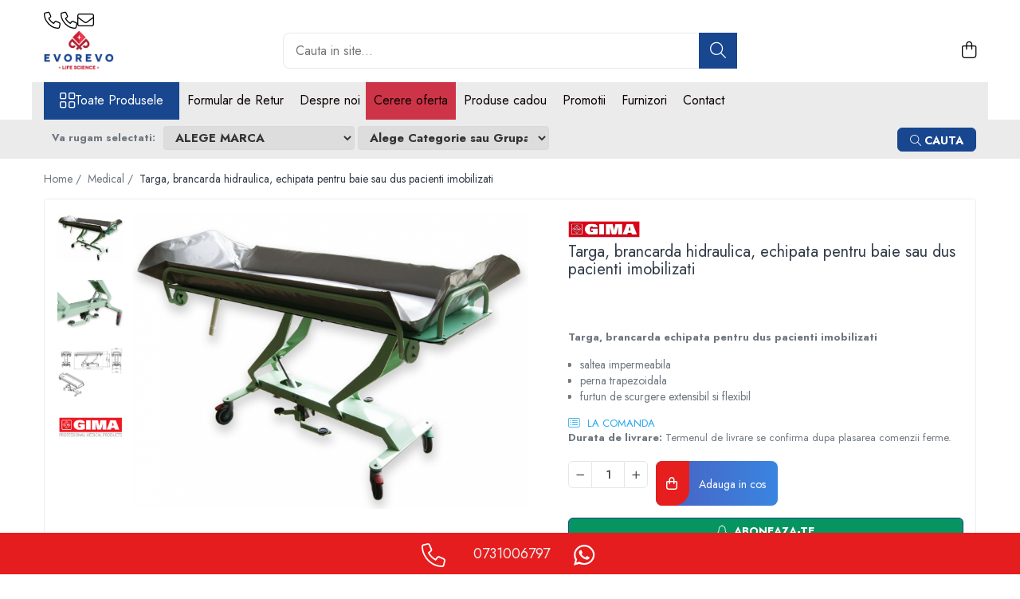

--- FILE ---
content_type: text/html; charset=UTF-8
request_url: https://www.evorevo.ro/divizia-echipamente-si-consumabile-medicale/targa-brancarda-hidraulica-echipata-pentru-dus-pacienti-imobilizati.html
body_size: 41452
content:
<!DOCTYPE html>

<html lang="ro-ro">

	<head>
		<meta charset="UTF-8">

		<script src="https://gomagcdn.ro/themes/fashion/js/lazysizes.min.js?v=93201424-4.228" async=""></script>

		<script>
			function g_js(callbk){typeof callbk === 'function' ? window.addEventListener("DOMContentLoaded", callbk, false) : false;}
		</script>

					<link rel="icon" sizes="48x48" href="https://gomagcdn.ro/domains/evorevo.ro/files/favicon/favicon1371.png">
			<link rel="apple-touch-icon" sizes="180x180" href="https://gomagcdn.ro/domains/evorevo.ro/files/favicon/favicon1371.png">
		
		<style>
			/*body.loading{overflow:hidden;}
			body.loading #wrapper{opacity: 0;visibility: hidden;}
			body #wrapper{opacity: 1;visibility: visible;transition:all .1s ease-out;}*/

			.main-header .main-menu{min-height:43px;}
			.-g-hide{visibility:hidden;opacity:0;}

					</style>
							<link rel="preload" as="image" href="https://gomagcdn.ro/domains/evorevo.ro/files/product/large/targa-brancarda-hidraulica-echipata-pentru-dus-pacienti-imobilizati-723996.jpg" >
				<link rel="preconnect" href="https://gomagcdn.ro"><link rel="dns-prefetch" href="https://fonts.googleapis.com" /><link rel="dns-prefetch" href="https://fonts.gstatic.com" /><link rel="dns-prefetch" href="https://connect.facebook.net" /><link rel="dns-prefetch" href="https://www.facebook.com" /><link rel="dns-prefetch" href="https://www.googletagmanager.com" />
					<link rel="stylesheet" href="https://gomagcdn.ro/themes/fashion/css/main-min-v2.css?v=93201424-4.228-1" data-values='{"blockScripts": "1"}'>
		
					<link rel="stylesheet" href="https://www.evorevo.ro/theme/default.css?v=31732095171">
		
					<link rel="stylesheet" href="https://gomagcdn.ro/domains/evorevo.ro/themes/fashion/css/custom.css?1549461717">
						<link rel="stylesheet" href="https://gomagcdn.ro/themes/fashion/css/dev-style.css?v=93201424-4.228-1">
		
		
		
		<link rel="preload" href="https://gomagcdn.ro/themes/fashion/js/plugins.js?v=93201424-4.228" as="script">

		
					<link rel="preload" href="https://www.evorevo.ro/theme/default.js?v=31732095171" as="script">
		
		<link rel="alternate" hreflang="x-default" href="https://www.evorevo.ro/divizia-echipamente-si-consumabile-medicale/targa-brancarda-hidraulica-echipata-pentru-dus-pacienti-imobilizati.html">
		<link rel="preload" href="https://gomagcdn.ro/themes/fashion/js/dev.js?v=93201424-4.228" as="script">

							
		<meta name="expires" content="never">
		<meta name="revisit-after" content="1 days">
					<meta name="author" content="Gomag">
				<title>Targa, brancarda echipata pentru dus pacienti imobilizati</title>


					<meta name="robots" content="index,follow" />
						
		<meta name="description" content="Targa, brancarda hidraulica, echipata pentru baie sau dus pacienti imobilizati">
		<meta class="viewport" name="viewport" content="width=device-width, initial-scale=1.0, user-scalable=no">
							<meta property="og:description" content="Targa, brancarda echipata pentru dus pacienti imobilizati     saltea impermeabila   perna trapezoidala   furtun de scurgere extensibil si flexibil   "/>
							<meta property="og:image" content="https://gomagcdn.ro/domains/evorevo.ro/files/product/large/targa-brancarda-hidraulica-echipata-pentru-dus-pacienti-imobilizati-723996.jpg"/>
															<link rel="canonical" href="https://www.evorevo.ro/divizia-echipamente-si-consumabile-medicale/targa-brancarda-hidraulica-echipata-pentru-dus-pacienti-imobilizati.html" />
			<meta property="og:url" content="https://www.evorevo.ro/divizia-echipamente-si-consumabile-medicale/targa-brancarda-hidraulica-echipata-pentru-dus-pacienti-imobilizati.html"/>
						
		<meta name="distribution" content="Global">
		<meta name="owner" content="www.evorevo.ro">
		<meta name="publisher" content="www.evorevo.ro">
		<meta name="rating" content="General">
		<meta name="copyright" content="Copyright www.evorevo.ro 2025. All rights reserved">
		<link rel="search" href="https://www.evorevo.ro/opensearch.ro.xml" type="application/opensearchdescription+xml" title="Cautare"/>

		
							<script src="https://gomagcdn.ro/themes/fashion/js/jquery-2.1.4.min.js"></script>
			<script defer src="https://gomagcdn.ro/themes/fashion/js/jquery.autocomplete.js?v=20181023"></script>
			<script src="https://gomagcdn.ro/themes/fashion/js/gomag.config.js?v=93201424-4.228"></script>
			<script src="https://gomagcdn.ro/themes/fashion/js/gomag.js?v=93201424-4.228"></script>
		
													<!-- Global site tag (gtag.js) - Google Analytics -->
<script async src="https://www.googletagmanager.com/gtag/js?id=G-284E51ST0E"></script>
	<script>
 window.dataLayer = window.dataLayer || [];
  function gtag(){dataLayer.push(arguments);}

  var cookieValue = '';
  var name = 'g_c_consent' + "=";
  var decodedCookie = decodeURIComponent(document.cookie);
  var ca = decodedCookie.split(';');
  for(var i = 0; i <ca.length; i++) {
	var c = ca[i];
	while (c.charAt(0) == ' ') {
	  c = c.substring(1);
	}
	if (c.indexOf(name) == 0) {
	  cookieValue = c.substring(name.length, c.length);
	}
  }



if(cookieValue == ''){
	gtag('consent', 'default', {
	  'ad_storage': 'granted',
	  'ad_user_data': 'granted',
	  'ad_personalization': 'granted',
	  'analytics_storage': 'granted',
	  'personalization_storage': 'granted',
	  'functionality_storage': 'granted',
	  'security_storage': 'granted'
	});
	} else if(cookieValue != '-1'){


			gtag('consent', 'default', {
			'ad_storage': 'granted',
			'ad_user_data': 'granted',
			'ad_personalization': 'granted',
			'analytics_storage': 'granted',
			'personalization_storage': 'granted',
			'functionality_storage': 'granted',
			'security_storage': 'granted'
		});
	} else {
	 gtag('consent', 'default', {
		  'ad_storage': 'denied',
		  'ad_user_data': 'denied',
		  'ad_personalization': 'denied',
		  'analytics_storage': 'denied',
			'personalization_storage': 'denied',
			'functionality_storage': 'denied',
			'security_storage': 'denied'
		});

		 }
</script>
<script>

	
  gtag('js', new Date());

 
$.Gomag.bind('Cookie/Policy/Consent/Denied', function(){
	gtag('consent', 'update', {
		  'ad_storage': 'denied',
		  'ad_user_data': 'denied',
		  'ad_personalization': 'denied',
		  'analytics_storage': 'denied',
			'personalization_storage': 'denied',
			'functionality_storage': 'denied',
			'security_storage': 'denied'
		});
		})
$.Gomag.bind('Cookie/Policy/Consent/Granted', function(){
	gtag('consent', 'update', {
		  'ad_storage': 'granted',
		  'ad_user_data': 'granted',
		  'ad_personalization': 'granted',
		  'analytics_storage': 'granted',
			'personalization_storage': 'granted',
			'functionality_storage': 'granted',
			'security_storage': 'granted'
		});
		})
  gtag('config', 'G-284E51ST0E', {allow_enhanced_conversions: true });
</script>
<script>
	function gaBuildProductVariant(product)
	{
		let _return = '';
		if(product.version != undefined)
		{
			$.each(product.version, function(i, a){
				_return += (_return == '' ? '' : ', ')+a.value;
			})
		}
		return _return;
	}

</script>
<script>
	$.Gomag.bind('Product/Add/To/Cart/After/Listing', function gaProductAddToCartLV4(event, data) {
		if(data.product !== undefined) {
			var gaProduct = false;
			if(typeof(gaProducts) != 'undefined' && gaProducts[data.product.id] != undefined)
			{
				gaProduct = gaProducts[data.product.id];

			}

			if(gaProduct == false)
			{
				gaProduct = {};
				gaProduct.item_id = data.product.sku;
				gaProduct.currency = data.product.currency ? (String(data.product.currency).toLowerCase() == 'lei' ? 'RON' : data.product.currency) : 'RON';
				gaProduct.item_name =  data.product.name ;
				gaProduct.item_variant= gaBuildProductVariant(data.product);
				gaProduct.item_brand = data.product.brand;
				gaProduct.item_category = data.product.category;

			}

			gaProduct.price = parseFloat(data.product.price).toFixed(2);
			gaProduct.quantity = data.product.productQuantity;
			gtag("event", "add_to_cart", {
				currency: gaProduct.currency,
				value: parseFloat(gaProduct.price) * parseFloat(gaProduct.quantity),
				items: [
					gaProduct
				]
			});

		}
	})
	$.Gomag.bind('Product/Add/To/Cart/After/Details', function gaProductAddToCartDV4(event, data){

		if(data.product !== undefined){

			var gaProduct = false;
			if(
				typeof(gaProducts) != 'undefined'
				&&
				gaProducts[data.product.id] != undefined
			)
			{
				var gaProduct = gaProducts[data.product.id];
			}

			if(gaProduct == false)
			{
				gaProduct = {};
				gaProduct.item_id = data.product.sku;
				gaProduct.currency = data.product.currency ? (String(data.product.currency).toLowerCase() == 'lei' ? 'RON' : data.product.currency) : 'RON';
				gaProduct.item_name =  data.product.name ;
				gaProduct.item_variant= gaBuildProductVariant(data.product);
				gaProduct.item_brand = data.product.brand;
				gaProduct.item_category = data.product.category;

			}

			gaProduct.price = parseFloat(data.product.price).toFixed(2);
			gaProduct.quantity = data.product.productQuantity;


			gtag("event", "add_to_cart", {
			  currency: gaProduct.currency,
			  value: parseFloat(gaProduct.price) * parseFloat(gaProduct.quantity),
			  items: [
				gaProduct
			  ]
			});
        }

	})
	 $.Gomag.bind('Product/Remove/From/Cart', function gaProductRemovedFromCartV4(event, data){
		var envData = $.Gomag.getEnvData();
		var products = envData.products;

		if(data.data.product !== undefined && products[data.data.product] !== undefined){


			var dataProduct = products[data.data.product];


			gaProduct = {};
			gaProduct.item_id = dataProduct.sku;

			gaProduct.item_name =   dataProduct.name ;
			gaProduct.currency = dataProduct.currency ? (String(dataProduct.currency).toLowerCase() == 'lei' ? 'RON' : dataProduct.currency) : 'RON';
			gaProduct.item_category = dataProduct.category;
			gaProduct.item_brand = dataProduct.brand;
			gaProduct.price = parseFloat(dataProduct.price).toFixed(2);
			gaProduct.quantity = data.data.quantity;
			gaProduct.item_variant= gaBuildProductVariant(dataProduct);
			gtag("event", "remove_from_cart", {
			  currency: gaProduct.currency,
			  value: parseFloat(gaProduct.price) * parseFloat(gaProduct.quantity),
			  items: [
				gaProduct
			  ]
			});
        }

	});

	 $.Gomag.bind('Cart/Quantity/Update', function gaCartQuantityUpdateV4(event, data){
		var envData = $.Gomag.getEnvData();
		var products = envData.products;
		if(!data.data.finalQuantity || !data.data.initialQuantity)
		{
			return false;
		}
		var dataProduct = products[data.data.product];
		if(dataProduct == undefined)
		{
			return false;
		}

		gaProduct = {};
		gaProduct.item_id = dataProduct.sku;
		gaProduct.currency = dataProduct.currency ? (String(dataProduct.currency).toLowerCase() == 'lei' ? 'RON' : dataProduct.currency) : 'RON';
		gaProduct.item_name =  dataProduct.name ;

		gaProduct.item_category = dataProduct.category;
		gaProduct.item_brand = dataProduct.brand;
		gaProduct.price = parseFloat(dataProduct.price).toFixed(2);
		gaProduct.item_variant= gaBuildProductVariant(dataProduct);
		if(parseFloat(data.data.initialQuantity) < parseFloat(data.data.finalQuantity))
		{
			var quantity = parseFloat(data.data.finalQuantity) - parseFloat(data.data.initialQuantity);
			gaProduct.quantity = quantity;

			gtag("event", "add_to_cart", {
			  currency: gaProduct.currency,
			  value: parseFloat(gaProduct.price) * parseFloat(gaProduct.quantity),
			  items: [
				gaProduct
			  ]
			});
		}
		else if(parseFloat(data.data.initialQuantity) > parseFloat(data.data.finalQuantity))
		{
			var quantity = parseFloat(data.data.initialQuantity) - parseFloat(data.data.finalQuantity);
			gaProduct.quantity = quantity;
			gtag("event", "remove_from_cart", {
			  currency: gaProduct.currency,
			  value: parseFloat(gaProduct.price) * parseFloat(gaProduct.quantity),
			  items: [
				gaProduct
			  ]
			});
		}

	});

</script>
<script>
        (function(d, s, i) {
            var f = d.getElementsByTagName(s)[0], j = d.createElement(s);
            j.async = true;
            j.src = "https://t.themarketer.com/t/j/" + i;
            f.parentNode.insertBefore(j, f);
        })(document, "script", "HYNVWTT6");
    </script><!-- Google Tag Manager -->
    <script>(function(w,d,s,l,i){w[l]=w[l]||[];w[l].push({'gtm.start':
    new Date().getTime(),event:'gtm.js'});var f=d.getElementsByTagName(s)[0],
    j=d.createElement(s),dl=l!='dataLayer'?'&l='+l:'';j.async=true;j.src=
    'https://www.googletagmanager.com/gtm.js?id='+i+dl;f.parentNode.insertBefore(j,f);
    })(window,document,'script','dataLayer','GTM-T7SPKX22');</script>
    <!-- End Google Tag Manager --><script>
window.dataLayer = window.dataLayer || [];
window.gtag = window.gtag || function(){dataLayer.push(arguments);}
</script><script>
function gmsc(name, value)
{
	if(value != undefined && value)
	{
		var expires = new Date();
		expires.setTime(expires.getTime() + parseInt(3600*24*1000*90));
		document.cookie = encodeURIComponent(name) + "=" + encodeURIComponent(value) + '; expires='+ expires.toUTCString() + "; path=/";
	}
}
let gmqs = window.location.search;
let gmup = new URLSearchParams(gmqs);
gmsc('g_sc', gmup.get('shop_campaign'));
gmsc('shop_utm_campaign', gmup.get('utm_campaign'));
gmsc('shop_utm_medium', gmup.get('utm_medium'));
gmsc('shop_utm_source', gmup.get('utm_source'));
</script><!-- Facebook Pixel Code -->
				<script>
				!function(f,b,e,v,n,t,s){if(f.fbq)return;n=f.fbq=function(){n.callMethod?
				n.callMethod.apply(n,arguments):n.queue.push(arguments)};if(!f._fbq)f._fbq=n;
				n.push=n;n.loaded=!0;n.version="2.0";n.queue=[];t=b.createElement(e);t.async=!0;
				t.src=v;s=b.getElementsByTagName(e)[0];s.parentNode.insertBefore(t,s)}(window,
				document,"script","//connect.facebook.net/en_US/fbevents.js");

				fbq("init", "1268156811043347");
				fbq("track", "PageView");</script>
				<!-- End Facebook Pixel Code -->
				<script>
				$.Gomag.bind('User/Ajax/Data/Loaded', function(event, data){
					if(data != undefined && data.data != undefined)
					{
						var eventData = data.data;
						if(eventData.facebookUserData != undefined)
						{
							$('body').append(eventData.facebookUserData);
						}
					}
				})
				</script>
				<meta name="facebook-domain-verification" content="dznk7a5fduujgn269sdelicewiyyxi" />					
		
	</head>

	<body class="" style="">

		<script >
			function _addCss(url, attribute, value, loaded){
				var _s = document.createElement('link');
				_s.rel = 'stylesheet';
				_s.href = url;
				_s.type = 'text/css';
				if(attribute)
				{
					_s.setAttribute(attribute, value)
				}
				if(loaded){
					_s.onload = function(){
						var dom = document.getElementsByTagName('body')[0];
						//dom.classList.remove('loading');
					}
				}
				var _st = document.getElementsByTagName('link')[0];
				_st.parentNode.insertBefore(_s, _st);
			}
			//_addCss('https://fonts.googleapis.com/css2?family=Open+Sans:ital,wght@0,300;0,400;0,600;0,700;1,300;1,400&display=swap');
			_addCss('https://gomagcdn.ro/themes/_fonts/Open-Sans.css');

		</script>
		<script>
				/*setTimeout(
				  function()
				  {
				   document.getElementsByTagName('body')[0].classList.remove('loading');
				  }, 1000);*/
		</script>
							
					<div id="fb-root"></div>
						<script >
			window.fbAsyncInit = function() {
			FB.init({
			appId : '2345834875501908',
			autoLogAppEvents : true,
			xfbml : true,
			version : 'v12.0'
			});
			};
			</script>
			<script async defer crossorigin="anonymous" src="https://connect.facebook.net/ro_RO/sdk.js"></script>
					
		<div id="wrapper">
			<!-- BLOCK:b14440908ad89a5f098e38296f726af0 start -->
<div id="_cartSummary" class="hide"></div>

<script >
	$(document).ready(function() {

		$(document).on('keypress', '.-g-input-loader', function(){
			$(this).addClass('-g-input-loading');
		})

		$.Gomag.bind('Product/Add/To/Cart/After', function(eventResponse, properties)
		{
									var data = JSON.parse(properties.data);
			$('.q-cart').html(data.quantity);
			if(parseFloat(data.quantity) > 0)
			{
				$('.q-cart').removeClass('hide');
			}
			else
			{
				$('.q-cart').addClass('hide');
			}
			$('.cartPrice').html(data.subtotal + ' ' + data.currency);
			$('.cartProductCount').html(data.quantity);


		})
		$('#_cartSummary').on('updateCart', function(event, cart) {
			var t = $(this);

			$.get('https://www.evorevo.ro/cart-update', {
				cart: cart
			}, function(data) {

				$('.q-cart').html(data.quantity);
				if(parseFloat(data.quantity) > 0)
				{
					$('.q-cart').removeClass('hide');
				}
				else
				{
					$('.q-cart').addClass('hide');
				}
				$('.cartPrice').html(data.subtotal + ' ' + data.currency);
				$('.cartProductCount').html(data.quantity);
			}, 'json');
			window.ga = window.ga || function() {
				(ga.q = ga.q || []).push(arguments)
			};
			ga('send', 'event', 'Buton', 'Click', 'Adauga_Cos');
		});

		if(window.gtag_report_conversion) {
			$(document).on("click", 'li.phone-m', function() {
				var phoneNo = $('li.phone-m').children( "a").attr('href');
				gtag_report_conversion(phoneNo);
			});

		}

	});
</script>



<header class="main-header container-bg clearfix" data-block="headerBlock">
	<div class="discount-tape container-h full -g-hide" id="_gomagHellobar"></div>

		
	<div class="top-head-bg container-h full">

		<div class="top-head container-h">
			<div class="row">
				<div class="col-md-3 col-sm-3 col-xs-5 logo-h">
					
	<a href="https://www.evorevo.ro" id="logo" data-pageId="2">
		<img src="https://gomagcdn.ro/domains/evorevo.ro/files/company/logo-evorevo1313-3428249643.webp" fetchpriority="high" class="img-responsive" alt="www.evorevo.ro" title="www.evorevo.ro" width="200" height="50" style="width:auto;">
	</a>
				</div>
				<div class="col-md-4 col-sm-4 col-xs-7 main search-form-box">
					
<form name="search-form" class="search-form" action="https://www.evorevo.ro/produse" id="_searchFormMainHeader">

	<input id="_autocompleteSearchMainHeader" name="c" class="input-placeholder -g-input-loader" type="text" placeholder="Cauta in site..." aria-label="Search"  value="">
	<button id="_doSearch" class="search-button" aria-hidden="true">
		<i class="fa fa-search" aria-hidden="true"></i>
	</button>

				<script >
			$(document).ready(function() {

				$('#_autocompleteSearchMainHeader').autocomplete({
					serviceUrl: 'https://www.evorevo.ro/autocomplete',
					minChars: 2,
					deferRequestBy: 700,
					appendTo: '#_searchFormMainHeader',
					width: parseInt($('#_doSearch').offset().left) - parseInt($('#_autocompleteSearchMainHeader').offset().left),
					formatResult: function(suggestion, currentValue) {
						return suggestion.value;
					},
					onSelect: function(suggestion) {
						$(this).val(suggestion.data);
					},
					onSearchComplete: function(suggestion) {
						$(this).removeClass('-g-input-loading');
					}
				});
				$(document).on('click', '#_doSearch', function(e){
					e.preventDefault();
					if($('#_autocompleteSearchMainHeader').val() != '')
					{
						$('#_searchFormMainHeader').submit();
					}
				})
			});
		</script>
	

</form>
				</div>
				<div class="col-md-5 col-sm-5 acount-section">
					
<ul>
	<li class="search-m hide">
		<a href="#" class="-g-no-url" aria-label="Cauta in site..." data-pageId="">
			<i class="fa fa-search search-open" aria-hidden="true"></i>
			<i style="display:none" class="fa fa-times search-close" aria-hidden="true"></i>
		</a>
	</li>
	<li class="-g-user-icon -g-user-icon-empty">
			
	</li>
	
				<li class="contact-header">
			<a href="tel:0731006797" aria-label="Contacteaza-ne" data-pageId="3">
				<i class="fa fa-phone" aria-hidden="true"></i>
								<span>0731006797</span>
			</a>
		</li>
			<li class="wishlist-header hide">
		<a href="https://www.evorevo.ro/wishlist" aria-label="Wishlist" data-pageId="28">
			<span class="-g-wishlist-product-count -g-hide"></span>
			<i class="fa fa-heart-o" aria-hidden="true"></i>
			<span class="">Favorite</span>
		</a>
	</li>
	<li class="cart-header-btn cart">
		<a class="cart-drop _showCartHeader" href="https://www.evorevo.ro/cos-de-cumparaturi" aria-label="Cos de cumparaturi">
			<span class="q-cart hide">0</span>
			<i class="fa fa-shopping-bag" aria-hidden="true"></i>
			<span class="count cartPrice">0,00
				
			</span>
		</a>
					<div class="cart-dd  _cartShow cart-closed"></div>
			</li>

	</ul>

	<script>
		$(document).ready(function() {
			//Cart
							$('.cart').mouseenter(function() {
					$.Gomag.showCartSummary('div._cartShow');
				}).mouseleave(function() {
					$.Gomag.hideCartSummary('div._cartShow');
					$('div._cartShow').removeClass('cart-open');
				});
						$(document).on('click', '.dropdown-toggle', function() {
				window.location = $(this).attr('href');
			})
		})
	</script>

				</div>
			</div>
		</div>
	</div>


<div id="navigation">
	<nav id="main-menu" class="main-menu container-h full clearfix">
		<a href="#" class="menu-trg -g-no-url" title="Produse">
			<span>&nbsp;</span>
		</a>
		
<div class="container-h nav-menu-hh clearfix">

	<!-- BASE MENU -->
	<ul class="
			nav-menu base-menu
			
			
		">

		<li class="all-product-button menu-drop">
			<a class="" href="#mm-2">Toate Produsele <i class="fa fa-angle-down"></i></a>
			<div class="menu-dd">
				

	<ul class="FH">
			
		<li class="ifDrop __GomagMM ">
							<a
					href="https://www.evorevo.ro/divizia-echipamente-si-consumabile-medicale"
					class="  "
					rel="  "
					
					title="Medical"
					data-Gomag=''
					data-block-name="mainMenuD0"
					data-pageId= "28"
					data-block="mainMenuD">
											<span class="list">Medical</span>
						<i class="fa fa-angle-right"></i>
				</a>

										<ul class="drop-list clearfix w100">
															<li class="image">
																	</li>
																																						<li class="fl">
										<div class="col">
											<p class="title">
												<a
												href="https://www.evorevo.ro/nebulizatoare"
												class="title    "
												rel="  "
												
												title="Nebulizatoare"
												data-Gomag=''
												data-block-name="mainMenuD1"
												data-block="mainMenuD"
												data-pageId= "87"
												>
																										Nebulizatoare
												</a>
											</p>
																						
										</div>
									</li>
																																<li class="fl">
										<div class="col">
											<p class="title">
												<a
												href="https://www.evorevo.ro/concentratoare-oxigen"
												class="title    "
												rel="  "
												
												title="Concentratoare oxigen"
												data-Gomag=''
												data-block-name="mainMenuD1"
												data-block="mainMenuD"
												data-pageId= "87"
												>
																										Concentratoare oxigen
												</a>
											</p>
																						
										</div>
									</li>
																																<li class="fl">
										<div class="col">
											<p class="title">
												<a
												href="https://www.evorevo.ro/dopplere"
												class="title    "
												rel="  "
												
												title="Dopplere"
												data-Gomag=''
												data-block-name="mainMenuD1"
												data-block="mainMenuD"
												data-pageId= "87"
												>
																										Dopplere
												</a>
											</p>
																						
										</div>
									</li>
																																<li class="fl">
										<div class="col">
											<p class="title">
												<a
												href="https://www.evorevo.ro/pulsoximetrie"
												class="title    "
												rel="  "
												
												title="Pulsoximetrie"
												data-Gomag=''
												data-block-name="mainMenuD1"
												data-block="mainMenuD"
												data-pageId= "87"
												>
																										Pulsoximetrie
												</a>
											</p>
																																															<a
														href="https://www.evorevo.ro/senzori-spo2"
														rel="  "
														
														title="Senzori SpO2"
														class="    "
														data-Gomag=''
														data-block-name="mainMenuD2"
														data-block="mainMenuD"
														data-pageId="28"
													>
																												<i class="fa fa-angle-right"></i>
														<span>Senzori SpO2</span>
													</a>
																									<a
														href="https://www.evorevo.ro/pulsoximetre-"
														rel="  "
														
														title="Pulsoximetre"
														class="    "
														data-Gomag=''
														data-block-name="mainMenuD2"
														data-block="mainMenuD"
														data-pageId="28"
													>
																												<i class="fa fa-angle-right"></i>
														<span>Pulsoximetre</span>
													</a>
																									<a
														href="https://www.evorevo.ro/cabluri-extensie"
														rel="  "
														
														title="Cabluri extensie"
														class="    "
														data-Gomag=''
														data-block-name="mainMenuD2"
														data-block="mainMenuD"
														data-pageId="28"
													>
																												<i class="fa fa-angle-right"></i>
														<span>Cabluri extensie</span>
													</a>
																							
										</div>
									</li>
																																<li class="fl">
										<div class="col">
											<p class="title">
												<a
												href="https://www.evorevo.ro/capnometre"
												class="title    "
												rel="  "
												
												title="Capnometre"
												data-Gomag=''
												data-block-name="mainMenuD1"
												data-block="mainMenuD"
												data-pageId= "87"
												>
																										Capnometre
												</a>
											</p>
																						
										</div>
									</li>
																																<li class="fl">
										<div class="col">
											<p class="title">
												<a
												href="https://www.evorevo.ro/lampi-operatie"
												class="title    "
												rel="  "
												
												title="Lampi operatie"
												data-Gomag=''
												data-block-name="mainMenuD1"
												data-block="mainMenuD"
												data-pageId= "87"
												>
																										Lampi operatie
												</a>
											</p>
																						
										</div>
									</li>
																																<li class="fl">
										<div class="col">
											<p class="title">
												<a
												href="https://www.evorevo.ro/negatoscoape"
												class="title    "
												rel="  "
												
												title="Negatoscoape"
												data-Gomag=''
												data-block-name="mainMenuD1"
												data-block="mainMenuD"
												data-pageId= "87"
												>
																										Negatoscoape
												</a>
											</p>
																						
										</div>
									</li>
																																<li class="fl">
										<div class="col">
											<p class="title">
												<a
												href="https://www.evorevo.ro/holter-ekg"
												class="title    "
												rel="  "
												
												title="Holter EKG"
												data-Gomag=''
												data-block-name="mainMenuD1"
												data-block="mainMenuD"
												data-pageId= "87"
												>
																										Holter EKG
												</a>
											</p>
																						
										</div>
									</li>
																																<li class="fl">
										<div class="col">
											<p class="title">
												<a
												href="https://www.evorevo.ro/perfuzomate"
												class="title    "
												rel="  "
												
												title="Perfuzomate"
												data-Gomag=''
												data-block-name="mainMenuD1"
												data-block="mainMenuD"
												data-pageId= "87"
												>
																										Perfuzomate
												</a>
											</p>
																						
										</div>
									</li>
																																<li class="fl">
										<div class="col">
											<p class="title">
												<a
												href="https://www.evorevo.ro/injectomate"
												class="title    "
												rel="  "
												
												title="Injectomate"
												data-Gomag=''
												data-block-name="mainMenuD1"
												data-block="mainMenuD"
												data-pageId= "87"
												>
																										Injectomate
												</a>
											</p>
																						
										</div>
									</li>
																																<li class="fl">
										<div class="col">
											<p class="title">
												<a
												href="https://www.evorevo.ro/cpap-si-autocpap"
												class="title    "
												rel="  "
												
												title="CPAP si AUTOCPAP"
												data-Gomag=''
												data-block-name="mainMenuD1"
												data-block="mainMenuD"
												data-pageId= "87"
												>
																										CPAP si AUTOCPAP
												</a>
											</p>
																						
										</div>
									</li>
																																<li class="fl">
										<div class="col">
											<p class="title">
												<a
												href="https://www.evorevo.ro/instrumentar"
												class="title    "
												rel="  "
												
												title="Instrumentar"
												data-Gomag=''
												data-block-name="mainMenuD1"
												data-block="mainMenuD"
												data-pageId= "87"
												>
																										Instrumentar
												</a>
											</p>
																						
										</div>
									</li>
																																<li class="fl">
										<div class="col">
											<p class="title">
												<a
												href="https://www.evorevo.ro/instalatii-gaze-medicale-fluide-medicinale"
												class="title    "
												rel="  "
												
												title="Instalatii gaze medicinale"
												data-Gomag=''
												data-block-name="mainMenuD1"
												data-block="mainMenuD"
												data-pageId= "87"
												>
																										Instalatii gaze medicinale
												</a>
											</p>
																																															<a
														href="https://www.evorevo.ro/oxigenatoare"
														rel="  "
														
														title="Oxigenatoare"
														class="    "
														data-Gomag=''
														data-block-name="mainMenuD2"
														data-block="mainMenuD"
														data-pageId="28"
													>
																												<i class="fa fa-angle-right"></i>
														<span>Oxigenatoare</span>
													</a>
																									<a
														href="https://www.evorevo.ro/statii-de-butelii-pentru-gaze-medicinale"
														rel="  "
														
														title="Statii gaze medicinale"
														class="    "
														data-Gomag=''
														data-block-name="mainMenuD2"
														data-block="mainMenuD"
														data-pageId="28"
													>
																												<i class="fa fa-angle-right"></i>
														<span>Statii gaze medicinale</span>
													</a>
																									<a
														href="https://www.evorevo.ro/prize-gaze-medicinale"
														rel="  "
														
														title="Prize gaze medicinale"
														class="    "
														data-Gomag=''
														data-block-name="mainMenuD2"
														data-block="mainMenuD"
														data-pageId="28"
													>
																												<i class="fa fa-angle-right"></i>
														<span>Prize gaze medicinale</span>
													</a>
																									<a
														href="https://www.evorevo.ro/regulatoare-presiune-gaze-medicinale"
														rel="  "
														
														title="Regulatoare presiune gaze medicinale"
														class="    "
														data-Gomag=''
														data-block-name="mainMenuD2"
														data-block="mainMenuD"
														data-pageId="28"
													>
																												<i class="fa fa-angle-right"></i>
														<span>Regulatoare presiune gaze medicinale</span>
													</a>
																									<a
														href="https://www.evorevo.ro/butelii-gaze-medicinale"
														rel="  "
														
														title="Butelii gaze medicale"
														class="    "
														data-Gomag=''
														data-block-name="mainMenuD2"
														data-block="mainMenuD"
														data-pageId="28"
													>
																												<i class="fa fa-angle-right"></i>
														<span>Butelii gaze medicale</span>
													</a>
																									<a
														href="https://www.evorevo.ro/carucioare-butelii-gaze"
														rel="  "
														
														title="Carucioare butelii gaze"
														class="    "
														data-Gomag=''
														data-block-name="mainMenuD2"
														data-block="mainMenuD"
														data-pageId="28"
													>
																												<i class="fa fa-angle-right"></i>
														<span>Carucioare butelii gaze</span>
													</a>
																									<a
														href="https://www.evorevo.ro/conectori-gaze-medicinale"
														rel="  "
														
														title="Conectori gaze medicinale"
														class="    "
														data-Gomag=''
														data-block-name="mainMenuD2"
														data-block="mainMenuD"
														data-pageId="28"
													>
																												<i class="fa fa-angle-right"></i>
														<span>Conectori gaze medicinale</span>
													</a>
																									<a
														href="https://www.evorevo.ro/componente-statii-gaze"
														rel="  "
														
														title="Componente statii gaze"
														class="    "
														data-Gomag=''
														data-block-name="mainMenuD2"
														data-block="mainMenuD"
														data-pageId="28"
													>
																												<i class="fa fa-angle-right"></i>
														<span>Componente statii gaze</span>
													</a>
																									<a
														href="https://www.evorevo.ro/panouri-control-si-alarmare"
														rel="  "
														
														title="Panouri control si alarmare"
														class="    "
														data-Gomag=''
														data-block-name="mainMenuD2"
														data-block="mainMenuD"
														data-pageId="28"
													>
																												<i class="fa fa-angle-right"></i>
														<span>Panouri control si alarmare</span>
													</a>
																									<a
														href="https://www.evorevo.ro/console-ati-si-upu"
														rel="  "
														
														title="Console ATI si UPU"
														class="    "
														data-Gomag=''
														data-block-name="mainMenuD2"
														data-block="mainMenuD"
														data-pageId="28"
													>
																												<i class="fa fa-angle-right"></i>
														<span>Console ATI si UPU</span>
													</a>
																									<a
														href="https://www.evorevo.ro/dispozitive-si-sisteme-de-prindere-fixare"
														rel="  "
														
														title="Dispozitive si sisteme de prindere / fixare"
														class="    "
														data-Gomag=''
														data-block-name="mainMenuD2"
														data-block="mainMenuD"
														data-pageId="28"
													>
																												<i class="fa fa-angle-right"></i>
														<span>Dispozitive si sisteme de prindere / fixare</span>
													</a>
																									<a
														href="https://www.evorevo.ro/rampa-gaze-medicale-pat-pacient"
														rel="  "
														
														title="Rampa gaze medicale pat pacient"
														class="    "
														data-Gomag=''
														data-block-name="mainMenuD2"
														data-block="mainMenuD"
														data-pageId="28"
													>
																												<i class="fa fa-angle-right"></i>
														<span>Rampa gaze medicale pat pacient</span>
													</a>
																									<a
														href="https://www.evorevo.ro/rampa-iluminat-alarmare"
														rel="  "
														
														title="Rampa iluminat alarmare"
														class="    "
														data-Gomag=''
														data-block-name="mainMenuD2"
														data-block="mainMenuD"
														data-pageId="28"
													>
																												<i class="fa fa-angle-right"></i>
														<span>Rampa iluminat alarmare</span>
													</a>
																									<a
														href="https://www.evorevo.ro/tevi-cupru-si-accesorii"
														rel="  "
														
														title="Tevi cupru si accesorii"
														class="    "
														data-Gomag=''
														data-block-name="mainMenuD2"
														data-block="mainMenuD"
														data-pageId="28"
													>
																												<i class="fa fa-angle-right"></i>
														<span>Tevi cupru si accesorii</span>
													</a>
																									<a
														href="https://www.evorevo.ro/console-de-tavan"
														rel="  "
														
														title="Console tavan sali operatie"
														class="    "
														data-Gomag=''
														data-block-name="mainMenuD2"
														data-block="mainMenuD"
														data-pageId="28"
													>
																												<i class="fa fa-angle-right"></i>
														<span>Console tavan sali operatie</span>
													</a>
																							
										</div>
									</li>
																																<li class="fl">
										<div class="col">
											<p class="title">
												<a
												href="https://www.evorevo.ro/lavoare-apa-sterila-lavoare-chirurgicale-lavoare-apa-microfiltrata"
												class="title    "
												rel="  "
												
												title="Lavoare apa sterila"
												data-Gomag=''
												data-block-name="mainMenuD1"
												data-block="mainMenuD"
												data-pageId= "87"
												>
																										Lavoare apa sterila
												</a>
											</p>
																																															<a
														href="https://www.evorevo.ro/lavoare-chirurgicale"
														rel="  "
														
														title="Lavoare chirurgicale"
														class="    "
														data-Gomag=''
														data-block-name="mainMenuD2"
														data-block="mainMenuD"
														data-pageId="28"
													>
																												<i class="fa fa-angle-right"></i>
														<span>Lavoare chirurgicale</span>
													</a>
																									<a
														href="https://www.evorevo.ro/adaptori-cuple"
														rel="  "
														
														title="Adaptori/cuple"
														class="    "
														data-Gomag=''
														data-block-name="mainMenuD2"
														data-block="mainMenuD"
														data-pageId="28"
													>
																												<i class="fa fa-angle-right"></i>
														<span>Adaptori/cuple</span>
													</a>
																									<a
														href="https://www.evorevo.ro/capsule-filtre-finale"
														rel="  "
														
														title="Capsule, filtre finale apa sterila"
														class="    "
														data-Gomag=''
														data-block-name="mainMenuD2"
														data-block="mainMenuD"
														data-pageId="28"
													>
																												<i class="fa fa-angle-right"></i>
														<span>Capsule, filtre finale apa sterila</span>
													</a>
																									<a
														href="https://www.evorevo.ro/prefiltre-lavoare"
														rel="  "
														
														title="Prefiltre lavoare"
														class="    "
														data-Gomag=''
														data-block-name="mainMenuD2"
														data-block="mainMenuD"
														data-pageId="28"
													>
																												<i class="fa fa-angle-right"></i>
														<span>Prefiltre lavoare</span>
													</a>
																							
										</div>
									</li>
																																<li class="fl">
										<div class="col">
											<p class="title">
												<a
												href="https://www.evorevo.ro/electrochirurgie"
												class="title    "
												rel="  "
												
												title="Electrochirurgie"
												data-Gomag=''
												data-block-name="mainMenuD1"
												data-block="mainMenuD"
												data-pageId= "87"
												>
																										Electrochirurgie
												</a>
											</p>
																																															<a
														href="https://www.evorevo.ro/manere-pentru-electrocautere"
														rel="  "
														
														title="Manere pentru electrocautere"
														class="    "
														data-Gomag=''
														data-block-name="mainMenuD2"
														data-block="mainMenuD"
														data-pageId="28"
													>
																												<i class="fa fa-angle-right"></i>
														<span>Manere pentru electrocautere</span>
													</a>
																									<a
														href="https://www.evorevo.ro/cabluri-pentru-pensele-bipolare"
														rel="  "
														
														title="Cabluri pentru pensele bipolare"
														class="    "
														data-Gomag=''
														data-block-name="mainMenuD2"
														data-block="mainMenuD"
														data-pageId="28"
													>
																												<i class="fa fa-angle-right"></i>
														<span>Cabluri pentru pensele bipolare</span>
													</a>
																									<a
														href="https://www.evorevo.ro/cabluri-conectare-electrozi-neutri"
														rel="  "
														
														title="Cabluri conectare electrozi neutri"
														class="    "
														data-Gomag=''
														data-block-name="mainMenuD2"
														data-block="mainMenuD"
														data-pageId="28"
													>
																												<i class="fa fa-angle-right"></i>
														<span>Cabluri conectare electrozi neutri</span>
													</a>
																									<a
														href="https://www.evorevo.ro/electrozi-neutri"
														rel="  "
														
														title="Electrozi neutri"
														class="    "
														data-Gomag=''
														data-block-name="mainMenuD2"
														data-block="mainMenuD"
														data-pageId="28"
													>
																												<i class="fa fa-angle-right"></i>
														<span>Electrozi neutri</span>
													</a>
																									<a
														href="https://www.evorevo.ro/electrocautere"
														rel="  "
														
														title="Electrocautere"
														class="    "
														data-Gomag=''
														data-block-name="mainMenuD2"
														data-block="mainMenuD"
														data-pageId="28"
													>
																												<i class="fa fa-angle-right"></i>
														<span>Electrocautere</span>
													</a>
																									<a
														href="https://www.evorevo.ro/radiocautere"
														rel="  "
														
														title="Radiocautere"
														class="    "
														data-Gomag=''
														data-block-name="mainMenuD2"
														data-block="mainMenuD"
														data-pageId="28"
													>
																												<i class="fa fa-angle-right"></i>
														<span>Radiocautere</span>
													</a>
																									<a
														href="https://www.evorevo.ro/aspiratoare-de-fum-"
														rel="  "
														
														title="Aspiratoare de fum"
														class="    "
														data-Gomag=''
														data-block-name="mainMenuD2"
														data-block="mainMenuD"
														data-pageId="28"
													>
																												<i class="fa fa-angle-right"></i>
														<span>Aspiratoare de fum</span>
													</a>
																									<a
														href="https://www.evorevo.ro/criocautere"
														rel="  "
														
														title="Criocautere"
														class="    "
														data-Gomag=''
														data-block-name="mainMenuD2"
														data-block="mainMenuD"
														data-pageId="28"
													>
																												<i class="fa fa-angle-right"></i>
														<span>Criocautere</span>
													</a>
																							
										</div>
									</li>
																																<li class="fl">
										<div class="col">
											<p class="title">
												<a
												href="https://www.evorevo.ro/consumabile-medicale"
												class="title    "
												rel="  "
												
												title="Consumabile medicale si Accesorii"
												data-Gomag=''
												data-block-name="mainMenuD1"
												data-block="mainMenuD"
												data-pageId= "87"
												>
																										Consumabile medicale si Accesorii
												</a>
											</p>
																																															<a
														href="https://www.evorevo.ro/cutii-medicamente"
														rel="  "
														
														title="cutii medicamente"
														class="    "
														data-Gomag=''
														data-block-name="mainMenuD2"
														data-block="mainMenuD"
														data-pageId="28"
													>
																												<i class="fa fa-angle-right"></i>
														<span>cutii medicamente</span>
													</a>
																									<a
														href="https://www.evorevo.ro/electrozi"
														rel="  "
														
														title="Electrozi"
														class="    "
														data-Gomag=''
														data-block-name="mainMenuD2"
														data-block="mainMenuD"
														data-pageId="28"
													>
																												<i class="fa fa-angle-right"></i>
														<span>Electrozi</span>
													</a>
																									<a
														href="https://www.evorevo.ro/hartie"
														rel="  "
														
														title="Hartie"
														class="    "
														data-Gomag=''
														data-block-name="mainMenuD2"
														data-block="mainMenuD"
														data-pageId="28"
													>
																												<i class="fa fa-angle-right"></i>
														<span>Hartie</span>
													</a>
																									<a
														href="https://www.evorevo.ro/accesorii-pentru-perfuzie"
														rel="  "
														
														title="Accesorii pentru perfuzie"
														class="    "
														data-Gomag=''
														data-block-name="mainMenuD2"
														data-block="mainMenuD"
														data-pageId="28"
													>
																												<i class="fa fa-angle-right"></i>
														<span>Accesorii pentru perfuzie</span>
													</a>
																									<a
														href="https://www.evorevo.ro/geluri"
														rel="  "
														
														title="Geluri"
														class="    "
														data-Gomag=''
														data-block-name="mainMenuD2"
														data-block="mainMenuD"
														data-pageId="28"
													>
																												<i class="fa fa-angle-right"></i>
														<span>Geluri</span>
													</a>
																									<a
														href="https://www.evorevo.ro/filtre"
														rel="  "
														
														title="Filtre antibacteriene si antivirale"
														class="    "
														data-Gomag=''
														data-block-name="mainMenuD2"
														data-block="mainMenuD"
														data-pageId="28"
													>
																												<i class="fa fa-angle-right"></i>
														<span>Filtre antibacteriene si antivirale</span>
													</a>
																									<a
														href="https://www.evorevo.ro/garouri"
														rel="  "
														
														title="Garouri"
														class="    "
														data-Gomag=''
														data-block-name="mainMenuD2"
														data-block="mainMenuD"
														data-pageId="28"
													>
																												<i class="fa fa-angle-right"></i>
														<span>Garouri</span>
													</a>
																									<a
														href="https://www.evorevo.ro/ochelari-de-protectie"
														rel="  "
														
														title="Ochelari de protectie"
														class="    "
														data-Gomag=''
														data-block-name="mainMenuD2"
														data-block="mainMenuD"
														data-pageId="28"
													>
																												<i class="fa fa-angle-right"></i>
														<span>Ochelari de protectie</span>
													</a>
																									<a
														href="https://www.evorevo.ro/gel-eco"
														rel="  "
														
														title="Gel ECO"
														class="    "
														data-Gomag=''
														data-block-name="mainMenuD2"
														data-block="mainMenuD"
														data-pageId="28"
													>
																												<i class="fa fa-angle-right"></i>
														<span>Gel ECO</span>
													</a>
																									<a
														href="https://www.evorevo.ro/cabluri-ekg-10-fire"
														rel="  "
														
														title="Cabluri EKG (10 fire)"
														class="    "
														data-Gomag=''
														data-block-name="mainMenuD2"
														data-block="mainMenuD"
														data-pageId="28"
													>
																												<i class="fa fa-angle-right"></i>
														<span>Cabluri EKG (10 fire)</span>
													</a>
																									<a
														href="https://www.evorevo.ro/electrozi-ecg-ekg"
														rel="  "
														
														title="Electrozi ECG / EKG"
														class="    "
														data-Gomag=''
														data-block-name="mainMenuD2"
														data-block="mainMenuD"
														data-pageId="28"
													>
																												<i class="fa fa-angle-right"></i>
														<span>Electrozi ECG / EKG</span>
													</a>
																									<a
														href="https://www.evorevo.ro/sonde-toco"
														rel="  "
														
														title="Sonde TOCO"
														class="    "
														data-Gomag=''
														data-block-name="mainMenuD2"
														data-block="mainMenuD"
														data-pageId="28"
													>
																												<i class="fa fa-angle-right"></i>
														<span>Sonde TOCO</span>
													</a>
																									<a
														href="https://www.evorevo.ro/sonde-us"
														rel="  "
														
														title="Sonde US"
														class="    "
														data-Gomag=''
														data-block-name="mainMenuD2"
														data-block="mainMenuD"
														data-pageId="28"
													>
																												<i class="fa fa-angle-right"></i>
														<span>Sonde US</span>
													</a>
																									<a
														href="https://www.evorevo.ro/vase"
														rel="  "
														
														title="Vase"
														class="    "
														data-Gomag=''
														data-block-name="mainMenuD2"
														data-block="mainMenuD"
														data-pageId="28"
													>
																												<i class="fa fa-angle-right"></i>
														<span>Vase</span>
													</a>
																							
										</div>
									</li>
																																<li class="fl">
										<div class="col">
											<p class="title">
												<a
												href="https://www.evorevo.ro/spirometrie"
												class="title    "
												rel="  "
												
												title="Spirometrie"
												data-Gomag=''
												data-block-name="mainMenuD1"
												data-block="mainMenuD"
												data-pageId= "87"
												>
																										Spirometrie
												</a>
											</p>
																																															<a
														href="https://www.evorevo.ro/turbine"
														rel="  "
														
														title="Turbine"
														class="    "
														data-Gomag=''
														data-block-name="mainMenuD2"
														data-block="mainMenuD"
														data-pageId="28"
													>
																												<i class="fa fa-angle-right"></i>
														<span>Turbine</span>
													</a>
																									<a
														href="https://www.evorevo.ro/spirometre"
														rel="  "
														
														title="Spirometre"
														class="    "
														data-Gomag=''
														data-block-name="mainMenuD2"
														data-block="mainMenuD"
														data-pageId="28"
													>
																												<i class="fa fa-angle-right"></i>
														<span>Spirometre</span>
													</a>
																									<a
														href="https://www.evorevo.ro/filtre-antibacteriene"
														rel="  "
														
														title="Filtre antibacteriene"
														class="    "
														data-Gomag=''
														data-block-name="mainMenuD2"
														data-block="mainMenuD"
														data-pageId="28"
													>
																												<i class="fa fa-angle-right"></i>
														<span>Filtre antibacteriene</span>
													</a>
																									<a
														href="https://www.evorevo.ro/piese-bucale"
														rel="  "
														
														title="Piese bucale"
														class="    "
														data-Gomag=''
														data-block-name="mainMenuD2"
														data-block="mainMenuD"
														data-pageId="28"
													>
																												<i class="fa fa-angle-right"></i>
														<span>Piese bucale</span>
													</a>
																									<a
														href="https://www.evorevo.ro/alte-dispozitive-respiratorii"
														rel="  "
														
														title="Alte dispozitive respiratorii"
														class="    "
														data-Gomag=''
														data-block-name="mainMenuD2"
														data-block="mainMenuD"
														data-pageId="28"
													>
																												<i class="fa fa-angle-right"></i>
														<span>Alte dispozitive respiratorii</span>
													</a>
																									<a
														href="https://www.evorevo.ro/clesti-nazali"
														rel="  "
														
														title="Clesti nazali"
														class="    "
														data-Gomag=''
														data-block-name="mainMenuD2"
														data-block="mainMenuD"
														data-pageId="28"
													>
																												<i class="fa fa-angle-right"></i>
														<span>Clesti nazali</span>
													</a>
																							
										</div>
									</li>
																																<li class="fl">
										<div class="col">
											<p class="title">
												<a
												href="https://www.evorevo.ro/investigare-si-diagnostic"
												class="title    "
												rel="  "
												
												title="Investigare si diagnostic"
												data-Gomag=''
												data-block-name="mainMenuD1"
												data-block="mainMenuD"
												data-pageId= "87"
												>
																										Investigare si diagnostic
												</a>
											</p>
																																															<a
														href="https://www.evorevo.ro/dermatoscoape"
														rel="  "
														
														title="Dermatoscoape"
														class="    "
														data-Gomag=''
														data-block-name="mainMenuD2"
														data-block="mainMenuD"
														data-pageId="28"
													>
																												<i class="fa fa-angle-right"></i>
														<span>Dermatoscoape</span>
													</a>
																									<a
														href="https://www.evorevo.ro/audiometre"
														rel="  "
														
														title="Audiometre"
														class="    "
														data-Gomag=''
														data-block-name="mainMenuD2"
														data-block="mainMenuD"
														data-pageId="28"
													>
																												<i class="fa fa-angle-right"></i>
														<span>Audiometre</span>
													</a>
																									<a
														href="https://www.evorevo.ro/laringoscoape"
														rel="  "
														
														title="Laringoscoape"
														class="    "
														data-Gomag=''
														data-block-name="mainMenuD2"
														data-block="mainMenuD"
														data-pageId="28"
													>
																												<i class="fa fa-angle-right"></i>
														<span>Laringoscoape</span>
													</a>
																									<a
														href="https://www.evorevo.ro/oglinzi-lampi-frontale"
														rel="  "
														
														title="Oglinzi/Lampi frontale"
														class="    "
														data-Gomag=''
														data-block-name="mainMenuD2"
														data-block="mainMenuD"
														data-pageId="28"
													>
																												<i class="fa fa-angle-right"></i>
														<span>Oglinzi/Lampi frontale</span>
													</a>
																									<a
														href="https://www.evorevo.ro/diapazon"
														rel="  "
														
														title="Diapazon"
														class="    "
														data-Gomag=''
														data-block-name="mainMenuD2"
														data-block="mainMenuD"
														data-pageId="28"
													>
																												<i class="fa fa-angle-right"></i>
														<span>Diapazon</span>
													</a>
																									<a
														href="https://www.evorevo.ro/set-orl-oftalmo"
														rel="  "
														
														title="Set ORL/Oftalmo"
														class="    "
														data-Gomag=''
														data-block-name="mainMenuD2"
														data-block="mainMenuD"
														data-pageId="28"
													>
																												<i class="fa fa-angle-right"></i>
														<span>Set ORL/Oftalmo</span>
													</a>
																									<a
														href="https://www.evorevo.ro/lampi-examinare-185"
														rel="  "
														
														title="Lampi examinare"
														class="    "
														data-Gomag=''
														data-block-name="mainMenuD2"
														data-block="mainMenuD"
														data-pageId="28"
													>
																												<i class="fa fa-angle-right"></i>
														<span>Lampi examinare</span>
													</a>
																									<a
														href="https://www.evorevo.ro/testare-reflexe"
														rel="  "
														
														title="Testare reflexe"
														class="    "
														data-Gomag=''
														data-block-name="mainMenuD2"
														data-block="mainMenuD"
														data-pageId="28"
													>
																												<i class="fa fa-angle-right"></i>
														<span>Testare reflexe</span>
													</a>
																									<a
														href="https://www.evorevo.ro/lampi-cu-infrarosu"
														rel="  "
														
														title="Lampi cu infrarosu"
														class="    "
														data-Gomag=''
														data-block-name="mainMenuD2"
														data-block="mainMenuD"
														data-pageId="28"
													>
																												<i class="fa fa-angle-right"></i>
														<span>Lampi cu infrarosu</span>
													</a>
																									<a
														href="https://www.evorevo.ro/electroencefalografe"
														rel="  "
														
														title="Electroencefalografe"
														class="    "
														data-Gomag=''
														data-block-name="mainMenuD2"
														data-block="mainMenuD"
														data-pageId="28"
													>
																												<i class="fa fa-angle-right"></i>
														<span>Electroencefalografe</span>
													</a>
																									<a
														href="https://www.evorevo.ro/colposcoape"
														rel="  "
														
														title="Colposcoape"
														class="    "
														data-Gomag=''
														data-block-name="mainMenuD2"
														data-block="mainMenuD"
														data-pageId="28"
													>
																												<i class="fa fa-angle-right"></i>
														<span>Colposcoape</span>
													</a>
																									<a
														href="https://www.evorevo.ro/osteodensitometre"
														rel="  "
														
														title="Osteodensitometre"
														class="    "
														data-Gomag=''
														data-block-name="mainMenuD2"
														data-block="mainMenuD"
														data-pageId="28"
													>
																												<i class="fa fa-angle-right"></i>
														<span>Osteodensitometre</span>
													</a>
																									<a
														href="https://www.evorevo.ro/stetoscoape"
														rel="  "
														
														title="Stetoscoape"
														class="    "
														data-Gomag=''
														data-block-name="mainMenuD2"
														data-block="mainMenuD"
														data-pageId="28"
													>
																												<i class="fa fa-angle-right"></i>
														<span>Stetoscoape</span>
													</a>
																									<a
														href="https://www.evorevo.ro/tensiometre"
														rel="  "
														
														title="Tensiometre"
														class="    "
														data-Gomag=''
														data-block-name="mainMenuD2"
														data-block="mainMenuD"
														data-pageId="28"
													>
																												<i class="fa fa-angle-right"></i>
														<span>Tensiometre</span>
													</a>
																									<a
														href="https://www.evorevo.ro/oftalmoscoape"
														rel="  "
														
														title="Oftalmoscoape"
														class="    "
														data-Gomag=''
														data-block-name="mainMenuD2"
														data-block="mainMenuD"
														data-pageId="28"
													>
																												<i class="fa fa-angle-right"></i>
														<span>Oftalmoscoape</span>
													</a>
																									<a
														href="https://www.evorevo.ro/otoscoape"
														rel="  "
														
														title="Otoscoape"
														class="    "
														data-Gomag=''
														data-block-name="mainMenuD2"
														data-block="mainMenuD"
														data-pageId="28"
													>
																												<i class="fa fa-angle-right"></i>
														<span>Otoscoape</span>
													</a>
																							
										</div>
									</li>
																																<li class="fl">
										<div class="col">
											<p class="title">
												<a
												href="https://www.evorevo.ro/ingrijirea-sanatatii"
												class="title    "
												rel="  "
												
												title="Ingrijirea sanatatii"
												data-Gomag=''
												data-block-name="mainMenuD1"
												data-block="mainMenuD"
												data-pageId= "87"
												>
																										Ingrijirea sanatatii
												</a>
											</p>
																																															<a
														href="https://www.evorevo.ro/aparate-apnee"
														rel="  "
														
														title="Aparate apnee"
														class="    "
														data-Gomag=''
														data-block-name="mainMenuD2"
														data-block="mainMenuD"
														data-pageId="28"
													>
																												<i class="fa fa-angle-right"></i>
														<span>Aparate apnee</span>
													</a>
																									<a
														href="https://www.evorevo.ro/aparate-aerosoli"
														rel="  "
														
														title="Aparate aerosoli"
														class="    "
														data-Gomag=''
														data-block-name="mainMenuD2"
														data-block="mainMenuD"
														data-pageId="28"
													>
																												<i class="fa fa-angle-right"></i>
														<span>Aparate aerosoli</span>
													</a>
																									<a
														href="https://www.evorevo.ro/aparate-masaj"
														rel="  "
														
														title="Aparate masaj"
														class="    "
														data-Gomag=''
														data-block-name="mainMenuD2"
														data-block="mainMenuD"
														data-pageId="28"
													>
																												<i class="fa fa-angle-right"></i>
														<span>Aparate masaj</span>
													</a>
																									<a
														href="https://www.evorevo.ro/cantare-111"
														rel="  "
														
														title="Cantare"
														class="    "
														data-Gomag=''
														data-block-name="mainMenuD2"
														data-block="mainMenuD"
														data-pageId="28"
													>
																												<i class="fa fa-angle-right"></i>
														<span>Cantare</span>
													</a>
																									<a
														href="https://www.evorevo.ro/glucometre"
														rel="  "
														
														title="Glucometre"
														class="    "
														data-Gomag=''
														data-block-name="mainMenuD2"
														data-block="mainMenuD"
														data-pageId="28"
													>
																												<i class="fa fa-angle-right"></i>
														<span>Glucometre</span>
													</a>
																									<a
														href="https://www.evorevo.ro/ingrijire-personala"
														rel="  "
														
														title="Ingrijire personala"
														class="    "
														data-Gomag=''
														data-block-name="mainMenuD2"
														data-block="mainMenuD"
														data-pageId="28"
													>
																												<i class="fa fa-angle-right"></i>
														<span>Ingrijire personala</span>
													</a>
																									<a
														href="https://www.evorevo.ro/perne-si-paturi-electrice"
														rel="  "
														
														title="Perne si paturi electrice"
														class="    "
														data-Gomag=''
														data-block-name="mainMenuD2"
														data-block="mainMenuD"
														data-pageId="28"
													>
																												<i class="fa fa-angle-right"></i>
														<span>Perne si paturi electrice</span>
													</a>
																									<a
														href="https://www.evorevo.ro/perne-ortopedice"
														rel="  "
														
														title="Perne ortopedice"
														class="    "
														data-Gomag=''
														data-block-name="mainMenuD2"
														data-block="mainMenuD"
														data-pageId="28"
													>
																												<i class="fa fa-angle-right"></i>
														<span>Perne ortopedice</span>
													</a>
																									<a
														href="https://www.evorevo.ro/tensiometre-116"
														rel="  "
														
														title="Tensiometre"
														class="    "
														data-Gomag=''
														data-block-name="mainMenuD2"
														data-block="mainMenuD"
														data-pageId="28"
													>
																												<i class="fa fa-angle-right"></i>
														<span>Tensiometre</span>
													</a>
																									<a
														href="https://www.evorevo.ro/termometre"
														rel="  "
														
														title="Termometre"
														class="    "
														data-Gomag=''
														data-block-name="mainMenuD2"
														data-block="mainMenuD"
														data-pageId="28"
													>
																												<i class="fa fa-angle-right"></i>
														<span>Termometre</span>
													</a>
																									<a
														href="https://www.evorevo.ro/umidificatoare"
														rel="  "
														
														title="Umidificatoare"
														class="    "
														data-Gomag=''
														data-block-name="mainMenuD2"
														data-block="mainMenuD"
														data-pageId="28"
													>
																												<i class="fa fa-angle-right"></i>
														<span>Umidificatoare</span>
													</a>
																									<a
														href="https://www.evorevo.ro/monitorizare-somn"
														rel="  "
														
														title="Monitorizare somn"
														class="    "
														data-Gomag=''
														data-block-name="mainMenuD2"
														data-block="mainMenuD"
														data-pageId="28"
													>
																												<i class="fa fa-angle-right"></i>
														<span>Monitorizare somn</span>
													</a>
																							
										</div>
									</li>
																																<li class="fl">
										<div class="col">
											<p class="title">
												<a
												href="https://www.evorevo.ro/masurare"
												class="title    "
												rel="  "
												
												title="Masurare"
												data-Gomag=''
												data-block-name="mainMenuD1"
												data-block="mainMenuD"
												data-pageId= "87"
												>
																										Masurare
												</a>
											</p>
																																															<a
														href="https://www.evorevo.ro/cantare"
														rel="  "
														
														title="Cantare"
														class="    "
														data-Gomag=''
														data-block-name="mainMenuD2"
														data-block="mainMenuD"
														data-pageId="28"
													>
																												<i class="fa fa-angle-right"></i>
														<span>Cantare</span>
													</a>
																									<a
														href="https://www.evorevo.ro/taliometre-pediometre"
														rel="  "
														
														title="Taliometre / Pediometre"
														class="    "
														data-Gomag=''
														data-block-name="mainMenuD2"
														data-block="mainMenuD"
														data-pageId="28"
													>
																												<i class="fa fa-angle-right"></i>
														<span>Taliometre / Pediometre</span>
													</a>
																									<a
														href="https://www.evorevo.ro/masurare-corporala"
														rel="  "
														
														title="Masurare corporala"
														class="    "
														data-Gomag=''
														data-block-name="mainMenuD2"
														data-block="mainMenuD"
														data-pageId="28"
													>
																												<i class="fa fa-angle-right"></i>
														<span>Masurare corporala</span>
													</a>
																									<a
														href="https://www.evorevo.ro/alcoolmetre"
														rel="  "
														
														title="Alcoolmetre"
														class="    "
														data-Gomag=''
														data-block-name="mainMenuD2"
														data-block="mainMenuD"
														data-pageId="28"
													>
																												<i class="fa fa-angle-right"></i>
														<span>Alcoolmetre</span>
													</a>
																							
										</div>
									</li>
																																<li class="fl">
										<div class="col">
											<p class="title">
												<a
												href="https://www.evorevo.ro/dezastre-i-calamitati"
												class="title    "
												rel="  "
												
												title="Prim ajutor, urgenta & reanimare"
												data-Gomag=''
												data-block-name="mainMenuD1"
												data-block="mainMenuD"
												data-pageId= "87"
												>
																										Prim ajutor, urgenta &amp; reanimare
												</a>
											</p>
																																															<a
														href="https://www.evorevo.ro/targi-urgente"
														rel="  "
														
														title="Targi urgente"
														class="    "
														data-Gomag=''
														data-block-name="mainMenuD2"
														data-block="mainMenuD"
														data-pageId="28"
													>
																												<i class="fa fa-angle-right"></i>
														<span>Targi urgente</span>
													</a>
																									<a
														href="https://www.evorevo.ro/truse-urgente"
														rel="  "
														
														title="Truse urgente"
														class="    "
														data-Gomag=''
														data-block-name="mainMenuD2"
														data-block="mainMenuD"
														data-pageId="28"
													>
																												<i class="fa fa-angle-right"></i>
														<span>Truse urgente</span>
													</a>
																									<a
														href="https://www.evorevo.ro/genti-urgente"
														rel="  "
														
														title="Genti urgente"
														class="    "
														data-Gomag=''
														data-block-name="mainMenuD2"
														data-block="mainMenuD"
														data-pageId="28"
													>
																												<i class="fa fa-angle-right"></i>
														<span>Genti urgente</span>
													</a>
																									<a
														href="https://www.evorevo.ro/gulere-cervicale"
														rel="  "
														
														title="Gulere cervicale"
														class="    "
														data-Gomag=''
														data-block-name="mainMenuD2"
														data-block="mainMenuD"
														data-pageId="28"
													>
																												<i class="fa fa-angle-right"></i>
														<span>Gulere cervicale</span>
													</a>
																									<a
														href="https://www.evorevo.ro/masti"
														rel="  "
														
														title="Masti"
														class="    "
														data-Gomag=''
														data-block-name="mainMenuD2"
														data-block="mainMenuD"
														data-pageId="28"
													>
																												<i class="fa fa-angle-right"></i>
														<span>Masti</span>
													</a>
																									<a
														href="https://www.evorevo.ro/rucsacuri"
														rel="  "
														
														title="Rucsacuri"
														class="    "
														data-Gomag=''
														data-block-name="mainMenuD2"
														data-block="mainMenuD"
														data-pageId="28"
													>
																												<i class="fa fa-angle-right"></i>
														<span>Rucsacuri</span>
													</a>
																									<a
														href="https://www.evorevo.ro/foarfece"
														rel="  "
														
														title="Foarfece"
														class="    "
														data-Gomag=''
														data-block-name="mainMenuD2"
														data-block="mainMenuD"
														data-pageId="28"
													>
																												<i class="fa fa-angle-right"></i>
														<span>Foarfece</span>
													</a>
																									<a
														href="https://www.evorevo.ro/truse-pentru-resuscitare-reanimare"
														rel="  "
														
														title="Truse pentru resuscitare / reanimare"
														class="    "
														data-Gomag=''
														data-block-name="mainMenuD2"
														data-block="mainMenuD"
														data-pageId="28"
													>
																												<i class="fa fa-angle-right"></i>
														<span>Truse pentru resuscitare / reanimare</span>
													</a>
																									<a
														href="https://www.evorevo.ro/protectie-si-acoperiri-in-urgente"
														rel="  "
														
														title="Protectie si acoperiri in urgente"
														class="    "
														data-Gomag=''
														data-block-name="mainMenuD2"
														data-block="mainMenuD"
														data-pageId="28"
													>
																												<i class="fa fa-angle-right"></i>
														<span>Protectie si acoperiri in urgente</span>
													</a>
																									<a
														href="https://www.evorevo.ro/aparatura-si-echipamente"
														rel="  "
														
														title="Aparatura si echipamente"
														class="    "
														data-Gomag=''
														data-block-name="mainMenuD2"
														data-block="mainMenuD"
														data-pageId="28"
													>
																												<i class="fa fa-angle-right"></i>
														<span>Aparatura si echipamente</span>
													</a>
																							
										</div>
									</li>
																																<li class="fl">
										<div class="col">
											<p class="title">
												<a
												href="https://www.evorevo.ro/produse-protectie-personal"
												class="title    "
												rel="  "
												
												title="Protectie personal"
												data-Gomag=''
												data-block-name="mainMenuD1"
												data-block="mainMenuD"
												data-pageId= "87"
												>
																										Protectie personal
												</a>
											</p>
																						
										</div>
									</li>
																																<li class="fl">
										<div class="col">
											<p class="title">
												<a
												href="https://www.evorevo.ro/sterilizare"
												class="title    "
												rel="  "
												
												title="Sterilizare"
												data-Gomag=''
												data-block-name="mainMenuD1"
												data-block="mainMenuD"
												data-pageId= "87"
												>
																										Sterilizare
												</a>
											</p>
																																															<a
														href="https://www.evorevo.ro/casolete-sterilizare"
														rel="  "
														
														title="Casolete sterilizare"
														class="    "
														data-Gomag=''
														data-block-name="mainMenuD2"
														data-block="mainMenuD"
														data-pageId="28"
													>
																												<i class="fa fa-angle-right"></i>
														<span>Casolete sterilizare</span>
													</a>
																									<a
														href="https://www.evorevo.ro/pungi-sterilizare"
														rel="  "
														
														title="Pungi sterilizare"
														class="    "
														data-Gomag=''
														data-block-name="mainMenuD2"
														data-block="mainMenuD"
														data-pageId="28"
													>
																												<i class="fa fa-angle-right"></i>
														<span>Pungi sterilizare</span>
													</a>
																									<a
														href="https://www.evorevo.ro/indicatori-sterilizare"
														rel="  "
														
														title="Indicatori sterilizare"
														class="    "
														data-Gomag=''
														data-block-name="mainMenuD2"
														data-block="mainMenuD"
														data-pageId="28"
													>
																												<i class="fa fa-angle-right"></i>
														<span>Indicatori sterilizare</span>
													</a>
																									<a
														href="https://www.evorevo.ro/masini-sigilat-si-taiat-pungi"
														rel="  "
														
														title="Masini sigilat si taiat pungi"
														class="    "
														data-Gomag=''
														data-block-name="mainMenuD2"
														data-block="mainMenuD"
														data-pageId="28"
													>
																												<i class="fa fa-angle-right"></i>
														<span>Masini sigilat si taiat pungi</span>
													</a>
																									<a
														href="https://www.evorevo.ro/lampi-germicide"
														rel="  "
														
														title="Lampi germicide"
														class="    "
														data-Gomag=''
														data-block-name="mainMenuD2"
														data-block="mainMenuD"
														data-pageId="28"
													>
																												<i class="fa fa-angle-right"></i>
														<span>Lampi germicide</span>
													</a>
																									<a
														href="https://www.evorevo.ro/sterilizatoare"
														rel="  "
														
														title="Sterilizatoare"
														class="    "
														data-Gomag=''
														data-block-name="mainMenuD2"
														data-block="mainMenuD"
														data-pageId="28"
													>
																												<i class="fa fa-angle-right"></i>
														<span>Sterilizatoare</span>
													</a>
																									<a
														href="https://www.evorevo.ro/lampi-bactericide"
														rel="  "
														
														title="Lampi bactericide"
														class="    "
														data-Gomag=''
														data-block-name="mainMenuD2"
														data-block="mainMenuD"
														data-pageId="28"
													>
																												<i class="fa fa-angle-right"></i>
														<span>Lampi bactericide</span>
													</a>
																							
										</div>
									</li>
																																<li class="fl">
										<div class="col">
											<p class="title">
												<a
												href="https://www.evorevo.ro/mobilier-medical"
												class="title    "
												rel="  "
												
												title="Mobilier medical"
												data-Gomag=''
												data-block-name="mainMenuD1"
												data-block="mainMenuD"
												data-pageId= "87"
												>
																										Mobilier medical
												</a>
											</p>
																																															<a
														href="https://www.evorevo.ro/canapele-consultatii"
														rel="  "
														
														title="Canapele consultatii"
														class="    "
														data-Gomag=''
														data-block-name="mainMenuD2"
														data-block="mainMenuD"
														data-pageId="28"
													>
																												<i class="fa fa-angle-right"></i>
														<span>Canapele consultatii</span>
													</a>
																									<a
														href="https://www.evorevo.ro/dulapuri-medicamente"
														rel="  "
														
														title="Dulapuri instrumente/medicamente"
														class="    "
														data-Gomag=''
														data-block-name="mainMenuD2"
														data-block="mainMenuD"
														data-pageId="28"
													>
																												<i class="fa fa-angle-right"></i>
														<span>Dulapuri instrumente/medicamente</span>
													</a>
																									<a
														href="https://www.evorevo.ro/noptiere"
														rel="  "
														
														title="Noptiere"
														class="    "
														data-Gomag=''
														data-block-name="mainMenuD2"
														data-block="mainMenuD"
														data-pageId="28"
													>
																												<i class="fa fa-angle-right"></i>
														<span>Noptiere</span>
													</a>
																									<a
														href="https://www.evorevo.ro/paravane"
														rel="  "
														
														title="Paravane"
														class="    "
														data-Gomag=''
														data-block-name="mainMenuD2"
														data-block="mainMenuD"
														data-pageId="28"
													>
																												<i class="fa fa-angle-right"></i>
														<span>Paravane</span>
													</a>
																									<a
														href="https://www.evorevo.ro/suport-perfuzie"
														rel="  "
														
														title="Suport perfuzie"
														class="    "
														data-Gomag=''
														data-block-name="mainMenuD2"
														data-block="mainMenuD"
														data-pageId="28"
													>
																												<i class="fa fa-angle-right"></i>
														<span>Suport perfuzie</span>
													</a>
																									<a
														href="https://www.evorevo.ro/trolii-si-carucioare"
														rel="  "
														
														title="Trolii si carucioare"
														class="    "
														data-Gomag=''
														data-block-name="mainMenuD2"
														data-block="mainMenuD"
														data-pageId="28"
													>
																												<i class="fa fa-angle-right"></i>
														<span>Trolii si carucioare</span>
													</a>
																									<a
														href="https://www.evorevo.ro/paturi-spital-electrice"
														rel="  "
														
														title="Paturi spital electrice"
														class="    "
														data-Gomag=''
														data-block-name="mainMenuD2"
														data-block="mainMenuD"
														data-pageId="28"
													>
																												<i class="fa fa-angle-right"></i>
														<span>Paturi spital electrice</span>
													</a>
																									<a
														href="https://www.evorevo.ro/paturi-spital-mecanice"
														rel="  "
														
														title="Paturi spital mecanice"
														class="    "
														data-Gomag=''
														data-block-name="mainMenuD2"
														data-block="mainMenuD"
														data-pageId="28"
													>
																												<i class="fa fa-angle-right"></i>
														<span>Paturi spital mecanice</span>
													</a>
																									<a
														href="https://www.evorevo.ro/paturi-nou-nascuti"
														rel="  "
														
														title="Paturi nou-nascuti"
														class="    "
														data-Gomag=''
														data-block-name="mainMenuD2"
														data-block="mainMenuD"
														data-pageId="28"
													>
																												<i class="fa fa-angle-right"></i>
														<span>Paturi nou-nascuti</span>
													</a>
																									<a
														href="https://www.evorevo.ro/mese-ginecologice-mecanice"
														rel="  "
														
														title="Mese ginecologice"
														class="    "
														data-Gomag=''
														data-block-name="mainMenuD2"
														data-block="mainMenuD"
														data-pageId="28"
													>
																												<i class="fa fa-angle-right"></i>
														<span>Mese ginecologice</span>
													</a>
																									<a
														href="https://www.evorevo.ro/mese-instrumentar"
														rel="  "
														
														title="Mese instrumentar"
														class="    "
														data-Gomag=''
														data-block-name="mainMenuD2"
														data-block="mainMenuD"
														data-pageId="28"
													>
																												<i class="fa fa-angle-right"></i>
														<span>Mese instrumentar</span>
													</a>
																									<a
														href="https://www.evorevo.ro/scaune-doctor"
														rel="  "
														
														title="Scaune doctor"
														class="    "
														data-Gomag=''
														data-block-name="mainMenuD2"
														data-block="mainMenuD"
														data-pageId="28"
													>
																												<i class="fa fa-angle-right"></i>
														<span>Scaune doctor</span>
													</a>
																									<a
														href="https://www.evorevo.ro/scaun-recoltare-sange"
														rel="  "
														
														title="Scaun recoltare sange"
														class="    "
														data-Gomag=''
														data-block-name="mainMenuD2"
														data-block="mainMenuD"
														data-pageId="28"
													>
																												<i class="fa fa-angle-right"></i>
														<span>Scaun recoltare sange</span>
													</a>
																									<a
														href="https://www.evorevo.ro/tabureti"
														rel="  "
														
														title="Tabureti"
														class="    "
														data-Gomag=''
														data-block-name="mainMenuD2"
														data-block="mainMenuD"
														data-pageId="28"
													>
																												<i class="fa fa-angle-right"></i>
														<span>Tabureti</span>
													</a>
																									<a
														href="https://www.evorevo.ro/targi-brancarde"
														rel="  "
														
														title="Targi/brancarde"
														class="    "
														data-Gomag=''
														data-block-name="mainMenuD2"
														data-block="mainMenuD"
														data-pageId="28"
													>
																												<i class="fa fa-angle-right"></i>
														<span>Targi/brancarde</span>
													</a>
																									<a
														href="https://www.evorevo.ro/masa-infasat-bebelusi"
														rel="  "
														
														title="Masa infasat bebelusi"
														class="    "
														data-Gomag=''
														data-block-name="mainMenuD2"
														data-block="mainMenuD"
														data-pageId="28"
													>
																												<i class="fa fa-angle-right"></i>
														<span>Masa infasat bebelusi</span>
													</a>
																									<a
														href="https://www.evorevo.ro/scaune"
														rel="  "
														
														title="Scaune"
														class="    "
														data-Gomag=''
														data-block-name="mainMenuD2"
														data-block="mainMenuD"
														data-pageId="28"
													>
																												<i class="fa fa-angle-right"></i>
														<span>Scaune</span>
													</a>
																									<a
														href="https://www.evorevo.ro/banci"
														rel="  "
														
														title="Banchete asteptare"
														class="    "
														data-Gomag=''
														data-block-name="mainMenuD2"
														data-block="mainMenuD"
														data-pageId="28"
													>
																												<i class="fa fa-angle-right"></i>
														<span>Banchete asteptare</span>
													</a>
																									<a
														href="https://www.evorevo.ro/colectoare-pansamente"
														rel="  "
														
														title="Colectoare pansamente"
														class="    "
														data-Gomag=''
														data-block-name="mainMenuD2"
														data-block="mainMenuD"
														data-pageId="28"
													>
																												<i class="fa fa-angle-right"></i>
														<span>Colectoare pansamente</span>
													</a>
																									<a
														href="https://www.evorevo.ro/lampi-examinare"
														rel="  "
														
														title="Lampi examinare"
														class="    "
														data-Gomag=''
														data-block-name="mainMenuD2"
														data-block="mainMenuD"
														data-pageId="28"
													>
																												<i class="fa fa-angle-right"></i>
														<span>Lampi examinare</span>
													</a>
																									<a
														href="https://www.evorevo.ro/scaun-orl"
														rel="  "
														
														title="Scaun ORL"
														class="    "
														data-Gomag=''
														data-block-name="mainMenuD2"
														data-block="mainMenuD"
														data-pageId="28"
													>
																												<i class="fa fa-angle-right"></i>
														<span>Scaun ORL</span>
													</a>
																									<a
														href="https://www.evorevo.ro/scarite"
														rel="  "
														
														title="Scarite"
														class="    "
														data-Gomag=''
														data-block-name="mainMenuD2"
														data-block="mainMenuD"
														data-pageId="28"
													>
																												<i class="fa fa-angle-right"></i>
														<span>Scarite</span>
													</a>
																									<a
														href="https://www.evorevo.ro/mese-de-operatie"
														rel="  "
														
														title="Mese chirurgicale"
														class="    "
														data-Gomag=''
														data-block-name="mainMenuD2"
														data-block="mainMenuD"
														data-pageId="28"
													>
																												<i class="fa fa-angle-right"></i>
														<span>Mese chirurgicale</span>
													</a>
																									<a
														href="https://www.evorevo.ro/suporturi-pentru-monitoare"
														rel="  "
														
														title="Suporturi pentru monitoare"
														class="    "
														data-Gomag=''
														data-block-name="mainMenuD2"
														data-block="mainMenuD"
														data-pageId="28"
													>
																												<i class="fa fa-angle-right"></i>
														<span>Suporturi pentru monitoare</span>
													</a>
																									<a
														href="https://www.evorevo.ro/lift-pacienti"
														rel="  "
														
														title="Lift pacienti"
														class="    "
														data-Gomag=''
														data-block-name="mainMenuD2"
														data-block="mainMenuD"
														data-pageId="28"
													>
																												<i class="fa fa-angle-right"></i>
														<span>Lift pacienti</span>
													</a>
																							
										</div>
									</li>
																																<li class="fl">
										<div class="col">
											<p class="title">
												<a
												href="https://www.evorevo.ro/dispozitive-reabilitare"
												class="title    "
												rel="  "
												
												title="Recuperare medicala"
												data-Gomag=''
												data-block-name="mainMenuD1"
												data-block="mainMenuD"
												data-pageId= "87"
												>
																										Recuperare medicala
												</a>
											</p>
																																															<a
														href="https://www.evorevo.ro/benzi-kinesiologice"
														rel="  "
														
														title="Benzi kinesiologice"
														class="    "
														data-Gomag=''
														data-block-name="mainMenuD2"
														data-block="mainMenuD"
														data-pageId="28"
													>
																												<i class="fa fa-angle-right"></i>
														<span>Benzi kinesiologice</span>
													</a>
																									<a
														href="https://www.evorevo.ro/carje"
														rel="  "
														
														title="Carje"
														class="    "
														data-Gomag=''
														data-block-name="mainMenuD2"
														data-block="mainMenuD"
														data-pageId="28"
													>
																												<i class="fa fa-angle-right"></i>
														<span>Carje</span>
													</a>
																									<a
														href="https://www.evorevo.ro/bastoane"
														rel="  "
														
														title="Bastoane"
														class="    "
														data-Gomag=''
														data-block-name="mainMenuD2"
														data-block="mainMenuD"
														data-pageId="28"
													>
																												<i class="fa fa-angle-right"></i>
														<span>Bastoane</span>
													</a>
																									<a
														href="https://www.evorevo.ro/cadre-de-mers"
														rel="  "
														
														title="Cadre de mers"
														class="    "
														data-Gomag=''
														data-block-name="mainMenuD2"
														data-block="mainMenuD"
														data-pageId="28"
													>
																												<i class="fa fa-angle-right"></i>
														<span>Cadre de mers</span>
													</a>
																									<a
														href="https://www.evorevo.ro/gulere-cervicale-153"
														rel="  "
														
														title="Gulere cervicale"
														class="    "
														data-Gomag=''
														data-block-name="mainMenuD2"
														data-block="mainMenuD"
														data-pageId="28"
													>
																												<i class="fa fa-angle-right"></i>
														<span>Gulere cervicale</span>
													</a>
																									<a
														href="https://www.evorevo.ro/rolator-cu-frana"
														rel="  "
														
														title="Rolator cu frana"
														class="    "
														data-Gomag=''
														data-block-name="mainMenuD2"
														data-block="mainMenuD"
														data-pageId="28"
													>
																												<i class="fa fa-angle-right"></i>
														<span>Rolator cu frana</span>
													</a>
																									<a
														href="https://www.evorevo.ro/saltele-antidecubit"
														rel="  "
														
														title="Saltele antidecubit"
														class="    "
														data-Gomag=''
														data-block-name="mainMenuD2"
														data-block="mainMenuD"
														data-pageId="28"
													>
																												<i class="fa fa-angle-right"></i>
														<span>Saltele antidecubit</span>
													</a>
																									<a
														href="https://www.evorevo.ro/scaune-pentru-dus"
														rel="  "
														
														title="Scaune pentru dus"
														class="    "
														data-Gomag=''
														data-block-name="mainMenuD2"
														data-block="mainMenuD"
														data-pageId="28"
													>
																												<i class="fa fa-angle-right"></i>
														<span>Scaune pentru dus</span>
													</a>
																									<a
														href="https://www.evorevo.ro/scaune-wc"
														rel="  "
														
														title="Scaune WC"
														class="    "
														data-Gomag=''
														data-block-name="mainMenuD2"
														data-block="mainMenuD"
														data-pageId="28"
													>
																												<i class="fa fa-angle-right"></i>
														<span>Scaune WC</span>
													</a>
																									<a
														href="https://www.evorevo.ro/urinare"
														rel="  "
														
														title="Urinare"
														class="    "
														data-Gomag=''
														data-block-name="mainMenuD2"
														data-block="mainMenuD"
														data-pageId="28"
													>
																												<i class="fa fa-angle-right"></i>
														<span>Urinare</span>
													</a>
																									<a
														href="https://www.evorevo.ro/ploscare"
														rel="  "
														
														title="Ploscare"
														class="    "
														data-Gomag=''
														data-block-name="mainMenuD2"
														data-block="mainMenuD"
														data-pageId="28"
													>
																												<i class="fa fa-angle-right"></i>
														<span>Ploscare</span>
													</a>
																									<a
														href="https://www.evorevo.ro/perna-dinamica"
														rel="  "
														
														title="Perna dinamica"
														class="    "
														data-Gomag=''
														data-block-name="mainMenuD2"
														data-block="mainMenuD"
														data-pageId="28"
													>
																												<i class="fa fa-angle-right"></i>
														<span>Perna dinamica</span>
													</a>
																									<a
														href="https://www.evorevo.ro/scaun-cu-rotile"
														rel="  "
														
														title="Scaun cu rotile"
														class="    "
														data-Gomag=''
														data-block-name="mainMenuD2"
														data-block="mainMenuD"
														data-pageId="28"
													>
																												<i class="fa fa-angle-right"></i>
														<span>Scaun cu rotile</span>
													</a>
																									<a
														href="https://www.evorevo.ro/fizioterapie"
														rel="  "
														
														title="Fizioterapie"
														class="    "
														data-Gomag=''
														data-block-name="mainMenuD2"
														data-block="mainMenuD"
														data-pageId="28"
													>
																												<i class="fa fa-angle-right"></i>
														<span>Fizioterapie</span>
													</a>
																									<a
														href="https://www.evorevo.ro/kinetoterapie"
														rel="  "
														
														title="Kinetoterapie"
														class="    "
														data-Gomag=''
														data-block-name="mainMenuD2"
														data-block="mainMenuD"
														data-pageId="28"
													>
																												<i class="fa fa-angle-right"></i>
														<span>Kinetoterapie</span>
													</a>
																									<a
														href="https://www.evorevo.ro/electroterapie-189"
														rel="  "
														
														title="Electroterapie"
														class="    "
														data-Gomag=''
														data-block-name="mainMenuD2"
														data-block="mainMenuD"
														data-pageId="28"
													>
																												<i class="fa fa-angle-right"></i>
														<span>Electroterapie</span>
													</a>
																									<a
														href="https://www.evorevo.ro/electroterapie-188"
														rel="  "
														
														title="Electroterapie"
														class="    "
														data-Gomag=''
														data-block-name="mainMenuD2"
														data-block="mainMenuD"
														data-pageId="28"
													>
																												<i class="fa fa-angle-right"></i>
														<span>Electroterapie</span>
													</a>
																									<a
														href="https://www.evorevo.ro/dispozitive-ingrijire-pacienti"
														rel="  "
														
														title="Dispozitive ingrijire pacienti"
														class="    "
														data-Gomag=''
														data-block-name="mainMenuD2"
														data-block="mainMenuD"
														data-pageId="28"
													>
																												<i class="fa fa-angle-right"></i>
														<span>Dispozitive ingrijire pacienti</span>
													</a>
																							
										</div>
									</li>
																																<li class="fl">
										<div class="col">
											<p class="title">
												<a
												href="https://www.evorevo.ro/ingrijire-la-domiciliu"
												class="title    "
												rel="  "
												
												title="Ingrijire la domiciliu"
												data-Gomag=''
												data-block-name="mainMenuD1"
												data-block="mainMenuD"
												data-pageId= "87"
												>
																										Ingrijire la domiciliu
												</a>
											</p>
																																															<a
														href="https://www.evorevo.ro/saltele-antiescara"
														rel="  "
														
														title="Saltele antiescara"
														class="    "
														data-Gomag=''
														data-block-name="mainMenuD2"
														data-block="mainMenuD"
														data-pageId="28"
													>
																												<i class="fa fa-angle-right"></i>
														<span>Saltele antiescara</span>
													</a>
																									<a
														href="https://www.evorevo.ro/dispozitive-pentru-ingrijire-pacienti"
														rel="  "
														
														title="Dispozitive pentru ingrijire pacienti"
														class="    "
														data-Gomag=''
														data-block-name="mainMenuD2"
														data-block="mainMenuD"
														data-pageId="28"
													>
																												<i class="fa fa-angle-right"></i>
														<span>Dispozitive pentru ingrijire pacienti</span>
													</a>
																							
										</div>
									</li>
																																<li class="fl">
										<div class="col">
											<p class="title">
												<a
												href="https://www.evorevo.ro/dispozitive-uz-veterinar"
												class="title    "
												rel="  "
												
												title="Dispozitive uz veterinar"
												data-Gomag=''
												data-block-name="mainMenuD1"
												data-block="mainMenuD"
												data-pageId= "87"
												>
																										Dispozitive uz veterinar
												</a>
											</p>
																						
										</div>
									</li>
																													</ul>
									
		</li>
		
		<li class="ifDrop __GomagMM ">
							<a
					href="https://www.evorevo.ro/temperatura-umiditate-presiune"
					class="  "
					rel="  "
					
					title="Metrologie"
					data-Gomag=''
					data-block-name="mainMenuD0"
					data-pageId= "41"
					data-block="mainMenuD">
											<span class="list">Metrologie</span>
						<i class="fa fa-angle-right"></i>
				</a>

										<ul class="drop-list clearfix w100">
															<li class="image">
																	</li>
																																						<li class="fl">
										<div class="col">
											<p class="title">
												<a
												href="https://www.evorevo.ro/termometre-166"
												class="title    "
												rel="  "
												
												title="Termometre"
												data-Gomag=''
												data-block-name="mainMenuD1"
												data-block="mainMenuD"
												data-pageId= "87"
												>
																										Termometre
												</a>
											</p>
																						
										</div>
									</li>
																																<li class="fl">
										<div class="col">
											<p class="title">
												<a
												href="https://www.evorevo.ro/higrometre"
												class="title    "
												rel="  "
												
												title="Higrometre"
												data-Gomag=''
												data-block-name="mainMenuD1"
												data-block="mainMenuD"
												data-pageId= "87"
												>
																										Higrometre
												</a>
											</p>
																						
										</div>
									</li>
																																<li class="fl">
										<div class="col">
											<p class="title">
												<a
												href="https://www.evorevo.ro/termohigrometre"
												class="title    "
												rel="  "
												
												title="Termohigrometre"
												data-Gomag=''
												data-block-name="mainMenuD1"
												data-block="mainMenuD"
												data-pageId= "87"
												>
																										Termohigrometre
												</a>
											</p>
																						
										</div>
									</li>
																																<li class="fl">
										<div class="col">
											<p class="title">
												<a
												href="https://www.evorevo.ro/cronometre"
												class="title    "
												rel="  "
												
												title="Cronometre"
												data-Gomag=''
												data-block-name="mainMenuD1"
												data-block="mainMenuD"
												data-pageId= "87"
												>
																										Cronometre
												</a>
											</p>
																						
										</div>
									</li>
																													</ul>
									
		</li>
		
		<li class="ifDrop __GomagMM ">
								<a
						href="https://www.evorevo.ro/imprimare"
						class="    "
						rel="  "
						
						title="Tipografie"
						data-Gomag=''
						data-block-name="mainMenuD0"  data-block="mainMenuD" data-pageId= "34">
												<span class="list">Tipografie</span>
					</a>
				
		</li>
		
		<li class="ifDrop __GomagMM ">
								<a
						href="https://www.evorevo.ro/signalistica-35"
						class="    "
						rel="  "
						
						title="Signalistica"
						data-Gomag=''
						data-block-name="mainMenuD0"  data-block="mainMenuD" data-pageId= "35">
												<span class="list">Signalistica</span>
					</a>
				
		</li>
		
		<li class="ifDrop __GomagMM ">
								<a
						href="https://www.evorevo.ro/divizia-echipamente-si-consumabile-industriale"
						class="    "
						rel="  "
						
						title="Industrial"
						data-Gomag=''
						data-block-name="mainMenuD0"  data-block="mainMenuD" data-pageId= "29">
												<span class="list">Industrial</span>
					</a>
				
		</li>
		
		<li class="ifDrop __GomagMM ">
								<a
						href="https://www.evorevo.ro/rezidential"
						class="    "
						rel="  "
						
						title="Rezidential"
						data-Gomag=''
						data-block-name="mainMenuD0"  data-block="mainMenuD" data-pageId= "43">
												<span class="list">Rezidential</span>
					</a>
				
		</li>
		
		<li class="ifDrop __GomagMM ">
								<a
						href="https://www.evorevo.ro/divizia-echipamente-si-consumabile-medicale"
						class="    "
						rel="  "
						
						title="Marketing"
						data-Gomag=''
						data-block-name="mainMenuD0"  data-block="mainMenuD" data-pageId= "28">
												<span class="list">Marketing</span>
					</a>
				
		</li>
		
		<li class="ifDrop __GomagMM ">
								<a
						href="https://www.evorevo.ro/marketplace"
						class="    "
						rel="  "
						
						title="Marketplace"
						data-Gomag=''
						data-block-name="mainMenuD0"  data-block="mainMenuD" data-pageId= "174">
												<span class="list">Marketplace</span>
					</a>
				
		</li>
		
		<li class="ifDrop __GomagMM ">
								<a
						href="https://www.evorevo.ro/promotii-176"
						class="    "
						rel="  "
						
						title="Promotii"
						data-Gomag=''
						data-block-name="mainMenuD0"  data-block="mainMenuD" data-pageId= "176">
												<span class="list">Promotii</span>
					</a>
				
		</li>
		
		<li class="ifDrop __GomagMM ">
								<a
						href="https://www.evorevo.ro/resigilate"
						class="    "
						rel="  "
						
						title="Resigilate"
						data-Gomag=''
						data-block-name="mainMenuD0"  data-block="mainMenuD" data-pageId= "177">
												<span class="list">Resigilate</span>
					</a>
				
		</li>
				</ul>
			</div>
		</li>

		

	
		<li class="menu-drop __GomagSM   ">

			<a
				href="https://www.evorevo.ro/formular-retur-produse"
				rel="  "
				
				title="Formular de Retur"
				data-Gomag=''
				data-block="mainMenuD"
				data-pageId= "67"
				class=" "
			>
								Formular de Retur
							</a>
					</li>
	
		<li class="menu-drop __GomagSM   ">

			<a
				href="https://www.evorevo.ro/despre-noi"
				rel="  "
				
				title="Despre noi"
				data-Gomag=''
				data-block="mainMenuD"
				data-pageId= "11"
				class=" "
			>
								Despre noi
							</a>
					</li>
	
		<li class="menu-drop __GomagSM   ">

			<a
				href="https://www.evorevo.ro/iframe-info"
				rel="  "
				
				title="Cerere oferta"
				data-Gomag=''
				data-block="mainMenuD"
				data-pageId= "44"
				class=" "
			>
								Cerere oferta
							</a>
					</li>
	
		<li class="menu-drop __GomagSM   ">

			<a
				href="https://www.evorevo.ro/produse-cadou"
				rel="  "
				
				title="Produse cadou"
				data-Gomag=''
				data-block="mainMenuD"
				data-pageId= "58"
				class=" "
			>
								Produse cadou
							</a>
					</li>
	
		<li class="menu-drop __GomagSM   ">

			<a
				href="https://www.evorevo.ro/promotii-2"
				rel="  "
				
				title="Promotii"
				data-Gomag=''
				data-block="mainMenuD"
				data-pageId= "73"
				class=" "
			>
								Promotii
							</a>
					</li>
	
		<li class="menu-drop __GomagSM   ">

			<a
				href="https://www.evorevo.ro/landing-3"
				rel="  "
				
				title="Furnizori"
				data-Gomag=''
				data-block="mainMenuD"
				data-pageId= "79"
				class=" "
			>
								Furnizori
							</a>
					</li>
	
		<li class="menu-drop __GomagSM   ">

			<a
				href="https://www.evorevo.ro/contact-2"
				rel="  "
				
				title="Contact"
				data-Gomag=''
				data-block="mainMenuD"
				data-pageId= "80"
				class=" "
			>
								Contact
							</a>
					</li>
	
	</ul> <!-- end of BASE MENU -->

</div>
		<ul class="mobile-icon fr">

							<li class="phone-m">
					<a href="tel:0731006797" title="Contacteaza-ne">
												<i class="fa fa-phone" aria-hidden="true"></i>
					</a>
				</li>
									<li class="user-m -g-user-icon -g-user-icon-empty">
			</li>
			<li class="wishlist-header-m hide">
				<a href="https://www.evorevo.ro/wishlist">
					<span class="-g-wishlist-product-count"></span>
					<i class="fa fa-heart-o" aria-hidden="true"></i>

				</a>
			</li>
			<li class="cart-m">
				<a href="https://www.evorevo.ro/cos-de-cumparaturi">
					<span class="q-cart hide">0</span>
					<i class="fa fa-shopping-bag" aria-hidden="true"></i>
				</a>
			</li>
			<li class="search-m">
				<a href="#" class="-g-no-url" aria-label="Cauta in site...">
					<i class="fa fa-search search-open" aria-hidden="true"></i>
					<i style="display:none" class="fa fa-times search-close" aria-hidden="true"></i>
				</a>
			</li>
					</ul>
	</nav>
	<!-- end main-nav -->

	<div style="display:none" class="search-form-box search-toggle">
		<form name="search-form" class="search-form" action="https://www.evorevo.ro/produse" id="_searchFormMobileToggle">
			<input id="_autocompleteSearchMobileToggle" name="c" class="input-placeholder -g-input-loader" type="text" autofocus="autofocus" value="" placeholder="Cauta in site..." aria-label="Search">
			<button id="_doSearchMobile" class="search-button" aria-hidden="true">
				<i class="fa fa-search" aria-hidden="true"></i>
			</button>

										<script >
					$(document).ready(function() {
						$('#_autocompleteSearchMobileToggle').autocomplete({
							serviceUrl: 'https://www.evorevo.ro/autocomplete',
							minChars: 2,
							deferRequestBy: 700,
							appendTo: '#_searchFormMobileToggle',
							width: parseInt($('#_doSearchMobile').offset().left) - parseInt($('#_autocompleteSearchMobileToggle').offset().left),
							formatResult: function(suggestion, currentValue) {
								return suggestion.value;
							},
							onSelect: function(suggestion) {
								$(this).val(suggestion.data);
							},
							onSearchComplete: function(suggestion) {
								$(this).removeClass('-g-input-loading');
							}
						});

						$(document).on('click', '#_doSearchMobile', function(e){
							e.preventDefault();
							if($('#_autocompleteSearchMobileToggle').val() != '')
							{
								$('#_searchFormMobileToggle').submit();
							}
						})
					});
				</script>
			
		</form>
	</div>
</div>

</header>
<!-- end main-header --><!-- BLOCK:b14440908ad89a5f098e38296f726af0 end -->
			
<script >
	$.Gomag.bind('Product/Add/To/Cart/Validate', function(response, isValid)
	{
		$($GomagConfig.versionAttributesName).removeClass('versionAttributeError');

		if($($GomagConfig.versionAttributesSelectSelector).length && !$($GomagConfig.versionAttributesSelectSelector).val())
		{

			if ($($GomagConfig.versionAttributesHolder).position().top < jQuery(window).scrollTop()){
				//scroll up
				 $([document.documentElement, document.body]).animate({
					scrollTop: $($GomagConfig.versionAttributesHolder).offset().top - 55
				}, 1000, function() {
					$($GomagConfig.versionAttributesName).addClass('versionAttributeError');
				});
			}
			else if ($($GomagConfig.versionAttributesHolder).position().top + $($GomagConfig.versionAttributesHolder).height() >
				$(window).scrollTop() + (
					window.innerHeight || document.documentElement.clientHeight
				)) {
				//scroll down
				$('html,body').animate({
					scrollTop: $($GomagConfig.versionAttributesHolder).position().top - (window.innerHeight || document.documentElement.clientHeight) + $($GomagConfig.versionAttributesHolder).height() -55 }, 1000, function() {
					$($GomagConfig.versionAttributesName).addClass('versionAttributeError');
				}
				);
			}
			else{
				$($GomagConfig.versionAttributesName).addClass('versionAttributeError');
			}

			isValid.noError = false;
		}
		if($($GomagConfig.versionAttributesSelector).length && !$('.'+$GomagConfig.versionAttributesActiveSelectorClass).length)
		{

			if ($($GomagConfig.versionAttributesHolder).position().top < jQuery(window).scrollTop()){
				//scroll up
				 $([document.documentElement, document.body]).animate({
					scrollTop: $($GomagConfig.versionAttributesHolder).offset().top - 55
				}, 1000, function() {
					$($GomagConfig.versionAttributesName).addClass('versionAttributeError');
				});
			}
			else if ($($GomagConfig.versionAttributesHolder).position().top + $($GomagConfig.versionAttributesHolder).height() >
				$(window).scrollTop() + (
					window.innerHeight || document.documentElement.clientHeight
				)) {
				//scroll down
				$('html,body').animate({
					scrollTop: $($GomagConfig.versionAttributesHolder).position().top - (window.innerHeight || document.documentElement.clientHeight) + $($GomagConfig.versionAttributesHolder).height() -55 }, 1000, function() {
					$($GomagConfig.versionAttributesName).addClass('versionAttributeError');
				}
				);
			}
			else{
				$($GomagConfig.versionAttributesName).addClass('versionAttributeError');
			}

			isValid.noError = false;
		}
	});
	$.Gomag.bind('Page/Load', function removeSelectedVersionAttributes(response, settings) {
		/* remove selection for versions */
		if((settings.doNotSelectVersion != undefined && settings.doNotSelectVersion === true) && $($GomagConfig.versionAttributesSelector).length && !settings.reloadPageOnVersionClick) {
			$($GomagConfig.versionAttributesSelector).removeClass($GomagConfig.versionAttributesActiveSelectorClass);
		}

		if((settings.doNotSelectVersion != undefined && settings.doNotSelectVersion === true) && $($GomagConfig.versionAttributesSelectSelector).length) {
			var selected = settings.reloadPageOnVersionClick != undefined && settings.reloadPageOnVersionClick ? '' : 'selected="selected"';

			$($GomagConfig.versionAttributesSelectSelector).prepend('<option value="" ' + selected + '>Selectati</option>');
		}
	});
	$(document).ready(function() {
		function is_touch_device2() {
			return (('ontouchstart' in window) || (navigator.MaxTouchPoints > 0) || (navigator.msMaxTouchPoints > 0));
		};

		
		$.Gomag.bind('Product/Details/After/Ajax/Load', function(e, payload)
		{
			let reinit = payload.reinit;
			let response = payload.response;

			if(reinit){
				if (!$('.thumb-h').hasClass('horizontal')){
					$('.thumb-h').insertBefore('.vertical-slide-img');
				}

				$('.prod-lg-sld').slick({
					slidesToShow: 1,
					slidesToScroll: 1,
					//arrows: false,
					fade: true,
					//cssEase: 'linear',
					dots: true,
					infinite: false,
					draggable: false,
					dots: true,
					//adaptiveHeight: true,
					asNavFor: '.thumb-sld'
				/*}).on('afterChange', function(event, slick, currentSlide, nextSlide){
					if($( window ).width() > 800 ){

						$('.zoomContainer').remove();
						$('#img_0').removeData('elevateZoom');
						var source = $('#img_'+currentSlide).attr('data-src');
						var fullImage = $('#img_'+currentSlide).attr('data-full-image');
						$('.swaped-image').attr({
							//src:source,
							"data-zoom-image":fullImage
						});
						$('.zoomWindowContainer div').stop().css("background-image","url("+ fullImage +")");
						$("#img_"+currentSlide).elevateZoom({responsive: true});
					}*/
				});

				$('.prod-lg-sld').slick('resize');

				//PRODUCT THUMB SLD
				if ($('.thumb-h').hasClass('horizontal')){
					$('.thumb-sld').slick({
						vertical: false,
						slidesToShow: 6,
						slidesToScroll: 1,
						asNavFor: '.prod-lg-sld',
						dots: false,
						infinite: false,
						//centerMode: true,
						focusOnSelect: true
					});
				} else {
					$('.thumb-sld').slick({
						vertical: true,
						slidesToShow: 4,
						slidesToScroll: 1,
						asNavFor: '.prod-lg-sld',
						dots: false,
						infinite: false,
						draggable: false,
						swipe: false,
						//adaptiveHeight: true,
						//centerMode: true,
						focusOnSelect: true
					});
				}

				if($.Gomag.isMobile()){
					$($GomagConfig.bannerDesktop).remove()
					$($GomagConfig.bannerMobile).removeClass('hideSlide');
				} else {
					$($GomagConfig.bannerMobile).remove()
					$($GomagConfig.bannerDesktop).removeClass('hideSlide');
				}
			}

			$.Gomag.trigger('Product/Details/After/Ajax/Load/Complete', {'response':response});
		});

		$.Gomag.bind('Product/Details/After/Ajax/Response', function(e, payload)
		{
			let response = payload.response;
			let data = payload.data;
			let reinitSlider = false;

			if (response.title) {
				let $content = $('<div>').html(response.title);
				let title = $($GomagConfig.detailsProductTopHolder).find($GomagConfig.detailsProductTitleHolder).find('.title > span');
				let newTitle = $content.find('.title > span');
				if(title.text().trim().replace(/\s+/g, ' ') != newTitle.text().trim().replace(/\s+/g, ' ')){
					$.Gomag.fadeReplace(title,newTitle);
				}

				let brand = $($GomagConfig.detailsProductTopHolder).find($GomagConfig.detailsProductTitleHolder).find('.brand-detail');
				let newBrand = $content.find('.brand-detail');
				if(brand.text().trim().replace(/\s+/g, ' ') != newBrand.text().trim().replace(/\s+/g, ' ')){
					$.Gomag.fadeReplace(brand,newBrand);
				}

				let review = $($GomagConfig.detailsProductTopHolder).find($GomagConfig.detailsProductTitleHolder).find('.__reviewTitle');
				let newReview = $content.find('.__reviewTitle');
				if(review.text().trim().replace(/\s+/g, ' ') != newReview.text().trim().replace(/\s+/g, ' ')){
					$.Gomag.fadeReplace(review,newReview);
				}
			}

			if (response.images) {
				let $content = $('<div>').html(response.images);
				var imagesHolder = $($GomagConfig.detailsProductTopHolder).find($GomagConfig.detailsProductImagesHolder);
				var images = [];
				imagesHolder.find('img').each(function() {
					var dataSrc = $(this).attr('data-src');
					if (dataSrc) {
						images.push(dataSrc);
					}
				});

				var newImages = [];
				$content.find('img').each(function() {
					var dataSrc = $(this).attr('data-src');
					if (dataSrc) {
						newImages.push(dataSrc);
					}
				});

				if(!$content.find('.thumb-h.horizontal').length && imagesHolder.find('.thumb-h.horizontal').length){
					$content.find('.thumb-h').addClass('horizontal');
				}
				
				if($content.find('.product-icon-box:not(.bottom)').html() != imagesHolder.find('.product-icon-box:not(.bottom)').html()){
					imagesHolder.find('.product-icon-box:not(.bottom)').replaceWith($content.find('.product-icon-box:not(.bottom)'));
				}

				if($content.find('.product-icon-box.bottom').html() != imagesHolder.find('.product-icon-box.bottom').html()){
					imagesHolder.find('.product-icon-box.bottom').replaceWith($content.find('.product-icon-box.bottom'));
				}

				if (images.length !== newImages.length || images.some((val, i) => val !== newImages[i])) {
					$.Gomag.fadeReplace($($GomagConfig.detailsProductTopHolder).find($GomagConfig.detailsProductImagesHolder), $content.html());
					reinitSlider = true;
				}
			}

			if (response.details) {
				let $content = $('<div>').html(response.details);
				$content.find('.stock-limit').hide();
				function replaceDetails(content){
					$($GomagConfig.detailsProductTopHolder).find($GomagConfig.detailsProductDetailsHolder).html(content);
				}

				if($content.find('.__shippingPriceTemplate').length && $($GomagConfig.detailsProductTopHolder).find('.__shippingPriceTemplate').length){
					$content.find('.__shippingPriceTemplate').replaceWith($($GomagConfig.detailsProductTopHolder).find('.__shippingPriceTemplate'));
					$($GomagConfig.detailsProductTopHolder).find('.__shippingPriceTemplate').slideDown(100);
				} else if (!$content.find('.__shippingPriceTemplate').length && $($GomagConfig.detailsProductTopHolder).find('.__shippingPriceTemplate').length){
					$($GomagConfig.detailsProductTopHolder).find('.__shippingPriceTemplate').slideUp(100);
				}

				if($content.find('.btn-flstockAlertBTN').length && !$($GomagConfig.detailsProductTopHolder).find('.btn-flstockAlertBTN').length || !$content.find('.btn-flstockAlertBTN').length && $($GomagConfig.detailsProductTopHolder).find('.btn-flstockAlertBTN').length){
					$.Gomag.fadeReplace($($GomagConfig.detailsProductTopHolder).find('.add-section'), $content.find('.add-section').clone().html());
					setTimeout(function(){
						replaceDetails($content.html());
					}, 500)
				} else if ($content.find('.-g-empty-add-section').length && $($GomagConfig.detailsProductTopHolder).find('.add-section').length) {
					$($GomagConfig.detailsProductTopHolder).find('.add-section').slideUp(100, function() {
						replaceDetails($content.html());
					});
				} else if($($GomagConfig.detailsProductTopHolder).find('.-g-empty-add-section').length && $content.find('.add-section').length){
					$($GomagConfig.detailsProductTopHolder).find('.-g-empty-add-section').replaceWith($content.find('.add-section').clone().hide());
					$($GomagConfig.detailsProductTopHolder).find('.add-section').slideDown(100, function() {
						replaceDetails($content.html());
					});
				} else {
					replaceDetails($content.html());
				}

			}

			$.Gomag.trigger('Product/Details/After/Ajax/Load', {'properties':data, 'response':response, 'reinit':reinitSlider});
		});

	});
</script>


<div class="container-h container-bg product-page-holder ">

	
<div class="breadcrumbs-default breadcrumbs-default-product clearfix -g-breadcrumbs-container">
  <ol>
    <li>
      <a href="https://www.evorevo.ro/">Home&nbsp;/&nbsp;</a>
    </li>
        		<li>
		  <a href="https://www.evorevo.ro/divizia-echipamente-si-consumabile-medicale">Medical&nbsp;/&nbsp;</a>
		</li>
		        <li class="active">Targa, brancarda hidraulica, echipata pentru baie sau dus pacienti imobilizati</li>
  </ol>
</div>
<!-- breadcrumbs-default -->

	

	<div id="-g-product-page-before"></div>

	<div id="product-page">

		
<div class="container-h product-top -g-product-877" data-product-id="877">

	<div class="row -g-product-row-box">
		<div class="detail-title col-sm-6 pull-right -g-product-title">
			
<div class="go-back-icon">
	<a href="https://www.evorevo.ro/divizia-echipamente-si-consumabile-medicale">
		<i class="fa fa-arrow-left" aria-hidden="true"></i>
	</a>
</div>

<h1 class="title">
			<a class="brand-detail-image" href="https://www.evorevo.ro/produse/gima">
			<img width="90" src="https://gomagcdn.ro/domains/evorevo.ro/files/brand/original/GIMA3035.jpg" alt="GIMA" title="GIMA">
		</a>
		<span>

		Targa, brancarda hidraulica, echipata pentru baie sau dus pacienti imobilizati
		
	</span>
</h1>

			<a class="brand-detail-image-mobile" href="https://www.evorevo.ro/produse/gima">
			<img width="90" src="https://gomagcdn.ro/domains/evorevo.ro/files/brand/original/GIMA3035.jpg" alt="GIMA" title="GIMA">
		</a>
	
<div class="__reviewTitle">
	
					
</div>		</div>
		<div class="detail-slider-holder col-sm-6 -g-product-images">
			

<div class="vertical-slider-box">
    <div class="vertical-slider-pager-h">
		<div class="vertical-slide-img">
			<ul class="prod-lg-sld ">
																													
				
									<li>
						<a href="https://gomagcdn.ro/domains/evorevo.ro/files/product/original/targa-brancarda-hidraulica-echipata-pentru-dus-pacienti-imobilizati-723996.jpg" data-fancybox="prod-gallery" data-base-class="detail-layout" data-caption="Targa, brancarda echipata pentru dus pacienti imobilizati" class="__retargetingImageThumbSelector"  title="Targa, brancarda hidraulica, echipata pentru baie sau dus pacienti imobilizati">
															<img
									id="img_0"
									data-id="877"
									class="img-responsive"
									src="https://gomagcdn.ro/domains/evorevo.ro/files/product/large/targa-brancarda-hidraulica-echipata-pentru-dus-pacienti-imobilizati-723996.jpg"
																			fetchpriority="high"
																		data-src="https://gomagcdn.ro/domains/evorevo.ro/files/product/large/targa-brancarda-hidraulica-echipata-pentru-dus-pacienti-imobilizati-723996.jpg"
									alt="Targa, brancarda echipata pentru dus pacienti imobilizati [1]"
									title="Targa, brancarda echipata pentru dus pacienti imobilizati [1]"
									width="700" height="700"
								>
							
																				</a>
					</li>
									<li>
						<a href="https://gomagcdn.ro/domains/evorevo.ro/files/product/original/targa-brancarda-hidraulica-echipata-pentru-dus-pacienti-imobilizati-066597.jpg" data-fancybox="prod-gallery" data-base-class="detail-layout" data-caption="Targa, brancarda echipata pentru dus pacienti imobilizati" class="__retargetingImageThumbSelector"  title="Targa, brancarda hidraulica, echipata pentru baie sau dus pacienti imobilizati">
															<img
									id="img_1"
									data-id="877"
									class="img-responsive"
									src="https://gomagcdn.ro/domains/evorevo.ro/files/product/large/targa-brancarda-hidraulica-echipata-pentru-dus-pacienti-imobilizati-066597.jpg"
																			loading="lazy" 
																		data-src="https://gomagcdn.ro/domains/evorevo.ro/files/product/large/targa-brancarda-hidraulica-echipata-pentru-dus-pacienti-imobilizati-066597.jpg"
									alt="Targa, brancarda echipata pentru dus pacienti imobilizati [2]"
									title="Targa, brancarda echipata pentru dus pacienti imobilizati [2]"
									width="700" height="700"
								>
							
																				</a>
					</li>
									<li>
						<a href="https://gomagcdn.ro/domains/evorevo.ro/files/product/original/targa-brancarda-hidraulica-echipata-pentru-dus-pacienti-imobilizati-261685.jpg" data-fancybox="prod-gallery" data-base-class="detail-layout" data-caption="Targa, brancarda echipata pentru dus pacienti imobilizati" class="__retargetingImageThumbSelector"  title="Targa, brancarda hidraulica, echipata pentru baie sau dus pacienti imobilizati">
															<img
									id="img_2"
									data-id="877"
									class="img-responsive"
									src="https://gomagcdn.ro/domains/evorevo.ro/files/product/large/targa-brancarda-hidraulica-echipata-pentru-dus-pacienti-imobilizati-261685.jpg"
																			loading="lazy" 
																		data-src="https://gomagcdn.ro/domains/evorevo.ro/files/product/large/targa-brancarda-hidraulica-echipata-pentru-dus-pacienti-imobilizati-261685.jpg"
									alt="Targa, brancarda echipata pentru dus pacienti imobilizati [3]"
									title="Targa, brancarda echipata pentru dus pacienti imobilizati [3]"
									width="700" height="700"
								>
							
																				</a>
					</li>
									<li>
						<a href="https://gomagcdn.ro/domains/evorevo.ro/files/product/original/targa-brancarda-hidraulica-echipata-pentru-dus-pacienti-imobilizati-770065.jpg" data-fancybox="prod-gallery" data-base-class="detail-layout" data-caption="Targa, brancarda echipata pentru dus pacienti imobilizati" class="__retargetingImageThumbSelector"  title="Targa, brancarda hidraulica, echipata pentru baie sau dus pacienti imobilizati">
															<img
									id="img_3"
									data-id="877"
									class="img-responsive"
									src="https://gomagcdn.ro/domains/evorevo.ro/files/product/large/targa-brancarda-hidraulica-echipata-pentru-dus-pacienti-imobilizati-770065.jpg"
																			loading="lazy" 
																		data-src="https://gomagcdn.ro/domains/evorevo.ro/files/product/large/targa-brancarda-hidraulica-echipata-pentru-dus-pacienti-imobilizati-770065.jpg"
									alt="Targa, brancarda echipata pentru dus pacienti imobilizati [4]"
									title="Targa, brancarda echipata pentru dus pacienti imobilizati [4]"
									width="700" height="700"
								>
							
																				</a>
					</li>
											</ul>

			<div class="product-icon-box product-icon-box-877">
													
							</div>
			<div class="product-icon-box bottom product-icon-bottom-box-877">

							</div>
		</div>

					<div class="thumb-h">
				<ul class="thumb-sld">
					
				   
										  <li class="thumb-item">
						<a href="#" class="-g-no-url">
							<img 
								class="image-swap-trigger __retargetingImageThumbSelector" 
								src="https://gomagcdn.ro/domains/evorevo.ro/files/product/medium/targa-brancarda-hidraulica-echipata-pentru-dus-pacienti-imobilizati-723996.jpg"
								data-src="https://gomagcdn.ro/domains/evorevo.ro/files/product/medium/targa-brancarda-hidraulica-echipata-pentru-dus-pacienti-imobilizati-723996.jpg"
									
								loading="lazy"
								alt="Targa, brancarda echipata pentru dus pacienti imobilizati [0]" 
								title="Targa, brancarda echipata pentru dus pacienti imobilizati [0]" 
								width="83"
							>
						</a>
					  </li>
										  <li class="thumb-item">
						<a href="#" class="-g-no-url">
							<img 
								class="image-swap-trigger __retargetingImageThumbSelector" 
								src="https://gomagcdn.ro/domains/evorevo.ro/files/product/medium/targa-brancarda-hidraulica-echipata-pentru-dus-pacienti-imobilizati-066597.jpg"
								data-src="https://gomagcdn.ro/domains/evorevo.ro/files/product/medium/targa-brancarda-hidraulica-echipata-pentru-dus-pacienti-imobilizati-066597.jpg"
									
								loading="lazy"
								alt="Targa, brancarda echipata pentru dus pacienti imobilizati [1]" 
								title="Targa, brancarda echipata pentru dus pacienti imobilizati [1]" 
								width="83"
							>
						</a>
					  </li>
										  <li class="thumb-item">
						<a href="#" class="-g-no-url">
							<img 
								class="image-swap-trigger __retargetingImageThumbSelector" 
								src="https://gomagcdn.ro/domains/evorevo.ro/files/product/medium/targa-brancarda-hidraulica-echipata-pentru-dus-pacienti-imobilizati-261685.jpg"
								data-src="https://gomagcdn.ro/domains/evorevo.ro/files/product/medium/targa-brancarda-hidraulica-echipata-pentru-dus-pacienti-imobilizati-261685.jpg"
									
								loading="lazy"
								alt="Targa, brancarda echipata pentru dus pacienti imobilizati [2]" 
								title="Targa, brancarda echipata pentru dus pacienti imobilizati [2]" 
								width="83"
							>
						</a>
					  </li>
										  <li class="thumb-item">
						<a href="#" class="-g-no-url">
							<img 
								class="image-swap-trigger __retargetingImageThumbSelector" 
								src="https://gomagcdn.ro/domains/evorevo.ro/files/product/medium/targa-brancarda-hidraulica-echipata-pentru-dus-pacienti-imobilizati-770065.jpg"
								data-src="https://gomagcdn.ro/domains/evorevo.ro/files/product/medium/targa-brancarda-hidraulica-echipata-pentru-dus-pacienti-imobilizati-770065.jpg"
									
								loading="lazy"
								alt="Targa, brancarda echipata pentru dus pacienti imobilizati [3]" 
								title="Targa, brancarda echipata pentru dus pacienti imobilizati [3]" 
								width="83"
							>
						</a>
					  </li>
					
									</ul>
			</div>
		    </div>
</div>

<div class="clear"></div>
<div class="detail-share" style="text-align: center;">

            </div>
		</div>
		<div class="col-sm-6 detail-prod-attr pull-right -g-product-details">
			
<script >
  $(window).load(function() {
    setTimeout(function() {
      if ($($GomagConfig.detailsProductPriceBox + '877').hasClass('-g-hide')) {
        $($GomagConfig.detailsProductPriceBox + '877').removeClass('-g-hide');
      }
		if ($($GomagConfig.detailsDiscountIcon + '877').hasClass('hide')) {
			$($GomagConfig.detailsDiscountIcon + '877').removeClass('hide');
		}
	}, 3000);
  });
</script>


<script >
	$(document).ready(function(){
		$.Gomag.bind('Product/Disable/AddToCart', function addToCartDisababled(){
			$('.add2cart').addClass($GomagConfig.addToCartDisababled);
		})

		$('.-g-base-price-info').hover(function(){
			$('.-g-base-price-info-text').addClass('visible');
		}, function(){
			$('.-g-base-price-info-text').removeClass('visible');
		})

		$('.-g-prp-price-info').hover(function(){
			$('.-g-prp-price-info-text').addClass('visible');
		}, function(){
			$('.-g-prp-price-info-text').removeClass('visible');
		})
	})
</script>


<style>
	.detail-price .-g-prp-display{display: block;font-size:.85em!important;text-decoration:none;margin-bottom:3px;}
    .-g-prp-display .bPrice{display:inline-block;vertical-align:middle;}
    .-g-prp-display .icon-info{display:block;}
    .-g-base-price-info, .-g-prp-price-info{display:inline-block;vertical-align:middle;position: relative;margin-top: -3px;margin-left: 3px;}
    .-g-prp-price-info{margin-top: 0;margin-left: 0;}
    .detail-price s:not(.-g-prp-display) .-g-base-price-info{display:none;}
	.-g-base-price-info-text, .-g-prp-price-info-text{
		position: absolute;
		top: 25px;
		left: -100px;
		width: 200px;
		padding: 10px;
		font-family: "Open Sans",sans-serif;
		font-size:12px;
		color: #000;
		line-height:1.1;
		text-align: center;
		border-radius: 2px;
		background: #5d5d5d;
		opacity: 0;
		visibility: hidden;
		background: #fff;
		box-shadow: 0 2px 18px 0 rgb(0 0 0 / 15%);
		transition: all 0.3s cubic-bezier(0.9,0,0.2,0.99);
		z-index: 9;
	}
	.-g-base-price-info-text.visible, .-g-prp-price-info-text.visible{visibility: visible; opacity: 1;}
</style>
<span class="detail-price text-main -g-product-price-box-877 -g-hide " data-block="DetailsPrice" data-product-id="877">

			<input type="hidden" id="productBasePrice" value="25047.0000"/>
		<input type="hidden" id="productFinalPrice" value="25047.0000"/>
		<input type="hidden" id="productCurrency" value="Lei"/>
		<input type="hidden" id="productVat" value="21"/>
		
		<s>
			
			
			<span class="-g-base-price-info">
				<svg class="icon-info" fill="#00000095" xmlns="http://www.w3.org/2000/svg" viewBox="0 0 48 48" width="18" height="18"><path d="M 24 4 C 12.972066 4 4 12.972074 4 24 C 4 35.027926 12.972066 44 24 44 C 35.027934 44 44 35.027926 44 24 C 44 12.972074 35.027934 4 24 4 z M 24 7 C 33.406615 7 41 14.593391 41 24 C 41 33.406609 33.406615 41 24 41 C 14.593385 41 7 33.406609 7 24 C 7 14.593391 14.593385 7 24 7 z M 24 14 A 2 2 0 0 0 24 18 A 2 2 0 0 0 24 14 z M 23.976562 20.978516 A 1.50015 1.50015 0 0 0 22.5 22.5 L 22.5 33.5 A 1.50015 1.50015 0 1 0 25.5 33.5 L 25.5 22.5 A 1.50015 1.50015 0 0 0 23.976562 20.978516 z"/></svg>
				<span class="-g-base-price-info-text -g-base-price-info-text-877"></span>
			</span>
			

		</s>

		
		

		<span class="fPrice -g-product-final-price-877">
			25.047,00
			Lei
		</span>



		
		<span class="-g-product-details-um -g-product-um-877 hide"></span>

		
		
		
		<span id="_countDown_877" class="_countDownTimer -g-product-count-down-877"></span>

							</span>


<div class="detail-product-atributes" data-product-id = "877">
				<div class="short-description">
			<div>
				<strong>Targa, brancarda echipata pentru dus pacienti imobilizati</strong>
<ul>
	<li><span style="font-size:14px;">saltea impermeabila</span></li>
	<li><span style="font-size:14px;">perna&nbsp;trapezoidala</span></li>
	<li><span style="font-size:14px;">furtun de scurgere extensibil si flexibil </span></li>
</ul>
			</div>
			
					</div>
	
			
			
					
			
					
			
						</div>

<div class="detail-product-atributes" data-product-id = "877">
	<div class="prod-attr-h -g-version-attribute-holder">
		
	</div>

	
						<span class="stock-status on-order -g-product-stock-status-877" data-initialstock="999999" >
				<i class="fa fa-list-alt" aria-hidden="true"></i>
				La comanda
			</span>
							<p class="__shippingDeliveryTime  ">
				<b>Durata de livrare:</b>
				Termenul de livrare se confirma dupa plasarea comenzii ferme.
			</p>
			</div>




  						<div class="clear"></div>
<div class="__shippingPriceTemplate"></div>
<script >
	$(document).ready(function() {
		$(document).on('click', '#getShippingInfo', function() {
			$.Gomag.openDefaultPopup(undefined, {
				src: 'https://www.evorevo.ro/info-transport?type=popup',
				iframe : {css : {width : '400px'}}
			});
		});
		
		$('body').on('shippingLocationChanged', function(e, productId){
			
			$.Gomag.ajax('https://www.evorevo.ro/ajaxGetShippingPrice', {product: productId }, 'GET', function(data){
				if(data != undefined) {
					$('.__shippingPriceTemplate').hide().html(data.shippingPriceTemplate);
					$('.__shippingPriceTemplate').slideDown(100);
				} else {
					$('.__shippingPriceTemplate').slideUp(100);
				}
			}, 'responseJSON');
		})
	});
</script>

		
		
		<div class="add-section clearfix -g-product-add-section-877">
			<div class="qty-regulator clearfix -g-product-qty-regulator-877">
				<div class="stock-limit">
					Limita stoc
				</div>
				<a href="#" class="minus qtyminus -g-no-url"  id="qtyminus" data-id="877">
					<i class="fa fa-minus" aria-hidden="true" style="font-weight: 400;"></i>
				</a>

				<input class="qty-val qty" name="quantity" id="quantity" type="text" value="1"  data-id="877">
				<input id="step_quantity" type="hidden" value="1.00">
				<input type="hidden" value="0" class="form-control" id="quantityProduct">
				<input type="hidden" value="1" class="form-control" id="orderMinimQuantity">
				<input type="hidden" value="0" class="form-control" id="productQuantity">
				<a href="#" id="qtyplus" class="plus qtyplus -g-no-url" data-id="877">
					<i class="fa fa-plus" aria-hidden="true" style="font-weight: 400;"></i>
				</a>
			</div>
			<a class="btn btn-cmd add2cart add-2-cart btn-cart custom __retargetingAddToCartSelector -g-product-add-to-cart-877 -g-no-url" onClick="$.Gomag.addToCart({'p': 877, 'l':'d'})" href="#" data-id="877" rel="nofollow">
				Adauga in cos</a>
									
			<a class="btn -g-btn-subscription" style="margin-left: 10px;color: #ffffff;background: #069460;" href="https://www.evorevo.ro/inregistrare?subscription=877" data-id="" rel="nofollow"><i class="fa fa-bell-o" style="margin-right:5px;" aria-hidden="true"></i> Aboneaza-te</a>
	
						</div>
				      <!-- end add-section -->
	
				<script>
			$('.stock-limit').hide();
			$(document).ready(function() {
				$.Gomag.bind('User/Ajax/Data/Loaded', function(event, data) {
					if(data != undefined && data.data != undefined) {
						var responseData = data.data;
						if(responseData.itemsQuantities != undefined && responseData.itemsQuantities.hasOwnProperty('877')) {
							var cartQuantity = 0;
							$.each(responseData.itemsQuantities, function(i, v) {
								if(i == 877) {
									cartQuantity = v;
								}
							});
							if(
								$.Gomag.getEnvData().products != undefined
								&&
								$.Gomag.getEnvData().products[877] != undefined
								&&
								$.Gomag.getEnvData().products[877].hasConfigurationOptions != 1
								&&
								$.Gomag.getEnvData().products[877].stock != undefined
								&&
								cartQuantity > 0
								&&
								cartQuantity >= $.Gomag.getEnvData().products[877].stock)
							{
								if ($('.-g-product-add-to-cart-877').length != 0) {
								//if (!$('.-g-product-qty-regulator-877').hasClass('hide')) {
									$('.-g-product-qty-regulator-877').addClass('hide');
									$('.-g-product-add-to-cart-877').addClass('hide');
									$('.-g-product-add-section-877').remove();
									$('.-g-product-stock-status-877').after(
									'<span class="text-main -g-product-stock-last" style="display: inline-block;padding:0 5px; margin-bottom: 8px; font-weight: bold;"> Ultimele Bucati</span>');
									$('.-g-product-stock-status-877').parent().after(
										'<a href="#nh" class="btn btn-fl disableAddToCartButton __GomagAddToCartDisabled">Produs adaugat in cos</a>');
								//}
								}

								if($('._addPackage').length) {
									$('._addPackage').attr('onclick', null).html('Pachet indisponibil')
								}
							}
							else
							{
								$('.-g-product-qty-regulator-877').removeClass('hide');
								$('.-g-product-add-to-cart-877').removeClass('hide');
								$('.__GomagAddToCartDisabled').remove();
								if($.Gomag.getEnvData().products != undefined
								&&
								$.Gomag.getEnvData().products[877] != undefined

								&&
								$.Gomag.getEnvData().products[877].stock != undefined
								&&
								cartQuantity > 0
								&&
								cartQuantity < $.Gomag.getEnvData().products[877].stock)
								{
									var newStockQuantity = parseFloat($.Gomag.getEnvData().products[877].stock) - cartQuantity;
									newStockQuantity = newStockQuantity.toString();
									if(newStockQuantity != undefined && newStockQuantity.indexOf(".") >= 0){
										newStockQuantity = newStockQuantity.replace(/0+$/g,'');
										newStockQuantity = newStockQuantity.replace(/\.$/g,'');
									}
									$('#quantityProduct').val(newStockQuantity);
									$('#productQuantity').val(newStockQuantity);
								}
							}
						}
					}
				});
			});
		</script>
	

	<div class="clear"></div>


	

<div class="product-code dataProductId" data-block="ProductAddToCartPhoneHelp" data-product-id="877">
	<span class="code">
		<span class="-g-product-details-code-prefix">Cod Produs:</span>
		<strong>44770</strong>
	</span>

		<span class="help-phone">
		<span class="-g-product-details-help-phone">Ai nevoie de ajutor?</span>
		<a href="tel:0731006797">
			<strong>0731006797</strong>
		</a>
			</span>
	
	</div>


<div class="wish-section">
			<a href="#addToWishlistPopup_877" onClick="$.Gomag.addToWishlist({'p': 877 , 'u': 'https://www.evorevo.ro/wishlist-add?product=877' })" title="Favorite" data-name="Targa, brancarda hidraulica, echipata pentru baie sau dus pacienti imobilizati" data-href="https://www.evorevo.ro/wishlist-add?product=877" rel="nofollow" class="wish-btn col addToWishlist addToWishlistDefault -g-add-to-wishlist-877">
			<i class="fa fa-heart-o" aria-hidden="true"></i> Adauga la Favorite
		</a>
		
						<script >
			$.Gomag.bind('Set/Options/For/Informations', function(){

			})
		</script>
		

				<a href="#" rel="nofollow" id="info-btn" class="col -g-info-request-popup-details -g-no-url" onclick="$.Gomag.openPopupWithData('#info-btn', {iframe : {css : {width : '360px'}}, src: 'https://www.evorevo.ro/iframe-info?loc=info&amp;id=877'});">
			<i class="fa fa-envelope-o" aria-hidden="true"></i> Cere informatii
		</a>
							</div>

		</div>
	</div>

	
    
	<div class="icon-group gomagComponent container-h container-bg clearfix detail">
		<style>
			.icon-group {visibility: visible;}
		</style>

		<div class="row icon-g-scroll">
												<div class="col banner_toate ">
						<div class="trust-h">
							<a class="trust-item " href="https://www.evorevo.ro/produse" target="_self">
								<img
									class="icon"
									src="https://gomagcdn.ro/domains/evorevo.ro/files/banner/icon-trust-3-1190.png?height=50"
									data-src="https://gomagcdn.ro/domains/evorevo.ro/files/banner/icon-trust-3-1190.png?height=50"
									loading="lazy"
									alt="GAMA VARIATA DE PRODUSE"
									title="GAMA VARIATA DE PRODUSE"
									width="45"
									height="45"
								/>
								<p class="icon-label">
									GAMA VARIATA DE PRODUSE
																			<span>peste 800 de produse.</span>
																	</p>
																	<div class="t-tips">Obtine oferta utilizand formularul *Cerere Oferta* de mai sus.</div>
															</a>
						</div>
					</div>
																<div class="col banner_toate ">
						<div class="trust-h">
							<a class="trust-item " href="https://www.evorevo.ro/info-transport" target="_self">
								<img
									class="icon"
									src="https://gomagcdn.ro/domains/evorevo.ro/files/banner/icon-trust-2-5066.png?height=50"
									data-src="https://gomagcdn.ro/domains/evorevo.ro/files/banner/icon-trust-2-5066.png?height=50"
									loading="lazy"
									alt="LIVRARE RAPIDA"
									title="LIVRARE RAPIDA"
									width="45"
									height="45"
								/>
								<p class="icon-label">
									LIVRARE RAPIDA
																			<span>in 24/48 h oriunde in tara</span>
																	</p>
																	<div class="t-tips">Livrare gratuită a comenzilor de peste 500 Lei.</div>
															</a>
						</div>
					</div>
																<div class="col banner_toate ">
						<div class="trust-h">
							<a class="trust-item " href="https://www.evorevo.ro/politica-de-retur" target="_self">
								<img
									class="icon"
									src="https://gomagcdn.ro/domains/evorevo.ro/files/banner/icon-trust-4-7308.png?height=50"
									data-src="https://gomagcdn.ro/domains/evorevo.ro/files/banner/icon-trust-4-7308.png?height=50"
									loading="lazy"
									alt="GARANTAM CALITATEA"
									title="GARANTAM CALITATEA"
									width="45"
									height="45"
								/>
								<p class="icon-label">
									GARANTAM CALITATEA
																			<span>Produselor listate pe website</span>
																	</p>
																	<div class="t-tips">Posibilitate de retur in termen de 14 zile. Utilizeaza *Formularul de retur* din website.</div>
															</a>
						</div>
					</div>
																<div class="col banner_toate ">
						<div class="trust-h">
							<a class="trust-item " href="tel:0731006797" target="_self">
								<img
									class="icon"
									src="https://gomagcdn.ro/domains/evorevo.ro/files/banner/icon-trust-1-9194.png?height=50"
									data-src="https://gomagcdn.ro/domains/evorevo.ro/files/banner/icon-trust-1-9194.png?height=50"
									loading="lazy"
									alt="CONSULTANTA TELEFONICA"
									title="CONSULTANTA TELEFONICA"
									width="45"
									height="45"
								/>
								<p class="icon-label">
									CONSULTANTA TELEFONICA
																			<span>Apeleaza-ne pentru suport, GRATUIT.</span>
																	</p>
																	<div class="t-tips">Consultanță tehnică online sau telefonic. Sună la +4 0731 006 797</div>
															</a>
						</div>
					</div>
									</div>

		<div class="icon-group-nav">
			<a href="#" class="-g-no-url" id="icon-g-prev"><i class="fa fa-angle-left" aria-hidden="true"></i></a>
			<a href="#" class="-g-no-url" id="icon-g-next"><i class="fa fa-angle-right" aria-hidden="true"></i></a>
		</div>

							<script >
				$(document).ready(function () {
					$('.icon-group').addClass('loaded');
					/* TOOLTIPS */
					$('.icon-group .col').hover(function(){
						$(this).find('.t-tips').toggleClass('visible');
					});
					/* SCROLL ITEMS */
					$('#icon-g-prev, #icon-g-next').click(function() {
						var dir = this.id=="icon-g-next" ? '+=' : '-=' ;

						$('.icon-g-scroll').stop().animate({scrollLeft: dir+'100'}, 400);
						setTimeout(function(){
							var scrollPos = $('.icon-g-scroll').scrollLeft();
							if (scrollPos >= 40){
								$('#icon-g-prev').addClass('visible');
							}else{
								$('#icon-g-prev').removeClass('visible');
							};
						}, 300);
					});
				});
			</script>
		

	</div>

</div>



<div class="clear"></div>



<div class="clear"></div>

<div class="product-bottom">
	<div class="">
		<div class="row">

			

<div class="detail-tabs col-sm-6">
        <div id="resp-tab">
          <ul class="resp-tabs-list tab-grup">
                          <li id="__showDescription">Descriere</li>
                                                                                                                                                                                                            <li class="-g-attribute-tab-tip_utilizare">Tip utilizare</li>
                                          					<li id="_showReviewForm">
			  Review-uri <span class="__productReviewCount">(0)</span>
			</li>
							           </ul>

          <div class="resp-tabs-container regular-text tab-grup">
                          <div class="description-tab">
                <div class="_descriptionTab __showDescription">
                                                                                                                                    
					<div class="-g-content-readmore">
                    <div style="text-align: center;"><span style="font-size:14px;"><strong>Targa, brancarda hidraulica pentru imbaiere pacienti imobilizati</strong></span><br />
&nbsp;</div>

<div style="text-align: justify;"><span style="font-size:14px;">Targa de dus poate fi folosita atat pentru transport cat si pentru imbaiere si este solutia ideala pentru tratamentul pacientilor in baile asistate de spitalizare sau azil de batrani.&nbsp;<br />
<br />
Usor de mutat datorita rotilor din cauciuc cu frana individuala dintre care&nbsp;una cu blocare directionala, pentru a facilita transportul pe trasee liniare lungi.</span><br />
&nbsp;</div>

<ul>
	<li style="text-align: justify;">Inclinare progresiva automata de maxim 7 grade, pentru a permite&nbsp;scurgerea treptata a apei.</li>
	<li style="text-align: justify;"><span style="font-size:14px;">Actionata hidraulic.</span></li>
	<li style="text-align: justify;"><span style="font-size:14px;">Balustrade laterale de siguranta cu sistem de pliere/blocare cu o singura mana.</span></li>
</ul>

<div style="text-align: justify;"><br />
<span style="font-size:14px;">Livrata cu:</span></div>

<ul>
	<li style="text-align: justify;">saltea impermeabila din PVC igninfug, Clasa 2 de rezistenta la foc, captusita cu spuma PCM, inaltime laterale&nbsp; 20cm.</li>
	<li style="text-align: justify;"><span style="font-size:14px;">perna trapezoidala cu aceleasi specificatii ca si salteaua.</span></li>
	<li style="text-align: justify;"><span style="font-size:14px;">furtun de scurgere extensibil si flexibil (&Oslash; 40 mm - lungime 1,5 m).</span></li>
</ul>

<div style="text-align: justify;"><br />
<span style="font-size:14px;">Dimensiuni:&nbsp;2,000 x 746 x h 753/1,108 mm<br />
Incarcare maxima: 190 Kg.</span></div>
                  </div>
                                      <a class="btn sm -g-btn-readmore -g-no-url hide" href="#" data-text-swap="Vezi mai putin" style="margin: 10px auto 0;">Vezi mai mult</a>
																<script>
							$(document).ready(function () {
								if($('.detail-tabs .-g-content-readmore').height() > 249){
									$('.detail-tabs .-g-content-readmore').addClass('fade');
									$('.detail-tabs .-g-btn-readmore').removeClass('hide');
									$(document).on('click', '.detail-tabs .-g-btn-readmore', function(){
										$('.detail-tabs .-g-content-readmore').toggleClass('fade');
										var el = $('.detail-tabs .-g-btn-readmore');
										if (el.text() == el.data('text-swap')) {
											el.text(el.data('text-original'));
										} else {
											el.data('text-original', el.text());
											el.text(el.data('text-swap'));
										};
										if($('.detail-tabs .-g-content-readmore').hasClass('fade')){
											$('html, body').animate({ scrollTop: $('._descriptionTab').offset().top - $('.main-header').height() - 80}, 1000);
										};
									});
								};
							});
						</script>
					
                  
                                                                                                                                    				   				  

<a href="#" onclick="$.Gomag.openPopup({src: '#-g-gspr-widget', type : 'inline', modal: true});" class="product-gspr-widget-button -g-no-url">Informatii conformitate produs</a>

<div id="-g-gspr-widget" class="product-gspr-widget" style="display:none;">
	
	
		
	<div class="product-gspr-widget-header">
		<div class="product-gspr-widget-header-title">Informatii conformitate produs</div>

		<div class="product-gspr-widget-nav">
							<a href="javascript:void(0);" class="btn -g-gspr-tab -g-no-url" data-tab="safety">Siguranta produs</a>
										<a href="javascript:void(0);" class="btn -g-gspr-tab -g-no-url" data-tab="manufacturer">Informatii producator</a>
										<a href="javascript:void(0);" class="btn -g-gspr-tab -g-no-url" data-tab="person">Informatii persoana</a>
						
		</div>
	</div>

	<div class="product-gspr-widget-tabs">
				<div id="safety" class="product-gspr-widget-tab-item">
			<div class="product-gspr-widget-tab-item-title">Informatii siguranta produs</div> 
					<p>Momentan, informatiile despre siguranta produsului nu sunt disponibile.</p>
				</div>
						<div id="manufacturer" class="product-gspr-widget-tab-item">
			<div class="product-gspr-widget-tab-item-title">Informatii producator</div>
			 				<p>Momentan, informatiile despre producator nu sunt disponibile.</p>
					</div>
						<div id="person" class="product-gspr-widget-tab-item">
				<div class="product-gspr-widget-tab-item-title">Informatii persoana responsabila</div>
					<p>Momentan, informatiile despre persoana responsabila nu sunt disponibile.</p>
				</div>
					</div>
	
	<button type="button" data-fancybox-close="" class="fancybox-button fancybox-close-small" title="Close"><svg xmlns="http://www.w3.org/2000/svg" version="1" viewBox="0 0 24 24"><path d="M13 12l5-5-1-1-5 5-5-5-1 1 5 5-5 5 1 1 5-5 5 5 1-1z"></path></svg></button>
	
	<script>
		$(document).ready(function() {
		  function activateTab(tabName) {
			$(".-g-gspr-tab").removeClass("visibile");
			$(".product-gspr-widget-tab-item").removeClass("visibile");

			$("[data-tab='" + tabName + "']").addClass("visibile");
			$("#" + tabName).addClass("visibile");
		  }

		  $(".-g-gspr-tab").click(function(e) {
			e.preventDefault();
			let tabName = $(this).data("tab");
			activateTab(tabName); 
		  });

		  if ($(".-g-gspr-tab").length > 0) {
			let firstTabName = $(".-g-gspr-tab").first().data("tab");
			activateTab(firstTabName);
		  }
		});
	</script>
</div>				                  </div>
              </div>
                                                                      
            
              
                              
                                  
                                  
                                      <div class="product-attribute-tab -g-attribute-key-tip_utilizare tab-container">
					 							<span>								Profesional, Medical
							</span></p>
						
                    </div>
                                                			                <div class="review-tab -g-product-review-box">
                <div class="product-comment-box">

					
<script>
	g_js(function(){
			})
</script>
<div class="new-comment-form">
	<div style="text-align: center; font-size: 15px; margin-bottom: 15px;">
		Daca doresti sa iti exprimi parerea despre acest produs poti adauga un review.
	</div>
	<div class="title-box">
		<div class="title"><span ><a id="addReview" class="btn std new-review -g-no-url" href="#" onclick="$.Gomag.openDefaultPopup('#addReview', {iframe : {css : {width : '500px'}}, src: 'https://www.evorevo.ro/add-review?product=877'});">Scrie un review</a></span></div>
		<hr>
		
		<div class="succes-message hide" id="succesReview" style="text-align: center;">
			Review-ul a fost trimis cu succes.
		</div>
	</div>
</div>					<script >
	$.Gomag.bind('Gomag/Product/Detail/Loaded', function(responseDelay, products)
	{
		var reviewData = products.v.reviewData;
		if(reviewData) {
			$('.__reviewTitle').html(reviewData.reviewTitleHtml);
			$('.__reviewList').html(reviewData.reviewListHtml);
			$('.__productReviewCount').text('('+reviewData.reviewCount+')');
		}
	})
</script>


<div class="__reviewList">
	
</div>

															<script >
					  $(document).ready(function() {
						$(document).on('click', 'a._reviewLike', function() {
						  var reviewId = $(this).attr('data-id')
						  $.get('https://www.evorevo.ro/ajax-helpful-review', {
							review: reviewId,
							clicked: 1
						  }, function(data) {
							if($('#_seeUseful' + reviewId).length)
							{
								$('#_seeUseful' + reviewId).html('');
								$('#_seeUseful' + reviewId).html(data);
							}
							else
							{
								$('#_addUseful' + reviewId).after('<p id="_seeUseful '+ reviewId +'">'+data+'</p>');
							}
							$('#_addUseful' + reviewId).remove();
						  }, 'json')
						});
						$(document).on('click', 'a.-g-more-reviews', function() {
							 if($(this).hasClass('-g-reviews-hidden'))
							 {
								$('.-g-review-to-hide').removeClass('hide');
								$(this).removeClass('-g-reviews-hidden').text('Vezi mai putine');
							 }
							 else
							 {
								$('.-g-review-to-hide').addClass('hide');
								$(this).addClass('-g-reviews-hidden').text('Vezi mai multe');
							 }
						});
					  });
					</script>
					

					<style>
						.comment-row-child { border-top: 1px solid #dbdbdb; padding-top: 15px;  padding-bottom: 15px; overflow: hidden; margin-left: 25px;}
					</style>
                  </div>
              </div>
			  			   			              </div>
          </div>
        </div>

		</div>
	</div>
	<div class="clear"></div>
</div>

	</div>
</div>

	
<div class="detail-recomended container-h container-bg">
  <div class="carousel-slide">
	<div class="holder">
	  <div class="title-carousel">
		<p class="title">Recomandari</p>
		<hr>
	  </div>
	  <div class="carousel slide-item-5">
					<div class="product-box-h ">
			

<div
		class="product-box  center  dataProductId __GomagListingProductBox -g-product-box-876"
					data-Gomag='{"Lei_price":"9600.14","Lei_final_price":"9600.14","Lei":"Lei","Lei_vat":"","Euro_price":"1869.46","Euro_final_price":"1869.46","Euro":"Euro","Euro_vat":""}' data-block-name="ListingName"
				data-product-id="876"
	>
		<div class="box-holder">
						<a href="https://www.evorevo.ro/lift-pacienti/elevator-hidraulic-pentru-ridicare-si-transport-pacienti-lift-pacienti-max-200-kg.html" data-pageId="86" class="image _productMainUrl_876  " >
					
													<img 
								src="https://gomagcdn.ro/domains/evorevo.ro/files/product/medium/elevator-hidraulic-pentru-ridicare-si-transport-pacienti-lift-pacienti-max-200-kg-045960.jpg"
								data-src="https://gomagcdn.ro/domains/evorevo.ro/files/product/medium/elevator-hidraulic-pentru-ridicare-si-transport-pacienti-lift-pacienti-max-200-kg-045960.jpg"
									
								loading="lazy"
								alt="Elevator hidraulic pentru ridicare si transport pacienti max. 200 Kg" 
								title="Elevator hidraulic pentru ridicare si transport pacienti max. 200 Kg" 
								class="img-responsive listImage _productMainImage_876" 
								width="280" height="280"
							>
						
						
									</a>
								<div class="product-icon-holder">
									<div class="product-icon-box -g-product-icon-box-876">
																			
																								</div>
					<div class="product-icon-box bottom -g-product-icon-bottom-box-876">
											</div>
								</div>
				
			
			<div class="top-side-box">

				
				
				<h2 style="line-height:initial;" class="title-holder"><a href="https://www.evorevo.ro/lift-pacienti/elevator-hidraulic-pentru-ridicare-si-transport-pacienti-lift-pacienti-max-200-kg.html" data-pageId="86" class="title _productUrl_876 " data-block="ListingName">Elevator hidraulic pentru ridicare si transport pacienti - lift pacienti - max. 200 Kg</a></h2>
																					<div class="price  -g-hide -g-list-price-876" data-block="ListingPrice">
																										<s class="price-full -g-product-box-full-price-876">
											
																					</s>
										<span class="text-main -g-product-box-final-price-876">9.600,14 Lei</span>

									
									
									<span class="-g-product-listing-um -g-product-box-um-876 hide"></span>
									
																																</div>
										
								

			</div>

				<div class="bottom-side-box">
					
					
						<a href="#" class="details-button quick-order-btn -g-no-url" onclick="$.Gomag.openDefaultPopup('.quick-order-btn', {iframe : {css : {width : '800px'}}, src: 'https://www.evorevo.ro/cart-add?product=876'});"><i class="fa fa-search"></i>detalii</a>
					
											<div class="add-list clearfix">
															<div class="qty-regulator clearfix hide -g-product-qty-regulator-876">
									<a href="#" class="minus _qtyminus qtyminus -g-no-url" data-id="876">
										<i class="fa fa-minus" aria-hidden="true" style="font-weight: 400;"></i>
									</a>

									<input class="qty-val qty"  name="quantity" id="quantity_876" data-id="876" type="text" value="1">
									<input id="step_quantity_876" type="hidden" data-id="876" value="1">

									<input type="hidden" data-id="876" value="0" class="form-control" id="quantityProduct_876">
									<input type="hidden" data-id="876" value="1" class="form-control" id="orderMinimQuantity_876">
									<input type="hidden" value="0" class="form-control" id="productQuantity_876">

									<a href="#" data-id="876" class="plus qtyplus -g-no-url">
										<i class="fa fa-plus" aria-hidden="true" style="font-weight: 400;"></i>
									</a>
								</div>
								<a class="btn btn-cmd btn-cart custom add2cartList __retargetingAddToCartSelector _addToCartListProduct_876 -g-product-list-add-cart-876 -g-product-add-to-cart -g-no-url" href="#" onClick="$.Gomag.addToCart({'p':876, 'l':'l'})" data-id="876" data-name="Elevator hidraulic pentru ridicare si transport pacienti - lift pacienti - max. 200 Kg" rel="nofollow">
									<i class="fa fa-shopping-bag fa-hide" aria-hidden="true"></i>
									<span>Adauga in cos</span>
								</a>
																						
									<a href="#addToWishlistPopup_876" title="Favorite" data-name="Elevator hidraulic pentru ridicare si transport pacienti - lift pacienti - max. 200 Kg" data-href="https://www.evorevo.ro/wishlist-add?product=876"  onClick="$.Gomag.addToWishlist({'p': 876 , 'u': 'https://www.evorevo.ro/wishlist-add?product=876' })" rel="nofollow" class="btn col wish-btn addToWishlist -g-add-to-wishlist-listing-876">
									<i class="fa fa-heart-o"></i></a>

								
													</div>
						<div class="clear"></div>
										
				</div>

					</div>
	</div>
				</div>
						<div class="product-box-h ">
			

<div
		class="product-box  center  dataProductId __GomagListingProductBox -g-product-box-878"
					data-Gomag='{"Lei_price":"5415.96","Lei_final_price":"5415.96","Lei":"Lei","Lei_vat":"","Euro_price":"1054.67","Euro_final_price":"1054.67","Euro":"Euro","Euro_vat":""}' data-block-name="ListingName"
				data-product-id="878"
	>
		<div class="box-holder">
						<a href="https://www.evorevo.ro/dispozitive-pentru-ingrijire-pacienti/saltea-imbiere-pacienti-imobilizati-varstinici-persoane-cu-dizabilitati.html" data-pageId="86" class="image _productMainUrl_878  " >
					
													<img 
								src="https://gomagcdn.ro/domains/evorevo.ro/files/product/medium/saltea-imbiere-pacienti-imobilizati-varstinici-persoane-cu-dizabilitati-718576.jpg"
								data-src="https://gomagcdn.ro/domains/evorevo.ro/files/product/medium/saltea-imbiere-pacienti-imobilizati-varstinici-persoane-cu-dizabilitati-718576.jpg"
									
								loading="lazy"
								alt="Saltea imbaiere pacienti imobilizati, varstnici, persoane cu dizabilitati" 
								title="Saltea imbaiere pacienti imobilizati, varstnici, persoane cu dizabilitati" 
								class="img-responsive listImage _productMainImage_878" 
								width="280" height="280"
							>
						
						
									</a>
								<div class="product-icon-holder">
									<div class="product-icon-box -g-product-icon-box-878">
																			
																								</div>
					<div class="product-icon-box bottom -g-product-icon-bottom-box-878">
											</div>
								</div>
				
			
			<div class="top-side-box">

				
				
				<h2 style="line-height:initial;" class="title-holder"><a href="https://www.evorevo.ro/dispozitive-pentru-ingrijire-pacienti/saltea-imbiere-pacienti-imobilizati-varstinici-persoane-cu-dizabilitati.html" data-pageId="86" class="title _productUrl_878 " data-block="ListingName">Saltea imbaiere pacienti imobilizati, varstnici, persoane cu dizabilitati</a></h2>
																					<div class="price  -g-hide -g-list-price-878" data-block="ListingPrice">
																										<s class="price-full -g-product-box-full-price-878">
											
																					</s>
										<span class="text-main -g-product-box-final-price-878">5.415,96 Lei</span>

									
									
									<span class="-g-product-listing-um -g-product-box-um-878 hide"></span>
									
																																</div>
										
								

			</div>

				<div class="bottom-side-box">
					
					
						<a href="#" class="details-button quick-order-btn -g-no-url" onclick="$.Gomag.openDefaultPopup('.quick-order-btn', {iframe : {css : {width : '800px'}}, src: 'https://www.evorevo.ro/cart-add?product=878'});"><i class="fa fa-search"></i>detalii</a>
					
											<div class="add-list clearfix">
															<div class="qty-regulator clearfix hide -g-product-qty-regulator-878">
									<a href="#" class="minus _qtyminus qtyminus -g-no-url" data-id="878">
										<i class="fa fa-minus" aria-hidden="true" style="font-weight: 400;"></i>
									</a>

									<input class="qty-val qty"  name="quantity" id="quantity_878" data-id="878" type="text" value="1">
									<input id="step_quantity_878" type="hidden" data-id="878" value="1">

									<input type="hidden" data-id="878" value="0" class="form-control" id="quantityProduct_878">
									<input type="hidden" data-id="878" value="1" class="form-control" id="orderMinimQuantity_878">
									<input type="hidden" value="0" class="form-control" id="productQuantity_878">

									<a href="#" data-id="878" class="plus qtyplus -g-no-url">
										<i class="fa fa-plus" aria-hidden="true" style="font-weight: 400;"></i>
									</a>
								</div>
								<a class="btn btn-cmd btn-cart custom add2cartList __retargetingAddToCartSelector _addToCartListProduct_878 -g-product-list-add-cart-878 -g-product-add-to-cart -g-no-url" href="#" onClick="$.Gomag.addToCart({'p':878, 'l':'l'})" data-id="878" data-name="Saltea imbaiere pacienti imobilizati, varstnici, persoane cu dizabilitati" rel="nofollow">
									<i class="fa fa-shopping-bag fa-hide" aria-hidden="true"></i>
									<span>Adauga in cos</span>
								</a>
																						
									<a href="#addToWishlistPopup_878" title="Favorite" data-name="Saltea imbaiere pacienti imobilizati, varstnici, persoane cu dizabilitati" data-href="https://www.evorevo.ro/wishlist-add?product=878"  onClick="$.Gomag.addToWishlist({'p': 878 , 'u': 'https://www.evorevo.ro/wishlist-add?product=878' })" rel="nofollow" class="btn col wish-btn addToWishlist -g-add-to-wishlist-listing-878">
									<i class="fa fa-heart-o"></i></a>

								
													</div>
						<div class="clear"></div>
										
				</div>

					</div>
	</div>
				</div>
			
	  </div>
	</div>
  </div>
</div>


	<div class="container-h container-bg detail-sld-similar">
		<div class="carousel-slide">
			<div class="holder">
				<div class="title-carousel">
											<div class="title">Produse similare</div>
										<hr>
				</div>
				<div class="carousel slide-item-5">
								<div class="product-box-h ">
			

<div
		class="product-box  center  dataProductId __GomagListingProductBox -g-product-box-481"
					data-Gomag='{"Lei_price":"10157.90","Lei_final_price":"10157.90","Lei":"Lei","Lei_vat":"","Euro_price":"1978.08","Euro_final_price":"1978.08","Euro":"Euro","Euro_vat":""}' data-block-name="ListingName"
				data-product-id="481"
	>
		<div class="box-holder">
						<a href="https://www.evorevo.ro/lift-pacienti/lift-pacienti-electric-200kg.html" data-pageId="86" class="image _productMainUrl_481  " >
					
													<img 
								src="https://gomagcdn.ro/domains/evorevo.ro/files/product/medium/elevator-electric-pentru-transport-pacienti-lift-pacienti-170-kg-481-8906.jpg"
								data-src="https://gomagcdn.ro/domains/evorevo.ro/files/product/medium/elevator-electric-pentru-transport-pacienti-lift-pacienti-170-kg-481-8906.jpg"
									
								loading="lazy"
								alt="Elevator electric pentru transport pacienti, lift ridicare pacienti, 200 kg" 
								title="Elevator electric pentru transport pacienti, lift ridicare pacienti, 200 kg" 
								class="img-responsive listImage _productMainImage_481" 
								width="280" height="280"
							>
						
						
									</a>
								<div class="product-icon-holder">
									<div class="product-icon-box -g-product-icon-box-481">
																			
																								</div>
					<div class="product-icon-box bottom -g-product-icon-bottom-box-481">
											</div>
								</div>
				
			
			<div class="top-side-box">

				
				
				<h2 style="line-height:initial;" class="title-holder"><a href="https://www.evorevo.ro/lift-pacienti/lift-pacienti-electric-200kg.html" data-pageId="86" class="title _productUrl_481 " data-block="ListingName">Elevator electric pentru ridicare si transport pacienti - lift pacienti - 200 kg</a></h2>
																					<div class="price  -g-hide -g-list-price-481" data-block="ListingPrice">
																										<s class="price-full -g-product-box-full-price-481">
											
																					</s>
										<span class="text-main -g-product-box-final-price-481">10.157,90 Lei</span>

									
									
									<span class="-g-product-listing-um -g-product-box-um-481 hide"></span>
									
																																</div>
										
								

			</div>

				<div class="bottom-side-box">
					
					
						<a href="#" class="details-button quick-order-btn -g-no-url" onclick="$.Gomag.openDefaultPopup('.quick-order-btn', {iframe : {css : {width : '800px'}}, src: 'https://www.evorevo.ro/cart-add?product=481'});"><i class="fa fa-search"></i>detalii</a>
					
											<div class="add-list clearfix">
															<div class="qty-regulator clearfix hide -g-product-qty-regulator-481">
									<a href="#" class="minus _qtyminus qtyminus -g-no-url" data-id="481">
										<i class="fa fa-minus" aria-hidden="true" style="font-weight: 400;"></i>
									</a>

									<input class="qty-val qty"  name="quantity" id="quantity_481" data-id="481" type="text" value="1">
									<input id="step_quantity_481" type="hidden" data-id="481" value="1">

									<input type="hidden" data-id="481" value="0" class="form-control" id="quantityProduct_481">
									<input type="hidden" data-id="481" value="1" class="form-control" id="orderMinimQuantity_481">
									<input type="hidden" value="0" class="form-control" id="productQuantity_481">

									<a href="#" data-id="481" class="plus qtyplus -g-no-url">
										<i class="fa fa-plus" aria-hidden="true" style="font-weight: 400;"></i>
									</a>
								</div>
								<a class="btn btn-cmd btn-cart custom add2cartList __retargetingAddToCartSelector _addToCartListProduct_481 -g-product-list-add-cart-481 -g-product-add-to-cart -g-no-url" href="#" onClick="$.Gomag.addToCart({'p':481, 'l':'l'})" data-id="481" data-name="Elevator electric pentru ridicare si transport pacienti - lift pacienti - 200 kg" rel="nofollow">
									<i class="fa fa-shopping-bag fa-hide" aria-hidden="true"></i>
									<span>Adauga in cos</span>
								</a>
																						
									<a href="#addToWishlistPopup_481" title="Favorite" data-name="Elevator electric pentru ridicare si transport pacienti - lift pacienti - 200 kg" data-href="https://www.evorevo.ro/wishlist-add?product=481"  onClick="$.Gomag.addToWishlist({'p': 481 , 'u': 'https://www.evorevo.ro/wishlist-add?product=481' })" rel="nofollow" class="btn col wish-btn addToWishlist -g-add-to-wishlist-listing-481">
									<i class="fa fa-heart-o"></i></a>

								
													</div>
						<div class="clear"></div>
										
				</div>

					</div>
	</div>
				</div>
						<div class="product-box-h ">
			

<div
		class="product-box  center  dataProductId __GomagListingProductBox -g-product-box-482"
					data-Gomag='{"Lei_price":"6238.11","Lei_final_price":"6238.11","Lei":"Lei","Lei_vat":"","Euro_price":"1214.77","Euro_final_price":"1214.77","Euro":"Euro","Euro_vat":""}' data-block-name="ListingName"
				data-product-id="482"
	>
		<div class="box-holder">
						<a href="https://www.evorevo.ro/lift-pacienti/lift-pacienti-electric-170kg.html" data-pageId="86" class="image _productMainUrl_482  " >
					
													<img 
								src="https://gomagcdn.ro/domains/evorevo.ro/files/product/medium/lift-pacienti-electric-170kg-482-6940.jpg"
								data-src="https://gomagcdn.ro/domains/evorevo.ro/files/product/medium/lift-pacienti-electric-170kg-482-6940.jpg"
									
								loading="lazy"
								alt="Elevator electric pentru transport si ridicare pacienti - lift pacienti - 170 kg" 
								title="Elevator electric pentru transport si ridicare pacienti - lift pacienti - 170 kg" 
								class="img-responsive listImage _productMainImage_482" 
								width="280" height="280"
							>
						
						
									</a>
								<div class="product-icon-holder">
									<div class="product-icon-box -g-product-icon-box-482">
																			
																								</div>
					<div class="product-icon-box bottom -g-product-icon-bottom-box-482">
											</div>
								</div>
				
			
			<div class="top-side-box">

				
				
				<h2 style="line-height:initial;" class="title-holder"><a href="https://www.evorevo.ro/lift-pacienti/lift-pacienti-electric-170kg.html" data-pageId="86" class="title _productUrl_482 " data-block="ListingName">Elevator electric pentru transport si ridicare pacienti - lift pacienti - 170 kg</a></h2>
																					<div class="price  -g-hide -g-list-price-482" data-block="ListingPrice">
																										<s class="price-full -g-product-box-full-price-482">
											
																					</s>
										<span class="text-main -g-product-box-final-price-482">6.238,11 Lei</span>

									
									
									<span class="-g-product-listing-um -g-product-box-um-482 hide"></span>
									
																																</div>
										
								

			</div>

				<div class="bottom-side-box">
					
					
						<a href="#" class="details-button quick-order-btn -g-no-url" onclick="$.Gomag.openDefaultPopup('.quick-order-btn', {iframe : {css : {width : '800px'}}, src: 'https://www.evorevo.ro/cart-add?product=482'});"><i class="fa fa-search"></i>detalii</a>
					
											<div class="add-list clearfix">
															<div class="qty-regulator clearfix hide -g-product-qty-regulator-482">
									<a href="#" class="minus _qtyminus qtyminus -g-no-url" data-id="482">
										<i class="fa fa-minus" aria-hidden="true" style="font-weight: 400;"></i>
									</a>

									<input class="qty-val qty"  name="quantity" id="quantity_482" data-id="482" type="text" value="1">
									<input id="step_quantity_482" type="hidden" data-id="482" value="1">

									<input type="hidden" data-id="482" value="0" class="form-control" id="quantityProduct_482">
									<input type="hidden" data-id="482" value="1" class="form-control" id="orderMinimQuantity_482">
									<input type="hidden" value="0" class="form-control" id="productQuantity_482">

									<a href="#" data-id="482" class="plus qtyplus -g-no-url">
										<i class="fa fa-plus" aria-hidden="true" style="font-weight: 400;"></i>
									</a>
								</div>
								<a class="btn btn-cmd btn-cart custom add2cartList __retargetingAddToCartSelector _addToCartListProduct_482 -g-product-list-add-cart-482 -g-product-add-to-cart -g-no-url" href="#" onClick="$.Gomag.addToCart({'p':482, 'l':'l'})" data-id="482" data-name="Elevator electric pentru transport si ridicare pacienti - lift pacienti - 170 kg" rel="nofollow">
									<i class="fa fa-shopping-bag fa-hide" aria-hidden="true"></i>
									<span>Adauga in cos</span>
								</a>
																						
									<a href="#addToWishlistPopup_482" title="Favorite" data-name="Elevator electric pentru transport si ridicare pacienti - lift pacienti - 170 kg" data-href="https://www.evorevo.ro/wishlist-add?product=482"  onClick="$.Gomag.addToWishlist({'p': 482 , 'u': 'https://www.evorevo.ro/wishlist-add?product=482' })" rel="nofollow" class="btn col wish-btn addToWishlist -g-add-to-wishlist-listing-482">
									<i class="fa fa-heart-o"></i></a>

								
													</div>
						<div class="clear"></div>
										
				</div>

					</div>
	</div>
				</div>
						<div class="product-box-h ">
			

<div
		class="product-box  center  dataProductId __GomagListingProductBox -g-product-box-875"
					data-Gomag='{"Lei_price":"865.15","Lei_final_price":"865.15","Lei":"Lei","Lei_vat":"","Euro_price":"168.47","Euro_final_price":"168.47","Euro":"Euro","Euro_vat":""}' data-block-name="ListingName"
				data-product-id="875"
	>
		<div class="box-holder">
						<a href="https://www.evorevo.ro/divizia-echipamente-si-consumabile-medicale/ham-universal-ridicare-pacient-max-250-kg-pentru-lift-pacient-imobilizat.html" data-pageId="86" class="image _productMainUrl_875  " >
					
													<img 
								src="https://gomagcdn.ro/domains/evorevo.ro/files/product/medium/ham-universal-ridicare-pacient-max-250-kg-pentru-lift-pacient-imobilizat-050855.jpg"
								data-src="https://gomagcdn.ro/domains/evorevo.ro/files/product/medium/ham-universal-ridicare-pacient-max-250-kg-pentru-lift-pacient-imobilizat-050855.jpg"
									
								loading="lazy"
								alt="Ham universal ridicare pacient, max. 250 Kg" 
								title="Ham universal ridicare pacient, max. 250 Kg" 
								class="img-responsive listImage _productMainImage_875" 
								width="280" height="280"
							>
						
						
									</a>
								<div class="product-icon-holder">
									<div class="product-icon-box -g-product-icon-box-875">
																			
																								</div>
					<div class="product-icon-box bottom -g-product-icon-bottom-box-875">
											</div>
								</div>
				
			
			<div class="top-side-box">

				
				
				<h2 style="line-height:initial;" class="title-holder"><a href="https://www.evorevo.ro/divizia-echipamente-si-consumabile-medicale/ham-universal-ridicare-pacient-max-250-kg-pentru-lift-pacient-imobilizat.html" data-pageId="86" class="title _productUrl_875 " data-block="ListingName">Ham universal ridicare pacient, max. 250 Kg pentru Lift pacient imobilizat</a></h2>
																					<div class="price  -g-hide -g-list-price-875" data-block="ListingPrice">
																										<s class="price-full -g-product-box-full-price-875">
											
																					</s>
										<span class="text-main -g-product-box-final-price-875">865,15 Lei</span>

									
									
									<span class="-g-product-listing-um -g-product-box-um-875 hide"></span>
									
																																</div>
										
								

			</div>

				<div class="bottom-side-box">
					
					
						<a href="#" class="details-button quick-order-btn -g-no-url" onclick="$.Gomag.openDefaultPopup('.quick-order-btn', {iframe : {css : {width : '800px'}}, src: 'https://www.evorevo.ro/cart-add?product=875'});"><i class="fa fa-search"></i>detalii</a>
					
											<div class="add-list clearfix">
															<div class="qty-regulator clearfix hide -g-product-qty-regulator-875">
									<a href="#" class="minus _qtyminus qtyminus -g-no-url" data-id="875">
										<i class="fa fa-minus" aria-hidden="true" style="font-weight: 400;"></i>
									</a>

									<input class="qty-val qty"  name="quantity" id="quantity_875" data-id="875" type="text" value="1">
									<input id="step_quantity_875" type="hidden" data-id="875" value="1">

									<input type="hidden" data-id="875" value="0" class="form-control" id="quantityProduct_875">
									<input type="hidden" data-id="875" value="1" class="form-control" id="orderMinimQuantity_875">
									<input type="hidden" value="0" class="form-control" id="productQuantity_875">

									<a href="#" data-id="875" class="plus qtyplus -g-no-url">
										<i class="fa fa-plus" aria-hidden="true" style="font-weight: 400;"></i>
									</a>
								</div>
								<a class="btn btn-cmd btn-cart custom add2cartList __retargetingAddToCartSelector _addToCartListProduct_875 -g-product-list-add-cart-875 -g-product-add-to-cart -g-no-url" href="#" onClick="$.Gomag.addToCart({'p':875, 'l':'l'})" data-id="875" data-name="Ham universal ridicare pacient, max. 250 Kg pentru Lift pacient imobilizat" rel="nofollow">
									<i class="fa fa-shopping-bag fa-hide" aria-hidden="true"></i>
									<span>Adauga in cos</span>
								</a>
																						
									<a href="#addToWishlistPopup_875" title="Favorite" data-name="Ham universal ridicare pacient, max. 250 Kg pentru Lift pacient imobilizat" data-href="https://www.evorevo.ro/wishlist-add?product=875"  onClick="$.Gomag.addToWishlist({'p': 875 , 'u': 'https://www.evorevo.ro/wishlist-add?product=875' })" rel="nofollow" class="btn col wish-btn addToWishlist -g-add-to-wishlist-listing-875">
									<i class="fa fa-heart-o"></i></a>

								
													</div>
						<div class="clear"></div>
										
				</div>

					</div>
	</div>
				</div>
			
				</div>
			</div>
		</div>
	</div>







			<!-- BLOCK:810f63dcdf56ce4e40366a773e33beb3 start -->
<div id="-g-footer-general-before"></div>

	<div class="newsletter-holder lazyload">
		<div class="container-h clearfix">
			
<div class="col newsletter">
	<p class="title">Newsletter
		<span>Nu rata ofertele si promotiile noastre</span>
	</p>
	<form id="main-newsletter-form" class="newsletter-form ">
				<input id="_emailAddress" type="text" placeholder="Adresa de email">
		<input type="submit" id="_subscribe" value="Aboneaza-te">

		<div class="custom-chk"><label class="agreement-label -g-agreement-NewsletterInformation"><input type="checkbox" name="agreeNewsletterInformation" value="1382d02db0b94a9dea5348769511d46c" > <span class="agreement-text">Vreau sa primesc newsletter cu promotiile magazinului. Afla mai multe in <a href="https://www.evorevo.ro/politica-de-confidentialitate" onclick="$.Gomag.openPopupWithData('#info-btn', {iframe : {css : {width : '600px'}}, src: 'https://www.evorevo.ro/politica-de-confidentialitate?type=popup'});" class="-g-agreement-link -g-no-url">Politica de Confidentialitate</a></span></label></div>
	</form>
</div>

<script >
	$(document).ready(function(){
		$('#_subscribe').on('click', function(e){
			e.preventDefault();
			$('#_emailAddress').attr('name', 'email');
			

			$.post('https://www.evorevo.ro/abonare-newsletter', $('#main-newsletter-form').serializeArray(), function(data){
				var result = data.result;

				var p = 'error';

				if(result == 1) {
					p = 'succes';
				} else if(result == 11) {
					p = 'succesOptIn';
				} else if(result == 2) {
					p = 'mail_exists';
				} else if(result == -1) {
					p = 'mail_exists';
				} else if(result == 'noUserAgreement') {
					p = 'noUserAgreement';
				}
				if(p == 'succes' || p == 'succesOptIn' || p == 'mail_exists')
				{
					var values ={email:$('#_emailAddress').val()};
					$.Gomag.trigger('INFO_USER',{data:values});

					$('#_emailAddress').val('');
										$('.-g-agreement-NewsletterInformation').find('input[name="agreeNewsletterInformation"]').attr('checked', false);
				}
				if((p == 'succes' || p == 'succesOptIn' || p == 'mail_exists') && $.Gomag.getWidgets('popup:newletterSubscriptionConfirm') !== false)
				{
					$.Gomag.triggerPopup('popup:newletterSubscriptionConfirm');
				}
				else
				{
					$.Gomag.openDefaultPopup(undefined, {
						src : 'https://www.evorevo.ro/iframe-newsletter?p='+p,
						iframe : {css : {width : '400px'}}
					});
				}
			}, "json");
		});
	});
</script>

		</div>
	</div> <!-- END NEWSLETTER -->

<footer id="-g-footer-general">
	<div class="main-footer container-h clearfix">
		<div class="row">

									
						<div class="col-md-3 col-xs-4 col">

													<div class="-g-footer-group">
						<p class="title">
															Magazinul meu <i class="fa fa-angle-down" aria-hidden="true"></i>
													</p>
													<ul class="footer-submenu" data-block="footerFirstColumnLinks">
																	<li>
									<a
										href="https://www.evorevo.ro/despre-noi"
										rel="  "
										
										
										class=" "
									>
										Despre noi
									</a></li>
																	<li>
									<a
										href="https://www.evorevo.ro/termeni-si-conditii"
										rel="  "
										
										
										class=" "
									>
										Termeni si Conditii
									</a></li>
																	<li>
									<a
										href="https://www.evorevo.ro/politica-de-confidentialitate"
										rel="  "
										
										
										class=" "
									>
										Politica de Confidentialitate
									</a></li>
																	<li>
									<a
										href="https://www.evorevo.ro/info-transport"
										rel="  "
										
										
										class=" "
									>
										Politica de livrare
									</a></li>
																	<li>
									<a
										href="https://www.evorevo.ro/contact"
										rel="  "
										
										
										class=" "
									>
										Contact
									</a></li>
															</ul>
											</div>
							</div>
					<div class="col-md-3 col-xs-4 col">

													<div class="-g-footer-group">
						<p class="title">
															Clienti <i class="fa fa-angle-down" aria-hidden="true"></i>
													</p>
													<ul class="footer-submenu" data-block="footerFirstColumnLinks">
																	<li>
									<a
										href="https://www.evorevo.ro/metode-de-plata"
										rel="  "
										
										
										class=" "
									>
										Metode de Plata
									</a></li>
																	<li>
									<a
										href="https://www.evorevo.ro/politica-de-retur"
										rel="  "
										
										
										class=" "
									>
										Politica de Retur
									</a></li>
																	<li>
									<a
										href="https://www.evorevo.ro/garantia-produselor"
										rel="  "
										
										
										class=" "
									>
										Garantia Produselor
									</a></li>
																	<li>
									<a
										href="https://anpc.ro/"
										rel="nofollow  "
										target="_blank"
										
										class=" "
									>
										ANPC
									</a></li>
															</ul>
											</div>
							</div>
			
			<div class="col-md-3 col-xs-4 col -g-footer-company-data">
				
<p class="title">Date comerciale <i class="fa fa-angle-down" aria-hidden="true"></i></p>
<ul class="footer-submenu">
	<li class="-g-company-name"><strong>SC​ ​EVOREVO​ ​S.R.L</strong></li>
	<li>J40/1394/2014</li>
	<li>RO 32761476</li>
	<li>Str. Principatele Unite 14, 040165</li>
	<li>Sector 4, Bucuresti</li>
	<li></li>
	</ul>
			</div>

			<div class="col-md-3 col-xs-12 col -g-footer-support">
									
<div class="col support">
	<p class="title">Suport clienti
		<span></span>
	</p>
	
			<a href="tel:0731006797" class="support-contact" >
			<i class="fa fa-phone" aria-hidden="true"></i> 0731006797
		</a>
		
		
			<a href="mailto:office@evorevo.ro" data-contact="bWFpbHRvOm9mZmljZUBldm9yZXZvLnJv" class="support-contact" >
			<i class="fa fa-envelope-o" aria-hidden="true"></i>
			&#111;f&#x66;&#x69;&#99;&#x65;&#x40;e&#118;or&#x65;vo&#46;r&#x6f;
		</a>
	</div>							</div>
			
						
		</div>
	</div>
	
	<div class="copyright-payment">
		<div class="container-h">
			<div class="row">
				<div class="col col-md-8 col-xs-12 fr">
					
<div class="payment-accepted" id="-g-payment-accepted">
							<img src="data:image/svg+xml,%3Csvg%20viewBox='0%200%20445%2037'%20xmlns='http://www.w3.org/2000/svg'%3E%3Crect%20fill='%23ffffff'%20fill-opacity='0'%20width='100%25'%20height='100%25'%20/%3E%3C/svg%3E" data-src="https://gomagcdn.ro/themes/fashion/gfx/euplatesc-footer-icons.svg" alt="euPlatesc" title="euPlatesc" class="img-responsive lazyload" width="445" height="37">
						
										
			<a href="https://reclamatiisal.anpc.ro/" target="_blank" rel="nofollow noopener"><img src="data:image/svg+xml,%3Csvg%20viewBox='0%200%20250%2050'%20xmlns='http://www.w3.org/2000/svg'%3E%3Crect%20fill='%23ffffff'%20fill-opacity='0'%20width='100%25'%20height='100%25'%20/%3E%3C/svg%3E" data-src="https://gomagcdn.ro/themes/fashion/gfx/sal.png" alt="SAL" title="SAL" class="img-responsive lazyload" width="250" height="50"></a>
		<a href="https://europa.eu/youreurope/business/dealing-with-customers/solving-disputes/alternative-dispute-resolution/index_ro.htm" target="_blank" rel="nofollow noopener"><img src="data:image/svg+xml,%3Csvg%20viewBox='0%200%20250%2050'%20xmlns='http://www.w3.org/2000/svg'%3E%3Crect%20fill='%23ffffff'%20fill-opacity='0'%20width='100%25'%20height='100%25'%20/%3E%3C/svg%3E" data-src="https://gomagcdn.ro/themes/fashion/gfx/sol.png" alt="SOL" title="SOL" class="img-responsive lazyload" width="250" height="50"></a>
	</div>				</div>
				<div class="col col-md-4 col-xs-12">
					
<p class="copyright"><a href="tel:0748923957"></i> Creat cu ❤ și cu 🧠 de Dan Trifan iar</a>
						<span>Platforma E-commerce by Gomag</span>
			</p>
<div class="-g-footer-copyright-block" data-block="FooterCopyrightBlock">
</div>
				</div>
			</div>
		</div>
	</div>
	
	<div class="-g-footer-affiliate-block" data-block="FooterAffiliateBlock">
		<div class="container-h">
			
						</div>
	</div>
</footer> <!-- END FOOTER --><!-- BLOCK:810f63dcdf56ce4e40366a773e33beb3 end -->			<div id="top"><a href="#top" aria-label="scroll top" style=""><i class="fa fa-angle-up"></i></a></div>
		</div> <!-- end wrapper -->

		
		<script >

			if($.Gomag.isMobile()){
				$($GomagConfig.bannerDesktop).remove()
				$($GomagConfig.bannerMobile).removeClass('hideSlide');
			} else {
				$($GomagConfig.bannerMobile).remove()
				$($GomagConfig.bannerDesktop).removeClass('hideSlide');
			}

			$(document).ready(function(){
				$(document).on('click', '.setCompare', function(){
					if(!$(this).hasClass('ignoreChecked')){
						if($(this).children('.new-checkbox').hasClass('checked')){
							$(this).children('.new-checkbox').removeClass('checked');
							$(this).children('.compareCk').prop('checked', false);
						} else {
							$(this).children('.new-checkbox').addClass('checked');
							$(this).children('.compareCk').prop('checked', true);
						}
					}
					var remove = $(this).children('.new-checkbox').hasClass('checked') ? 0 : $(this).attr('data-product');
					$.get('https://www.evorevo.ro/set-compare', {product: $(this).attr('data-product'), removeProduct: remove}, function(data){

						if(data.count > 1){
							$.Gomag.openDefaultPopup(undefined, {
								src : 'https://www.evorevo.ro/get-compare',
								iframe : {css : {width : '1400px'}}
							});
						} else if(data.count == 1) {
							showInfoCompare();
						}
					}, 'json')
				});
			});

			//scroll to top
			$("a[href='#top']").click(function(){return $("html, body").animate({scrollTop:0},"fast"),!1})
			var lastScrollTop = 0;
			$(window).scroll(function(){
				if($(window).scrollTop()>100){
					var st = $(this).scrollTop();
					if (st < lastScrollTop){
						$("#top a").css({opacity:"1",visibility:"visible",transform:"translateX(0)"})
					} else {
						$("#top a").css({opacity:"0",visibility:"hidden",transform:"translateX(50px)"})
					}
					lastScrollTop = st;
				}else {
					$("#top a").css({opacity:"0",visibility:"hidden",transform:"translateX(50px)"})
				}
			});

			$(document).on('click', '.-g-no-url', function(e){ e.preventDefault(); })

		</script>

		<script src="https://gomagcdn.ro/themes/fashion/js/plugins.js?v=93201424-4.228"></script>
		<script async src="https://gomagcdn.ro/themes/fashion/js/plugins-async.js?v=93201424-4.228"></script>

		
					<script src="https://www.evorevo.ro/theme/default.js?v=31732095171"></script>
				<script src="https://gomagcdn.ro/themes/fashion/js/menu-mobile.js?v=93201424-4.228"></script>

		<script id="gjs-dev" src="https://gomagcdn.ro/themes/fashion/js/dev.js?v=93201424-4.228" data-values='{"seeMore": "Vezi mai multe","seeLess": "Vezi mai putine"}'></script>

									<script>
	
	gtag("event", "view_item", {
	  currency: "RON",
	  value: 25047,
	  items: [
		{
		  item_id: "44770",
		  item_name: "Targa, brancarda hidraulica, echipata pentru baie sau dus pacienti imobilizati",
		  currency: "RON",
		  item_brand: "GIMA",
		  item_category: "Medical",
		  item_variant: "",
		  item_vat: "21",
		  price: 25047.00,
		  quantity: 1
		}
	  ]
	});
	
	$.Gomag.bind('Product/Details/After/Ajax/Load', function(response, properties)
	{
		let version = properties.properties['version'];
		
		let envData = $.Gomag.getEnvData();
		let products = envData.products;
		
		
		let gaProductIdentifier = 'sku';
		let gaProductName = 'name';
		
		$.each(products, function(i, v){
			if(i == version)
			{
				let item = {
				  item_id: gaProductIdentifier == 'sku' ? v.sku: i,
				  item_name: gaProductName == 'name' ? v.name : v.sku,
				  currency: "RON",
				  item_brand: "GIMA",
				  item_category: "Medical",
				  item_variant: gaBuildProductVariant(v),
				  item_vat: v.vat,
				  price: parseFloat(v.price).toFixed(2),
				  quantity: 1
				}
				gtag("event", "view_item", {
					  currency: "RON",
					  value: 25047,
					  items: [
						item
					  ]
					});
				return false;	
			}
		})
	});
	
</script><script>
   dataLayer.push({
       event: "__sm__view_product",
       product_id: 877   });
</script>
    <script>
        var __productTagManagerInfoForAddToCart = [{"id":877,"item_discount":0,"item_category":"Medical","item_category2":"", "item_category3":"", "item_category4":"", "item_category5":""}];

	  windowsdataLayer = window.dataLayer || [];
        windowsdataLayer.push({ ecommerce: null });
        windowsdataLayer.push({
            event: "view_item",
            ecommerce: {
                items: [{
                    item_id: "877",
                    item_name: "Targa, brancarda hidraulica, echipata pentru baie sau dus pacienti imobilizati",
                    currency: "RON",
                    discount: 0,
                    item_brand: "GIMA",
                    item_category: "Medical",
                    item_category2: "",
                    item_category3: "",
                    item_category4: "",
                    item_category5: "",
                    price: 25047.0000,
                    quantity: 1,
					google_business_vertical: "retail"
                }]
            }
        });
    </script>
<script>
	/*$.Gomag.bind('Product/Add/To/Cart/After', function(eventResponse, properties)
	{
		if(properties.product == undefined)
		{
			return false;
		}
		var product = properties.product;
		fbq('track', 'AddToCart', {
			content_name: product.name,
    		content_category: product.category,
    		content_ids: [product.sku],
    		content_type: 'product',
    		value: parseFloat(product.price).toFixed(2),
    		currency: product.currency == 'Lei' ? 'RON' : product.currency
		});
	});*/
</script>
<script>
	fbq('track', 'ViewContent', {
		content_name: 'Targa, brancarda hidraulica, echipata pentru baie sau dus pacienti imobilizati',
		content_category: 'Medical',
				content_ids: ['44770'],
		content_type: 'product',
		value: 25047,
		currency: 'RON'
	});
</script>
<script>
	$.Gomag.bind('Product/Add/To/Cart/After', function(eventResponse, properties)
	{
		if(properties.product == undefined)
		{
			return false;
		}
		var product = properties.product;
		fbq('track', 'AddToCart', {
			content_name: product.name,
    		content_category: product.category,
    		content_ids: [product.sku],
    		content_type: 'product',
    		value: parseFloat(product.price).toFixed(2),
    		currency: String(product.currency).toLowerCase() == 'lei' ? 'RON' : product.currency
		});
	});
</script>
<script>
	$.Gomag.bind('Product/Add/To/Wishlist/After', function(eventResponse, properties)
	{

		if(properties.product == undefined)
		{
			return false;
		}
		var product = properties.product;
		fbq('track', 'AddToWishlist', {
			content_name: product.name,
    		content_category: product.category,
    		content_ids: [product.sku],
    		content_type: 'product',
    		value: parseFloat(product.price).toFixed(2),
    		currency: String(product.currency).toLowerCase() == 'lei' ? 'RON' : product.currency
		});
	});
</script>
<script type="application/ld+json">
{
	"@context": "https://schema.org/",
	"@type": "Product",
	"name": "Targa, brancarda hidraulica, echipata pentru baie sau dus pacienti imobilizati",
	"image": [{"@type":"ImageObject", "url":"https://gomagcdn.ro/domains/evorevo.ro/files/product/original/targa-brancarda-hidraulica-echipata-pentru-dus-pacienti-imobilizati-723996.jpg"},{"@type":"ImageObject", "url":"https://gomagcdn.ro/domains/evorevo.ro/files/product/original/targa-brancarda-hidraulica-echipata-pentru-dus-pacienti-imobilizati-066597.jpg"},{"@type":"ImageObject", "url":"https://gomagcdn.ro/domains/evorevo.ro/files/product/original/targa-brancarda-hidraulica-echipata-pentru-dus-pacienti-imobilizati-261685.jpg"},{"@type":"ImageObject", "url":"https://gomagcdn.ro/domains/evorevo.ro/files/product/original/targa-brancarda-hidraulica-echipata-pentru-dus-pacienti-imobilizati-770065.jpg"}],
	"url": "https://www.evorevo.ro/targi-brancarde/targa-brancarda-hidraulica-echipata-pentru-dus-pacienti-imobilizati.html",
	"description": "Targa, brancarda echipata pentru dus pacienti imobilizati  saltea impermeabila   perna trapezoidala   furtun de scurgere extensibil si flexibil",
	"sku": "44770",
	"mpn": "44770",
	"productID": "877",
	"brand": {
		"@type": "Brand",
		"name": "GIMA",
					"image": "https://gomagcdn.rohttps://gomagcdn.ro/domains/evorevo.ro/files/brand/original/GIMA3035.jpg",
				"url": "https://www.evorevo.ro/produse/gima"
	},
	"offers": {
		"url": "https://www.evorevo.ro/targi-brancarde/targa-brancarda-hidraulica-echipata-pentru-dus-pacienti-imobilizati.html",
		"priceCurrency": "RON",
		"@type": "Offer",
		"price": "25047",
		"availability": "https://schema.org/InStock",
		"priceValidUntil": "2025-11-25",
		"itemCondition": "https://schema.org/NewCondition",
		"sku": "44770",
	"mpn": "44770",
	"seller": {
		"@type": "Organization",
		"name": "SC​ ​EVOREVO​ ​S.R.L"
			}	}	,
    "shippingDetails": {
      "@type": "OfferShippingDetails",
      "shippingRate": {
      "@type": "MonetaryAmount",
      "value": 0,
      "currency": "RON"
      },
      "shippingDestination": {
        "@type": "DefinedRegion",
        "addressCountry": "RO"
      },
      "deliveryTime": {
        "@type": "ShippingDeliveryTime",
        "handlingTime": {
          "@type": "QuantitativeValue",
          "minValue": 0,
          "maxValue": 1,
          "unitCode": "DAY"
        },
        "transitTime": {
          "@type": "QuantitativeValue",
          "minValue": 1,
          "maxValue": 3,
          "unitCode": "DAY"
        }
      }
    },
    "hasMerchantReturnPolicy": {
      "@type": "MerchantReturnPolicy",
	        "url": "https://www.evorevo.ro/politica-de-retur",
	        "applicableCountry": "RO",
      "returnPolicyCategory": "https://schema.org/MerchantReturnFiniteReturnWindow",
      "merchantReturnDays": 30,
      "returnMethod": "https://schema.org/ReturnByMail",
      "returnFees": "https://schema.org/ReturnFeesCustomerResponsibility"
    }
  }
</script>
<script type="application/ld+json">
{
 "@context": "https://schema.org",
 "@type": "BreadcrumbList",
 "itemListElement":
 [
	{
				"@type": "ListItem",
				"position": 1,
				"item":
						{
						"@id": "https://www.evorevo.ro/",
						"name": "Home"
						}
				},
					
  {
   "@type": "ListItem",
   "position": 2,
   "item":
   {
    "@id": "https://www.evorevo.ro/divizia-echipamente-si-consumabile-medicale",
    "name": "Medical"
    }
  },
    {
   "@type": "ListItem",
  "position": 3,
  "item":
   {
     "@id": "https://www.evorevo.ro/targi-brancarde/targa-brancarda-hidraulica-echipata-pentru-dus-pacienti-imobilizati.html",
     "name": "Targa, brancarda hidraulica, echipata pentru baie sau dus pacienti imobilizati"
   }
  }
 ]
}
</script>
<script>
    $.Gomag.bind('Product/Add/To/Cart/After', function addToCartLoadDataLayerTheMarketer(event, data){
		if(data.product !== undefined){
            dataLayer.push({
                    event: "__sm__add_to_cart",
                    product_id: data.product.parent,
                    quantity: data.product.productQuantity,
                    variation: {
                        id: data.product.id,
                        sku: data.product.sku,
                    }
            });
        }
	})

    $.Gomag.bind('Product/Remove/From/Cart', function deleteToCartLoadDataLayerTheMarketer(event, data){
        var envData = $.Gomag.getEnvData();

		if(data.data.product !== undefined && envData.products[data.data.product] !== undefined){
            var prod = envData.products[data.data.product];
            dataLayer.push({
                event: "__sm__remove_from_cart",
                product_id: prod.parent,
                quantity: data.data.quantity,
                variation: {
                    id: prod.id,
                    sku: prod.sku,
                }
            });
        }
	})

    $.Gomag.bind('Product/Add/To/Wishlist/After', function addToWishlistLoadDataLayerTheMarketer(event, data){
		if(data.product !== undefined && data.data.action == 'add'){
            dataLayer.push({
                event: "__sm__add_to_wishlist",
                product_id: data.product.parent,
                variation: {
                    id: data.product.id,
                    sku: data.product.sku,
                }
            });
        }
	})

    $.Gomag.bind('Product/Add/To/Wishlist/After', function removeToWishlistLoadDataLayerTheMarketer(event, data){
		if(data.product !== undefined && data.data.action == 'remove'){
            dataLayer.push({
                event: "__sm__remove_from_wishlist",
                product_id: data.product.parent,
                variation: {
                    id: data.product.id,
                    sku: data.product.sku,
                }
            });
        }
	})

	$.Gomag.bind('INFO_USER', function infoUserLoadEmailDataTheMarketer(event, data){
		if(data.data.email !== undefined) {
			if(data.data.lastname == undefined) {
				data.data.lastname = '';
			}

			if(data.data.firstname == undefined) {
				data.data.firstname = '';
			}

			if(data.data.phone !== undefined) {
				data.data.phone = '';
			}

			dataLayer.push({
				event: "__sm__set_email",
				email_address: data.data.email,
				firstname: data.data.firstname,
				lastname: data.data.lastname,
				phone: data.data.phone
			});
		}
	})
</script>
<!-- Google Tag Manager (noscript) -->
<noscript><iframe src="https://www.googletagmanager.com/ns.html?id=GTM-T7SPKX22"
height="0" width="0" style="display:none;visibility:hidden"></iframe></noscript>
<!-- End Google Tag Manager (noscript) --><script>
	$(document).ready(function() {
		$('li.contact-header > a[href^="tel:"]').on('click', function() {
			let loggedStatus = 'guest';
			if($.Gomag.loggedInCustomer != undefined && ($.Gomag.loggedInCustomer.email != undefined && $.Gomag.loggedInCustomer.email != '') ||  ($.Gomag.loggedInCustomer.phone != undefined && $.Gomag.loggedInCustomer.phone != ''))
			{
				loggedStatus = '‘logged’';
			}
			windowsdataLayer = window.dataLayer || [];
			windowsdataLayer.push({
				'event': 'contact_call',
				'loggedStatus': loggedStatus
			});
		});
	});
	$.Gomag.bind('Product/Add/To/Wishlist/After', function addToWishlistLoadDataLayerTagManager(event, data){
		if(data.product !== undefined && data.data.action == 'add'){
            windowsdataLayer = window.dataLayer || [];
            windowsdataLayer.push({ ecommerce: null });
            windowsdataLayer.push({
                    event: "add_to_wishlist",
                    ecommerce: {
                        currency: data.product.currency,
                        value: data.product.price,
                        items: [{
                            item_id:  String(data.product.id) ,
                            item_name: data.product.name,
                            currency: data.product.currency,
                            discount: parseFloat(parseFloat(data.product.basePrice).toFixed(2) - parseFloat(data.product.price).toFixed(2)),
                            item_brand: data.product.brand,
                            item_category: data.product.category,
                            price: parseFloat(parseFloat(data.product.basePrice).toFixed(2)),
                            quantity: 1
                        }]
                    }
                });
        }
	})

    $.Gomag.bind('Product/Add/To/Cart/After', function addToCartLoadDataLayerTagManager(event, data){
		if(data.product !== undefined){

		var itemCategory = data.product.category;
		var itemCategory2 = '';
		var itemCategory3 = '';
		var itemCategory4 = '';
		var itemCategory5 = '';
		var itemDiscount = parseFloat(data.product.basePrice) > parseFloat(data.product.price) ? parseFloat(parseFloat(data.product.basePrice).toFixed(2) - parseFloat(data.product.price).toFixed(2)) : 0;

		if(typeof __productTagManagerInfoForAddToCart != 'undefined')
		{
			__productTagManagerInfoForAddToCart.forEach(function(e) {
				if (data.product.id == e.id)
				{
					itemCategory = e.item_category;
					itemCategory2 = e.item_category2;
					itemCategory3 = e.item_category3;
					itemCategory4 = e.item_category4;
					itemCategory5 = e.item_category5;
					itemDiscount = e.item_discount;
				}
			});
		}

		windowsdataLayer = window.dataLayer || [];
            windowsdataLayer.push({ ecommerce: null });
            windowsdataLayer.push({
                    event: "add_to_cart",
                    ecommerce: {
                        items: [{
                            item_id:  String(data.product.id) ,
                            item_name: data.product.name,
                            currency: String(data.product.currency).toLowerCase() == 'lei' ? 'RON' : data.product.currency,
                            discount: itemDiscount,
                            item_brand: data.product.brand ? data.product.brand : '',
                            item_category: itemCategory,
                            item_category2: itemCategory2,
                            item_category3: itemCategory3,
                            item_category4: itemCategory4,
                            item_category5: itemCategory5,
                            price: parseFloat(parseFloat(data.product.basePrice).toFixed(2)),
                            quantity: parseFloat(data.product.cartQuantity)
                        }]
                    }
            });

        }
	})

    $.Gomag.bind('Product/Remove/From/Cart', function deleteToCartLoadDataLayerTagManager(event, data){
        var envData = $.Gomag.getEnvData();

		if(data.data.product !== undefined && envData.products[data.data.product] !== undefined){
            var prod = envData.products[data.data.product];
            windowsdataLayer = window.dataLayer || [];
            windowsdataLayer.push({ ecommerce: null });
            windowsdataLayer.push({
                    event: "remove_from_cart",
                    ecommerce: {
                        items: [{
                            item_id:  String(prod.id) ,
                            item_name: prod.name,
                            currency: prod.currency,
                            discount: parseFloat(parseFloat(prod.basePrice).toFixed(2) - parseFloat(prod.price).toFixed(2)),
                            item_brand: prod.brand,
                            item_category: prod.category,
                            price: parseFloat(parseFloat(prod.basePrice).toFixed(2)),
                            quantity: data.data.quantity
                        }]
                    }
            });
        }
	})

    $.Gomag.bind('Cart/Quantity/Update', function updateCartLoadDataLayerTagManager(event, data){
        var envData = $.Gomag.getEnvData();

        if(parseFloat(data.data.initialQuantity) < parseFloat(data.data.finalQuantity)){

            if(data.data.product !== undefined && envData.products[data.data.product] !== undefined){
            var prod = envData.products[data.data.product];

            windowsdataLayer = window.dataLayer || [];
            windowsdataLayer.push({ ecommerce: null });
            windowsdataLayer.push({
                        event: "add_to_cart",
                        ecommerce: {
                            items: [{
                                item_id:  String(prod.id) ,
                                item_name: prod.name,
                                currency: String(prod.currency).toLowerCase() == 'lei' ? 'RON' : prod.currency,
                                discount: parseFloat(prod.basePrice) > parseFloat(prod.price) ? parseFloat(parseFloat(prod.basePrice) - parseFloat(prod.price)).toFixed(2) : 0,
                                item_brand: prod.brand ? prod.brand : '',
                                item_category: prod.category,
                                price: parseFloat(parseFloat(prod.basePrice).toFixed(2)),
                                quantity: 1
                            }]
                        }
                });

            }
        }
        else if(parseFloat(data.data.initialQuantity) > parseFloat(data.data.finalQuantity)){

            if(data.data.product !== undefined && envData.products[data.data.product] !== undefined){
                var prod = envData.products[data.data.product];
                windowsdataLayer = window.dataLayer || [];
                windowsdataLayer.push({ ecommerce: null });
                windowsdataLayer.push({
                        event: "remove_from_cart",
                        ecommerce: {
                            items: [{
                                item_id:  String(prod.id) ,
                                item_name: prod.name,
                                currency: prod.currency,
                                discount: parseFloat(parseFloat(parseFloat(prod.basePrice).toFixed(2)) - parseFloat(prod.price.toFixed(2))),
                                item_brand: prod.brand,
                                item_category: prod.category,
                                price: parseFloat(parseFloat(prod.basePrice).toFixed(2)),
                                quantity: 1
                            }]
                        }
                });
            }
        }


	})
	$.Gomag.bind('User/Ajax/Data/Loaded', function(event, data){
		if(data != undefined && data.data != undefined)
		{
			var eventData = data.data;
			if(eventData.GTMUserData != undefined)
			{
				$('body').append(eventData.GTMUserData);
			}
			if(eventData.loggedIn != undefined &&  eventData.loggedIn != undefined && eventData.loggedIn == false){

				windowsdataLayer = window.dataLayer || [];
				windowsdataLayer.push({
					user_data: {
						loggedStatus : "guest"
					}
				});
			}
		}

	})
	$.Gomag.bind('Cookie/Policy/Consent/Denied', function(){
		gtag('consent', 'update', {
			  'ad_storage': 'denied',
			  'ad_user_data': 'denied',
			  'ad_personalization': 'denied',
			  'analytics_storage': 'denied',
				'personalization_storage': 'denied',
				'functionality_storage': 'denied',
				'security_storage': 'denied'
			});
				})
	$.Gomag.bind('Cookie/Policy/Consent/Granted', function(){
		gtag('consent', 'update', {
			  'ad_storage': 'granted',
			  'ad_user_data': 'granted',
			  'ad_personalization': 'granted',
			  'analytics_storage': 'granted',
				'personalization_storage': 'granted',
				'functionality_storage': 'granted',
				'security_storage': 'granted'
			});
				})
</script>
<!-- Facebook Pixel Code -->

				<noscript><img height="1" width="1" alt="facebook" title="facebook" style="display:none"
				src="https://www.facebook.com/tr?id=1268156811043347&ev=PageView&noscript=1"
				/></noscript>
				<!-- End Facebook Pixel Code -->					
		<script >
			function showInfoCompare(){
				$('.setCompareInfoH').addClass('visible');
				setTimeout(function(){
					$('.setCompareInfoH').removeClass('visible');
					$('.closeList-pp').click();
				},5000);
			}
			$(document).ready(function(){
				/*$('.compareProductClse').click(function(){
					$('.setCompareInfoH').removeClass('visible');
				});*/

				if($('.add2cart-pp').length > 1){
					$('.catListPP').remove();
				};
			})
		</script>
		<script >
			$(document).on('click', '.qtyplus', function(e){

				$.Gomag.increaseQuantity($(this).data('id'));
				if($.Gomag.isMaxQuantity($(this).data('id'))){
					$(this).css('opacity', '0.5');
				}else {
					$(this).css('opacity', '1');
				}

				if($.Gomag.isMinQuantity($(this).data('id'))){
					$(this).siblings('.qtyminus').css('opacity', '0.5');
				}else {
					$(this).siblings('.qtyminus').css('opacity', '1');
				}
				e.stopImmediatePropagation();
			});

			$(document).on('click', '.qtyminus', function(e) {

				$.Gomag.decreaseQuantity($(this).data('id'));
				if($.Gomag.isMinQuantity($(this).data('id'))){
					$(this).css('opacity', '0.5');
				}else {
					$(this).css('opacity', '1');
				}

				if($.Gomag.isMaxQuantity($(this).data('id'))){
					$(this).siblings('.qtyplus').css('opacity', '0.5');
				}else {
					$(this).siblings('.qtyplus').css('opacity', '1');
				}
				e.stopImmediatePropagation();
			});
		</script>

					<script >
				$(document).ready(function(){

					$.Gomag.bind('User/Ajax/Data/Loaded', function(event, data){
						if(data != undefined && data.data != undefined)
						{
							var responseData = data.data;
							if(responseData.itemsQuantities != undefined)
							{
								var cartQuantity = 0;
								$.each(responseData.itemsQuantities, function(i, v){

									if($.Gomag.getEnvData().products != undefined && $.Gomag.getEnvData().products[i] != undefined && $.Gomag.getEnvData().products[i].stock != undefined  && v > 0 && v >= $.Gomag.getEnvData().products[i].stock)
									{
										if ($($GomagConfig.listingAddToCart +i).length != 0) {
										 $($GomagConfig.listingAddToCart + i).removeClass('add2cartList').removeClass('btn-cmd').addClass('__GomagAddToCartDisabled').attr('onclick', null).html('Produs adaugat in cos');
										}
									}
								});

							}
						}
					});

					$(document).on("click",".requestOfferList",function(e) {
						e.preventDefault();
						var url = $(this).attr('href');
						$.Gomag.openDefaultPopup('.requestOfferList', {
							src : url,
							iframe : {css : {width : '360px'}}
						});
					});

				});
			</script>
		
		<script >
			$.Gomag.bind('User/Ajax/Data/Loaded', function(event, data){
				let cartSubtotal = 0;

				if (data && data.data && data.data.cart &&
					data.data.cart.subtotal !== undefined && data.data.cart.subtotal !== null) {

					const parsedSubtotal = parseFloat(data.data.cart.subtotal);
					if (!isNaN(parsedSubtotal)) {
						cartSubtotal = parsedSubtotal;
					}
				}

				if (cartSubtotal <= 0 && $.Gomag && $.Gomag.envData &&
					$.Gomag.envData.cartSubtotal !== undefined && $.Gomag.envData.cartSubtotal !== null) {

					const envSubtotal = parseFloat($.Gomag.envData.cartSubtotal);
					if (!isNaN(envSubtotal) && envSubtotal > 0) { 
						cartSubtotal = envSubtotal;
					}
				}

				$.Gomag.loadWidgets(true, cartSubtotal);
			});
			$.Gomag.bind('Product/Add/To/Cart/After', function addToCartPopup(response, data){
				let cartData = {};
				let cartSubtotal = 0;

				if (data && data.data) {
					try {
						cartData = jQuery.parseJSON(data.data);
					} catch (e) {
						cartData = {};
					}
				}

				if (cartData.subtotal !== undefined && cartData.subtotal !== null) {
					const parsedSubtotal = parseFloat(cartData.subtotal);
					if (!isNaN(parsedSubtotal)) {
						cartSubtotal = parsedSubtotal;
					}
				}

				if (cartSubtotal <= 0 && $.Gomag && $.Gomag.envData && $.Gomag.envData.cartSubtotal !== undefined && $.Gomag.envData.cartSubtotal !== null) {
					const envSubtotal = parseFloat($.Gomag.envData.cartSubtotal);
					if (!isNaN(envSubtotal) && envSubtotal > 0) {
						cartSubtotal = envSubtotal;
					}
				}

				$.Gomag.loadWidgets(true, cartSubtotal);
				$.Gomag.displayAddToCartPopup(response, data);
			});

			$.Gomag.bind('Product/Add/To/Wishlist/After', function addToCartPopup(response, data){
					if(data.data.action == undefined || data.data.action == 'add')
					{
						$('.pop-r-txt-add').removeClass('hide');
						$('.pop-r-txt-delete').addClass('hide');
						$('.wishlistPopupIcon').addClass('icon-selected');
					}
					else if(data.data.action == 'remove')
					{
						$('.pop-r-txt-add').addClass('hide');
						$('.pop-r-txt-delete').removeClass('hide');
						$('.wishlistPopupIcon').removeClass('icon-selected');
					}
					$('.wishlist-pp').addClass('visible');
					setTimeout(function(){
						$('.wishlist-pp').removeClass('visible');
					},5000);

			})
		</script>

		<div class="setCompareInfoH">
			<div style="display: flex;justify-content: space-between;flex-direction: row;align-items: center;">
				<div style="overflow:hidden;padding-right: 12px;width:100%;">
					<p class="prod-det-ttl" id="wishlistProducts">Compara produse</p>
					<p class="pop-r-txt">Trebuie sa mai adaugi cel putin un produs pentru a compara produse.</p>
				</div>
				<i class="fa fa-times close-pp" aria-hidden="true"></i>
			</div>
		</div> <!-- end compare popup -->

		<div class="wishlist-pp">
			<div style="display: flex;justify-content: space-between;flex-direction: row;align-items: center;">
				<i class="fa fa-heart wishlistPopupIcon" aria-hidden="true"></i>
				<div style="overflow:hidden;padding:0 12px;width:100%;">
					<p class="prod-det-ttl" id="addedProductWishlist"></p>
					<p class="pop-r-txt pop-r-txt-add">A fost adaugat la favorite!</p>
					<p class="pop-r-txt pop-r-txt-delete hide">A fost sters din favorite!</p>
				</div>
				<i class="fa fa-times close-pp" aria-hidden="true"></i>
			</div>
		</div>

		
					<script>
	$(document).ready(function(){
		$('li.contact-header').remove();
		$('.top-head.container-h').prepend(
			'<div class="row">'+
			' 		<div class="col-xs-12 main acount-section top-contact">'+
			' 			<ul style="text-align: center">'+
			' 				<li class="contact-header"><a href="tel:0731006797"><i class="fa fa-phone" aria-hidden="true"></i> <span>0731006797</span></a></li>'+
			' 				<li class="contact-header"><a href="tel:0040371112355"><i class="fa fa-phone" aria-hidden="true"></i> <span>004 0371 112 355</span></a></li>'+
			' 				<li class="contact-header"><a href="tel:"><i class="fa fa-fax" aria-hidden="true"></i> <span></span></a></li>'+
			' 				<li class="contact-header"><a href="mailTo:office@evorevo.ro"><i class="fa fa-envelope-o" aria-hidden="true"></i> <span>office@evorevo.ro</span></a></li>'+
			' 			</ul>'+
			' 		</div>'+
			'</div>'
		);
		
	})
</script>


<script>
		$(document).ready(function(){
			function getActiveTabContent(){
				var extraUrl = [];
				
				var marca = $('#_marca').val();
				
				$('.getValue').each(function(){
					if($(this).is('input') && $(this).is(':checked')){
						extraUrl.push($(this).val());
					}
					
					if($(this).is('select') && $(this).find(":selected").val() != 0){
						extraUrl.push($(this).find(":selected").val());
						
					}
				});
				
				
				if(extraUrl.length){
					var extra = '/'+extraUrl.join('/');
				} else {
					var extra = '';
				}
				
				if(marca == 0) {
					var extra = '';
				}
				var url = 'https://www.evorevo.ro/produse' + extra;
				
				$.get('https://www.evorevo.ro/continut-search', {url:url}, function(data){			
					if(data.error == 0){
						if(data.marca !== undefined){
							var selected = $('#_marca').find(":selected").val();
							$('#_marca').html('');
							$('#_marca').append($("<option value='0'>ALEGE MARCA</option>"));
							$.each(data.marca, function(key, value) {
								$('#_marca').append($("<option></option>").attr("value",key.replace('+','')).text(value));
								if(selected !== undefined && selected != '') {
									$("#_marca").val(selected);
								}	
							});
						}
						
						if(data.model !== undefined){
							var selected = $('#_model').find(":selected").val();
							$('#_model').html('');
							$('#_model').append($("<option value='0'>Alege model sau categorie</option>"));
							$.each(data.model, function(key, value) {
								$('#_model').append($("<option></option>").attr("value",key.replace('+','')).text(value));
								if(selected !== undefined && selected != '') {
									$("#_model").val(selected);
								}	
							});
						}
						
					}
				}
				,'json')
			}
			
			$(document).on('change', '.getValue', function(e){
				
				e.preventDefault();
				getActiveTabContent();
							
			})
			
			$(document).on('click', 'a.displayFilters', function(e){
				e.preventDefault();
				/*get values foreach getValue class*/
				var extraUrl = [];
				
				$('.getValue').each(function(){
					if($(this).is('input') && $(this).is(':checked')){
						extraUrl.push($(this).val());
					}
					if($(this).is('select') && $(this).find(":selected").val() != 0){
						extraUrl.push($(this).val());
					}
				});
				
				var extra = '';
				if(extraUrl.length){
					var extra = '/'+extraUrl.join('/');
				} 
				
				var url = ($(this).prop('href')) + extra;
				
				window.location.replace(url);
			})
		})
		
		$('.main-header').after('<div class="top-holder"><div class="container-h container-bg clearfix" style="background: #ebebeb!important;"><div class="top-filter  clearfix"><div class="type-h"><div class="info-tyre"><div class="tyre-holder"><b>Va rugam selectati:</b></div><div style="display:inline-block;vertical-align: top;"><select class="input-s l getValue" id="_marca"><option value="0">ALEGE MARCA</option><option value="amsino" >AMSINO</option><option value="accare" >Accare</option><option value="ca-mi" >CA-MI</option><option value="contec" >CONTEC</option><option value="centrel" >Centrel</option><option value="devilbiss" >DeVilbiss</option><option value="dexther" >Dexther</option><option value="erka" >ERKA</option><option value="eti" >ETI</option><option value="edan" >Edan</option><option value="elite-bags" >Elite Bags</option><option value="fiab" >Fiab</option><option value="gce" >GCE</option><option value="gvs" >GVS</option><option value="gima-3" >Gima</option><option value="heine" >HEINE</option><option value="hepa" >HEPA</option><option value="led" >LED</option><option value="lumed" >Lumed</option><option value="medica" >MEDICA</option><option value="mimsal" >MIMSAL</option><option value="mir" >MIR</option><option value="moretti" >MORETTI</option><option value="megasan" >Megasan</option><option value="möller-therm-gmbh" >Möller Therm GmbH</option><option value="osram" >OSRAM</option><option value="pall" >Pall</option><option value="philips" >Philips</option><option value="q-max" >Q-MAX</option><option value="riester" >RIESTER</option><option value="serres" >SERRES</option><option value="sistemi-tecnologie-medicali" >SISTEMI TECNOLOGIE MEDICALI</option><option value="tfa" >TFA</option><option value="teleflex" >Teleflex</option><option value="titanox" >Titanox</option><option value="ultraviol" >UltraViol</option><option value="vti-ventil-technik" >VTI Ventil Technik</option><option value="yuwell" >Yuwell</option></select><select class="input-s h getValue" id="_model"><option value="0">Alege Categorie sau Grupa</option><option value="aparartura-medicala" >Aparatura medicala</option><option value="aspiratoare-secretii" >Aspiratoare secretii</option><option value="concetratoare-oxigen" >Concetratoare Oxigen</option><option value="console-gaze-medicale" >Console gaze medicale</option><option value="consumabile-medicale" >Consumabile Medicale</option><option value="electrochirurgie" >Electrochirurgie</option><option value="electroterapie" >Electroterapie</option><option value="filtre-apa" >Filtre apa sterila</option><option value="genti-pentru-transport" >Genti pentru transport</option><option value="industrial-2" >Industrial</option><option value="ingrijire-la-domiciliu-3" >Ingrijire la domiciliu</option><option value="ingrijire-personala" >Ingrijire personala</option><option value="instalatii-gaze-medicale" >Instalatii gaze medicale</option><option value="lampi-cu-ultraviolete" >Lampi cu Ultraviolete</option><option value="masurare" >Masurare</option><option value="meteorologie" >Meteorologie</option><option value="metrologie" >Metrologie</option><option value="militar-pompieri" >Militar, pompieri, ISU</option><option value="mobilier-medical" >Mobilier medical</option><option value="oxigenatoare" >Oxigenatoare</option><option value="pompieri-3" >Pompieri</option><option value="prefiltrare-apa" >Prefiltrare apa</option><option value="prim-ajutor-3" >Prim ajutor, paramedic, salvatori</option><option value="prize-gaze-medicale" >Prize gaze medicale</option><option value="rampe-gaze-medicale" >Rampe gaze medicale</option><option value="regulatoare-de-presiune" >Regulatoare de presiune</option><option value="sisteme-de-prindere-si-fixare" >Sisteme de prindere si fixare</option><option value="spirometrie" >Spirometrie</option><option value="sterilizare" >Sterilizare</option><option value="terapie-intensiva-3" >Terapie Intensiva</option><option value="tuburi-uv-c-ultraviolete" >Tuburi UV-C (ultraviolete)</option><option value="urgenta-upu-smurd" >Urgenta, Ambulanta, UPU, SMURD</option></select></div></div></div><a href="https://www.evorevo.ro/produse" class="btn btn-cmd tire-src displayFilters"><i class="fa fa-search" aria-hidden="true"></i> Cauta</a></div></div></div>');
	</script>
<script >
	$(document).ready(function(){
		$.Gomag.bind('User/Data/Response', function(event, data){
			cart = data.cart;
				if(cart != undefined){
					$('.q-cart').html(cart.quantity);
					if(parseFloat(cart.quantity) > 0)
					{
						$('.q-cart').removeClass('hide');
					}
					else
					{
						$('.q-cart').addClass('hide');
					}
					$('.cartPrice').html(cart.subtotal+' '+cart.currency);
					$('.cartPrice').show();
					$('.cart .fa-angle-down').show();
					$('.cartProductCount').html(cart.itemCount);

					$(document).trigger('Gomag.ajaxContentLoaded', [data]);
				}
		});
		$.Gomag.bind('User/Data/Response', function(event, data){
				 wishlistProductCount = data.wishlistProductCount;
				 stockAlertProductsCount = data.stockAlertProductsCount;
				 estimateShippingPriceForProduct = data.estimateShippingPriceForProduct;

				 if(wishlistProductCount == undefined)
				 {
					wishlistProductCount = 0;
				 }

				 if(stockAlertProductsCount != undefined && parseInt(stockAlertProductsCount) > 0)
				 {
					wishlistProductCount = parseInt(wishlistProductCount) + parseInt(stockAlertProductsCount);
				 }

				 if(wishlistProductCount != undefined && $('.wishlist-header .-g-wishlist-product-count').length)
				 {
					$('span.-g-wishlist-product-count').html(wishlistProductCount);
					if(parseInt(wishlistProductCount) > 0)
					{
						$('.wishlist-header').removeClass('hide');
						$('.wishlist-header-m').removeClass('hide');
						$('.-g-wishlist-product-count').removeClass('-g-hide');
					}
					else
					{
						$('.-g-wishlist-product-count').addClass('-g-hide');
					}
				 }

				 if(estimateShippingPriceForProduct != undefined && estimateShippingPriceForProduct != '' && $('.__shippingPriceTemplate').length)
				 {
					if($('.__shippingPriceTemplate').is(':empty')){
						$('.__shippingPriceTemplate').hide().html(estimateShippingPriceForProduct);
						$('.__shippingPriceTemplate').slideDown(100);
					} else {
						$('.__shippingPriceTemplate').html(estimateShippingPriceForProduct);
					}

				 }

			});
	})
</script>
		

		<script >

			$(document).ready(function(){
				$.Gomag.init({"env":{"Product":877,"Product\/HasDiscount":false,"Product\/StockStatus":"order","Product\/AllCategories":"145,266,267,28,36,48,47","Product\/Category":"28","Product\/Brand":31},"CID":"ffd5a4e7af0725a67883ab227057fc4d","widgetUrl":"https:\/\/www.evorevo.ro\/widget.js","ajaxLoadUserDataUrl":"https:\/\/www.evorevo.ro\/request\/data","ajaxLoadUserProductsUrl":"https:\/\/www.evorevo.ro\/request\/product?h=","cartSummaryUrl":"https:\/\/www.evorevo.ro\/cart-dropdown","orderCkeckoutValidUrl":"https:\/\/www.evorevo.ro\/finalizeaza-comanda?validateOnly=1","orderCkeckoutSaveUrl":"https:\/\/www.evorevo.ro\/finalizeaza-comanda?ajaxSave=1","orderCheckoutUrl":"https:\/\/www.evorevo.ro\/finalizeaza-comanda","orderUrl":"https:\/\/www.evorevo.ro\/cos-de-cumparaturi","addToCartUrl":"https:\/\/www.evorevo.ro\/cart-update","envData":{"products":{"876":{"id":"876","sku":"27749","parent":"876","name":"Elevator hidraulic pentru ridicare si transport pacienti - lift pacienti - max. 200 Kg","price":"9600.14","basePrice":"9600.14","currency":"Lei","brand":"GIMA","category":"","image":"https:\/\/gomagcdn.ro\/domains\/evorevo.ro\/files\/product\/medium\/elevator-hidraulic-pentru-ridicare-si-transport-pacienti-lift-pacienti-max-200-kg-045960.jpg","hasImage":1,"stepQuantity":1,"realStock":0,"stock":9223372036854775807,"stockStatus":"order","orderMinimQuantity":1,"url":"https:\/\/www.evorevo.ro\/lift-pacienti\/elevator-hidraulic-pentru-ridicare-si-transport-pacienti-lift-pacienti-max-200-kg.html","vat":"21","packages":[],"versions":null,"version":[],"currencies":{"Lei":{"currency":"Lei","key":"RON","multiplier":"1","price":"9600.1400","special_price":"0.0000","final_price":"9600.14","base_price":"9600.14","list_price":"0.0000","price_no_vat":"7934.0000","special_price_no_vat":"0.0000","final_price_no_vat":7934,"base_price_no_vat":7934,"list_price_no_vat":"0.0000","price_with_ecotax":"0.0000"},"Euro":{"currency":"Euro","key":"EUR","multiplier":"5.13524","price":"1869.4628","special_price":"0.0000","final_price":"1869.46","base_price":"1869.46","list_price":"0.0000","price_no_vat":"1545.0106","special_price_no_vat":"0.0000","final_price_no_vat":1545.01,"base_price_no_vat":1545.01,"list_price_no_vat":"0.0000","price_with_ecotax":"0.0000"}},"priceListQuantity":[],"hasConfigurationOptions":0,"productConfigurationsStockData":[],"basePriceWithVatCurrency":"","finalPriceWithVatCurrency":""},"878":{"id":"878","sku":"27836","parent":"878","name":"Saltea imbaiere pacienti imobilizati, varstnici, persoane cu dizabilitati","price":"5415.96","basePrice":"5415.96","currency":"Lei","brand":"GIMA","category":"","image":"https:\/\/gomagcdn.ro\/domains\/evorevo.ro\/files\/product\/medium\/saltea-imbiere-pacienti-imobilizati-varstinici-persoane-cu-dizabilitati-718576.jpg","hasImage":1,"stepQuantity":1,"realStock":0,"stock":9223372036854775807,"stockStatus":"order","orderMinimQuantity":1,"url":"https:\/\/www.evorevo.ro\/dispozitive-pentru-ingrijire-pacienti\/saltea-imbiere-pacienti-imobilizati-varstinici-persoane-cu-dizabilitati.html","vat":"21","packages":[],"versions":null,"version":[],"currencies":{"Lei":{"currency":"Lei","key":"RON","multiplier":"1","price":"5415.9600","special_price":"0.0000","final_price":"5415.96","base_price":"5415.96","list_price":"0.0000","price_no_vat":"4476.0000","special_price_no_vat":"0.0000","final_price_no_vat":4476,"base_price_no_vat":4476,"list_price_no_vat":"0.0000","price_with_ecotax":"0.0000"},"Euro":{"currency":"Euro","key":"EUR","multiplier":"5.13524","price":"1054.6654","special_price":"0.0000","final_price":"1054.67","base_price":"1054.67","list_price":"0.0000","price_no_vat":"871.6243","special_price_no_vat":"0.0000","final_price_no_vat":871.63,"base_price_no_vat":871.63,"list_price_no_vat":"0.0000","price_with_ecotax":"0.0000"}},"priceListQuantity":[],"hasConfigurationOptions":0,"productConfigurationsStockData":[],"basePriceWithVatCurrency":"","finalPriceWithVatCurrency":""},"481":{"id":"481","sku":"27753","parent":"481","name":"Elevator electric pentru ridicare si transport pacienti - lift pacienti - 200 kg","price":"10157.90","basePrice":"10157.90","currency":"Lei","brand":"GIMA","category":"","image":"https:\/\/gomagcdn.ro\/domains\/evorevo.ro\/files\/product\/medium\/elevator-electric-pentru-transport-pacienti-lift-pacienti-170-kg-481-8906.jpg","hasImage":1,"stepQuantity":1,"realStock":0,"stock":9223372036854775807,"stockStatus":"order","orderMinimQuantity":1,"url":"https:\/\/www.evorevo.ro\/lift-pacienti\/lift-pacienti-electric-200kg.html","vat":"21","packages":[],"versions":null,"version":[],"currencies":{"Lei":{"currency":"Lei","key":"RON","multiplier":"1","price":"10157.9000","special_price":"0.0000","final_price":"10157.90","base_price":"10157.90","list_price":"0.0000","price_no_vat":"8394.9600","special_price_no_vat":"0.0000","final_price_no_vat":8394.96,"base_price_no_vat":8394.96,"list_price_no_vat":"0.0000","price_with_ecotax":"0.0000"},"Euro":{"currency":"Euro","key":"EUR","multiplier":"5.13524","price":"1978.0770","special_price":"0.0000","final_price":"1978.08","base_price":"1978.08","list_price":"0.0000","price_no_vat":"1634.7746","special_price_no_vat":"0.0000","final_price_no_vat":1634.78,"base_price_no_vat":1634.78,"list_price_no_vat":"0.0000","price_with_ecotax":"0.0000"}},"priceListQuantity":[],"hasConfigurationOptions":0,"productConfigurationsStockData":[],"basePriceWithVatCurrency":"","finalPriceWithVatCurrency":""},"482":{"id":"482","sku":"27752","parent":"482","name":"Elevator electric pentru transport si ridicare pacienti - lift pacienti - 170 kg","price":"6238.11","basePrice":"6238.11","currency":"Lei","brand":"GIMA","category":"","image":"https:\/\/gomagcdn.ro\/domains\/evorevo.ro\/files\/product\/medium\/lift-pacienti-electric-170kg-482-6940.jpg","hasImage":1,"stepQuantity":1,"realStock":0,"stock":9223372036854775807,"stockStatus":"order","orderMinimQuantity":1,"url":"https:\/\/www.evorevo.ro\/lift-pacienti\/lift-pacienti-electric-170kg.html","vat":"21","packages":[],"versions":null,"version":[],"currencies":{"Lei":{"currency":"Lei","key":"RON","multiplier":"1","price":"6238.1100","special_price":"0.0000","final_price":"6238.11","base_price":"6238.11","list_price":"0.0000","price_no_vat":"5155.4600","special_price_no_vat":"0.0000","final_price_no_vat":5155.46,"base_price_no_vat":5155.46,"list_price_no_vat":"0.0000","price_with_ecotax":"0.0000"},"Euro":{"currency":"Euro","key":"EUR","multiplier":"5.13524","price":"1214.7650","special_price":"0.0000","final_price":"1214.77","base_price":"1214.77","list_price":"0.0000","price_no_vat":"1003.9375","special_price_no_vat":"0.0000","final_price_no_vat":1003.94,"base_price_no_vat":1003.94,"list_price_no_vat":"0.0000","price_with_ecotax":"0.0000"}},"priceListQuantity":[],"hasConfigurationOptions":0,"productConfigurationsStockData":[],"basePriceWithVatCurrency":"","finalPriceWithVatCurrency":""},"875":{"id":"875","sku":"27767","parent":"875","name":"Ham universal ridicare pacient, max. 250 Kg pentru Lift pacient imobilizat","price":"865.15","basePrice":"865.15","currency":"Lei","brand":"GIMA","category":"","image":"https:\/\/gomagcdn.ro\/domains\/evorevo.ro\/files\/product\/medium\/ham-universal-ridicare-pacient-max-250-kg-pentru-lift-pacient-imobilizat-050855.jpg","hasImage":1,"stepQuantity":1,"realStock":0,"stock":9223372036854775807,"stockStatus":"order","orderMinimQuantity":1,"url":"https:\/\/www.evorevo.ro\/divizia-echipamente-si-consumabile-medicale\/ham-universal-ridicare-pacient-max-250-kg-pentru-lift-pacient-imobilizat.html","vat":"21","packages":[],"versions":null,"version":[],"currencies":{"Lei":{"currency":"Lei","key":"RON","multiplier":"1","price":"865.1500","special_price":"0.0000","final_price":"865.15","base_price":"865.15","list_price":"0.0000","price_no_vat":"715.0000","special_price_no_vat":"0.0000","final_price_no_vat":715,"base_price_no_vat":715,"list_price_no_vat":"0.0000","price_with_ecotax":"0.0000"},"Euro":{"currency":"Euro","key":"EUR","multiplier":"5.13524","price":"168.4731","special_price":"0.0000","final_price":"168.47","base_price":"168.47","list_price":"0.0000","price_no_vat":"139.2340","special_price_no_vat":"0.0000","final_price_no_vat":139.23,"base_price_no_vat":139.23,"list_price_no_vat":"0.0000","price_with_ecotax":"0.0000"}},"priceListQuantity":[],"hasConfigurationOptions":0,"productConfigurationsStockData":[],"basePriceWithVatCurrency":"","finalPriceWithVatCurrency":""},"877":{"id":877,"sku":"44770","parent":877,"name":"Targa, brancarda hidraulica, echipata pentru baie sau dus pacienti imobilizati","price":"25047.00","basePrice":"25047.00","currency":"Lei","brand":"GIMA","category":"Medical","image":"https:\/\/gomagcdn.ro\/domains\/evorevo.ro\/files\/product\/medium\/targa-brancarda-hidraulica-echipata-pentru-dus-pacienti-imobilizati-723996.jpg","hasImage":1,"stepQuantity":"1.00","realStock":0,"stock":9223372036854775807,"stockStatus":"order","orderMinimQuantity":1,"url":"targa-brancarda-hidraulica-echipata-pentru-dus-pacienti-imobilizati","vat":21,"packages":[],"versions":null,"version":[],"currencies":{"Lei":{"currency":"Lei","key":"RON","multiplier":"1","price":"25047.0000","special_price":"0.0000","final_price":"25047.00","base_price":"25047.00","list_price":"0.0000","price_no_vat":"20700.0000","special_price_no_vat":"0.0000","final_price_no_vat":20700,"base_price_no_vat":20700,"list_price_no_vat":"0.0000","price_with_ecotax":"0.0000"},"Euro":{"currency":"Euro","key":"EUR","multiplier":"5.13524","price":"4877.4741","special_price":"0.0000","final_price":"4877.47","base_price":"4877.47","list_price":"0.0000","price_no_vat":"4030.9703","special_price_no_vat":"0.0000","final_price_no_vat":4030.97,"base_price_no_vat":4030.97,"list_price_no_vat":"0.0000","price_with_ecotax":"0.0000"}},"priceListQuantity":[],"hasConfigurationOptions":0,"productConfigurationsStockData":[],"basePriceWithVatCurrency":"","finalPriceWithVatCurrency":""}}},"ajaxLoadProductDetails":"https:\/\/www.evorevo.ro\/product\/ajax\/details","productsStockDecimals":"2","theme":{"GFX":"https:\/\/www.evorevo.ro\/themes\/fashion\/gfx\/"},"orderSummaryUrl":"https:\/\/www.evorevo.ro\/checkout-summary","secureForms":{"isSecure":true,"name":"450c96366d7cb9aea4c768787d914d9b","value":"c4ed6eb5e27e0507c448a5ce5cc2bada"},"settings":{"doNotSelectVersion":false,"displayCategoryIconInMenu":false,"asyncClick":true,"ajaxCheckoutCheck":false,"saveOrderUsingAjax":false,"orderCheckoutEmailNotRequired":false,"orderCheckoutPhoneNotRequired":false,"phoneLengthsByCountry":{"176":"10,11"},"displayPRPAsBasePrice":"0","discountDisplayType":"percent","addToCartPopupDisplayTime":"5","countdownTimeUnit":{"timeUnitDays":"d","timeUnitHours":"h","timeUnitMinutes":"m","timeUnitSeconds":"s"},"countdownTimeUnitIncludeDays":false,"countdownTimeUnitExcludeSeconds":false,"reloadPageOnVersionClick":false},"addToCartPopup":"{\"blocking\":true,\"template\":\"\\n<style><\\\/style>\\n<style><\\\/style>\\n<div class=\\\"widget-popup widget4 -g-addtocart-popup-custom\\\">\\n\\t<style>\\n\\t\\t.fancybox-skin {overflow: hidden;}\\n\\t\\t.fancybox-content {padding: 0;}\\n\\n\\t\\t.widget-content{max-width: 570px;margin: auto;padding:20px;}\\n\\t\\t.widget-content .gomagPopup-text-before, .widget-content .gomagPopup-text-after{font-weight: 300;font-size: 15px;line-height: 1.4;text-align: left;padding:20px 15px 15px;}\\n\\t\\t.widget-content .gomagPopup-text-after{font-weight: 600;font-size: 18px;color: #0860a7;max-width: 570px;margin: 0;}\\n\\t\\t.widget-content h1{font-weight: 300;font-size: 28px;margin-bottom:20px;}\\n\\t\\t.widget-content p{margin-bottom:10px;}\\n\\t\\t.widget-content .add-cart-slider-popup .default-slider .container-h{padding:0;}\\n\\t\\t.widget-custom-button-holder {display: flex;flex-wrap: wrap;align-items: center;justify-content: center;gap: 6px;padding-top: 10px;cursor: auto; text-align: center;}\\n\\n\\t\\t@media screen and (max-width: 400px){\\n\\t\\t\\t.widget-custom-button-holder .btn{width:100%;margin-bottom:0;}\\n\\t\\t}\\n\\t<\\\/style>\\n\\t<div class=\\\"widget-content\\\" style=\\\"\\n\\t\\t\\t\\t\\n\\t\\t\\t\\t\\n\\t\\t\\t\\t\\\"\\n\\t\\t\\t>\\n\\t\\t<div class=\\\"gomagPopup-text-before Gomag-PopUp pop-r-txt\\\" style=\\\"cursor: auto; text-align: center;\\\">\\n\\t\\t\\t<h1 style=\\\"font-size:22px;text-align:center;\\\"><strong>{{productName}}<\\\/strong><\\\/h1>\\r\\n\\r\\n<p style=\\\"font-size:16px;text-align:center;\\\">Produsul a fost adaugat in cos!<br \\\/>\\r\\n<u><strong>Clientii nostri au apreciat si urmatoarele produse:<\\\/strong><\\\/u><\\\/p>\\n\\t\\t<\\\/div>\\n\\t\\t\\n\\t\\t<div class=\\\"widget-custom-button-holder\\\">\\n\\t\\t\\t<a href=\\\"https:\\\/\\\/www.evorevo.ro\\\/cos-de-cumparaturi\\\" class=\\\"btn \\\">Vezi cosul<\\\/a>\\n\\t\\t\\t<a href=\\\"https:\\\/\\\/www.evorevo.ro\\\/finalizeaza-comanda\\\" class=\\\"btn btn-cmd\\\">Finalizeaza Comanda<\\\/a>\\n\\t\\t\\t<div class=\\\"clear\\\"><\\\/div>\\n\\t\\t<\\\/div>\\n\\t\\t\\n\\t\\t<div class=\\\"add-cart-slider-popup\\\">\\n\\t\\t\\t\\n<div class=\\\"default-slider  gomagComponent -g-component-id-   \\\" data-gomag-component=\\\"9999\\\">\\n\\t<div class=\\\"  clearfix  \\\">\\n\\t\\t\\t\\t<div class=\\\"holder\\\">\\n\\t\\t\\t<div class=\\\"carousel-slide\\\">\\n\\t\\t\\t\\t\\t\\t\\t\\t\\t<div class=\\\"title-carousel\\\">\\n\\t\\t\\t\\t\\t\\t<p class=\\\"title\\\">\\n\\t\\t\\t\\t\\t\\t\\t\\t\\t\\t\\t\\t\\t\\tRecomandari\\n\\t\\t\\t\\t\\t\\t<\\\/p>\\n\\t\\t\\t\\t\\t\\t<hr>\\n\\t\\t\\t\\t\\t<\\\/div>\\n\\t\\t\\t\\t\\t\\t\\t\\t<div class=\\\"carousel slide-item-component slide-item-4\\\" id=\\\"slide-item-addToCart014318\\\">\\n\\t\\t\\t\\t\\t\\t\\t\\t\\t\\t\\t\\t\\t\\n\\n<div\\n\\t\\tclass=\\\"product-box  center  dataProductId __GomagListingProductBox -g-product-box-256\\\"\\n\\t\\t\\t\\tdata-product-id=\\\"256\\\"\\n\\t>\\n\\t\\t<div class=\\\"box-holder\\\">\\n\\t\\t\\t\\t\\t\\t<a href=\\\"https:\\\/\\\/www.evorevo.ro\\\/maner-cu-bisturiu-cu-ansa-lunga-subtire-si-cablu-de-unica-folosinta-pt-electrobisturie-3-pini.html\\\" data-pageId=\\\"86\\\" class=\\\"image _productMainUrl_256  \\\" >\\n\\t\\t\\t\\t\\t\\n\\t\\t\\t\\t\\t\\t\\t\\t\\t\\t\\t\\t\\t<img \\n\\t\\t\\t\\t\\t\\t\\t\\tsrc=\\\"https:\\\/\\\/gomagcdn.ro\\\/domains\\\/evorevo.ro\\\/files\\\/product\\\/medium\\\/maner-cu-bisturiu-cu-ansa-lunga-subtire-si-cablu-de-unica-folosinta-pt-electrobisturie-3-pini-256-9638.jpg\\\"\\n\\t\\t\\t\\t\\t\\t\\t\\tdata-src=\\\"https:\\\/\\\/gomagcdn.ro\\\/domains\\\/evorevo.ro\\\/files\\\/product\\\/medium\\\/maner-cu-bisturiu-cu-ansa-lunga-subtire-si-cablu-de-unica-folosinta-pt-electrobisturie-3-pini-256-9638.jpg\\\"\\n\\t\\t\\t\\t\\t\\t\\t\\t\\t\\n\\t\\t\\t\\t\\t\\t\\t\\tloading=\\\"lazy\\\"\\n\\t\\t\\t\\t\\t\\t\\t\\talt=\\\"Manere de unica folosinta - Maner de unica folosinta, pentru electrochirurgie\\\" \\n\\t\\t\\t\\t\\t\\t\\t\\ttitle=\\\"Maner de unica folosinta, pentru electrochirurgie\\\" \\n\\t\\t\\t\\t\\t\\t\\t\\tclass=\\\"img-responsive listImage _productMainImage_256\\\" \\n\\t\\t\\t\\t\\t\\t\\t\\twidth=\\\"280\\\" height=\\\"280\\\"\\n\\t\\t\\t\\t\\t\\t\\t>\\n\\t\\t\\t\\t\\t\\t\\n\\t\\t\\t\\t\\t\\t\\n\\t\\t\\t\\t\\t\\t\\t\\t\\t<\\\/a>\\n\\t\\t\\t\\t\\t\\t\\t\\t<div class=\\\"product-icon-holder\\\">\\n\\t\\t\\t\\t\\t\\t\\t\\t\\t<div class=\\\"product-icon-box -g-product-icon-box-256\\\">\\n\\t\\t\\t\\t\\t\\t\\t\\t\\t\\t\\t\\t\\t\\t\\t\\t\\t\\t\\t\\n\\t\\t\\t\\t\\t\\t\\t\\t\\t\\t\\t\\t\\t\\t\\t\\t\\t\\t\\t\\t\\t\\t\\t\\t<\\\/div>\\n\\t\\t\\t\\t\\t<div class=\\\"product-icon-box bottom -g-product-icon-bottom-box-256\\\">\\n\\t\\t\\t\\t\\t\\t\\t\\t\\t\\t\\t<\\\/div>\\n\\t\\t\\t\\t\\t\\t\\t\\t<\\\/div>\\n\\t\\t\\t\\t\\n\\t\\t\\t\\n\\t\\t\\t<div class=\\\"top-side-box\\\">\\n\\n\\t\\t\\t\\t\\n\\t\\t\\t\\t\\n\\t\\t\\t\\t<h2 style=\\\"line-height:initial;\\\" class=\\\"title-holder\\\"><a href=\\\"https:\\\/\\\/www.evorevo.ro\\\/maner-cu-bisturiu-cu-ansa-lunga-subtire-si-cablu-de-unica-folosinta-pt-electrobisturie-3-pini.html\\\" data-pageId=\\\"86\\\" class=\\\"title _productUrl_256 \\\" data-block=\\\"ListingName\\\">Maner de unica folosinta, pentru electrochirurgie - F4797<\\\/a><\\\/h2>\\n\\t\\t\\t\\t\\t\\t\\t\\t\\t\\t\\t\\t\\t\\t\\t\\t\\t\\t\\t\\t\\t<div class=\\\"price   -g-list-price-256\\\" data-block=\\\"ListingPrice\\\">\\n\\t\\t\\t\\t\\t\\t\\t\\t\\t\\t\\t\\t\\t\\t\\t\\t\\t\\t\\t\\t\\t\\t\\t\\t\\t\\t<s class=\\\"price-full -g-product-box-full-price-256\\\">\\n\\t\\t\\t\\t\\t\\t\\t\\t\\t\\t\\t\\n\\t\\t\\t\\t\\t\\t\\t\\t\\t\\t\\t\\t\\t\\t\\t\\t\\t\\t\\t\\t\\t<\\\/s>\\n\\t\\t\\t\\t\\t\\t\\t\\t\\t\\t<span class=\\\"text-main -g-product-box-final-price-256\\\">15,25 Lei<\\\/span>\\n\\n\\t\\t\\t\\t\\t\\t\\t\\t\\t\\n\\t\\t\\t\\t\\t\\t\\t\\t\\t\\n\\t\\t\\t\\t\\t\\t\\t\\t\\t<span class=\\\"-g-product-listing-um -g-product-box-um-256 hide\\\"><\\\/span>\\n\\t\\t\\t\\t\\t\\t\\t\\t\\t\\n\\t\\t\\t\\t\\t\\t\\t\\t\\t\\t\\t\\t\\t\\t\\t\\t\\t\\t\\t\\t\\t\\t\\t\\t\\t\\t\\t\\t\\t\\t\\t\\t<\\\/div>\\n\\t\\t\\t\\t\\t\\t\\t\\t\\t\\t\\n\\t\\t\\t\\t\\t\\t\\t\\t\\n\\n\\t\\t\\t<\\\/div>\\n\\n\\t\\t\\t\\t<div class=\\\"bottom-side-box\\\">\\n\\t\\t\\t\\t\\t\\n\\t\\t\\t\\t\\t\\n\\t\\t\\t\\t\\t\\t<a href=\\\"#\\\" class=\\\"details-button quick-order-btn -g-no-url\\\" onclick=\\\"$.Gomag.openDefaultPopup('.quick-order-btn', {iframe : {css : {width : '800px'}}, src: 'https:\\\/\\\/www.evorevo.ro\\\/cart-add?product=256'});\\\"><i class=\\\"fa fa-search\\\"><\\\/i>detalii<\\\/a>\\n\\t\\t\\t\\t\\t\\n\\t\\t\\t\\t\\t\\t\\t\\t\\t\\t\\t<div class=\\\"add-list clearfix\\\">\\n\\t\\t\\t\\t\\t\\t\\t\\t\\t\\t\\t\\t\\t\\t\\t<div class=\\\"qty-regulator clearfix hide -g-product-qty-regulator-256\\\">\\n\\t\\t\\t\\t\\t\\t\\t\\t\\t<a href=\\\"#\\\" class=\\\"minus _qtyminus qtyminus -g-no-url\\\" data-id=\\\"256\\\">\\n\\t\\t\\t\\t\\t\\t\\t\\t\\t\\t<i class=\\\"fa fa-minus\\\" aria-hidden=\\\"true\\\" style=\\\"font-weight: 400;\\\"><\\\/i>\\n\\t\\t\\t\\t\\t\\t\\t\\t\\t<\\\/a>\\n\\n\\t\\t\\t\\t\\t\\t\\t\\t\\t<input class=\\\"qty-val qty\\\"  name=\\\"quantity\\\" id=\\\"quantity_256\\\" data-id=\\\"256\\\" type=\\\"text\\\" value=\\\"1\\\">\\n\\t\\t\\t\\t\\t\\t\\t\\t\\t<input id=\\\"step_quantity_256\\\" type=\\\"hidden\\\" data-id=\\\"256\\\" value=\\\"1.00\\\">\\n\\n\\t\\t\\t\\t\\t\\t\\t\\t\\t<input type=\\\"hidden\\\" data-id=\\\"256\\\" value=\\\"0\\\" class=\\\"form-control\\\" id=\\\"quantityProduct_256\\\">\\n\\t\\t\\t\\t\\t\\t\\t\\t\\t<input type=\\\"hidden\\\" data-id=\\\"256\\\" value=\\\"1\\\" class=\\\"form-control\\\" id=\\\"orderMinimQuantity_256\\\">\\n\\t\\t\\t\\t\\t\\t\\t\\t\\t<input type=\\\"hidden\\\" value=\\\"0\\\" class=\\\"form-control\\\" id=\\\"productQuantity_256\\\">\\n\\n\\t\\t\\t\\t\\t\\t\\t\\t\\t<a href=\\\"#\\\" data-id=\\\"256\\\" class=\\\"plus qtyplus -g-no-url\\\">\\n\\t\\t\\t\\t\\t\\t\\t\\t\\t\\t<i class=\\\"fa fa-plus\\\" aria-hidden=\\\"true\\\" style=\\\"font-weight: 400;\\\"><\\\/i>\\n\\t\\t\\t\\t\\t\\t\\t\\t\\t<\\\/a>\\n\\t\\t\\t\\t\\t\\t\\t\\t<\\\/div>\\n\\t\\t\\t\\t\\t\\t\\t\\t<a class=\\\"btn btn-cmd btn-cart custom add2cartList __retargetingAddToCartSelector _addToCartListProduct_256 -g-product-list-add-cart-256 -g-product-add-to-cart -g-no-url\\\" href=\\\"#\\\" onClick=\\\"$.Gomag.addToCart({'p':256, 'l':'l'})\\\" data-id=\\\"256\\\" data-name=\\\"Maner de unica folosinta, pentru electrochirurgie - F4797\\\" rel=\\\"nofollow\\\">\\n\\t\\t\\t\\t\\t\\t\\t\\t\\t<i class=\\\"fa fa-shopping-bag fa-hide\\\" aria-hidden=\\\"true\\\"><\\\/i>\\n\\t\\t\\t\\t\\t\\t\\t\\t\\t<span>Adauga in cos<\\\/span>\\n\\t\\t\\t\\t\\t\\t\\t\\t<\\\/a>\\n\\t\\t\\t\\t\\t\\t\\t\\t\\t\\t\\t\\t\\t\\t\\t\\t\\t\\t\\t\\t\\t\\t\\n\\t\\t\\t\\t\\t\\t\\t\\t\\t<a href=\\\"#addToWishlistPopup_256\\\" title=\\\"Favorite\\\" data-name=\\\"Maner de unica folosinta, pentru electrochirurgie - F4797\\\" data-href=\\\"https:\\\/\\\/www.evorevo.ro\\\/wishlist-add?product=256\\\"  onClick=\\\"$.Gomag.addToWishlist({'p': 256 , 'u': 'https:\\\/\\\/www.evorevo.ro\\\/wishlist-add?product=256' })\\\" rel=\\\"nofollow\\\" class=\\\"btn col wish-btn addToWishlist -g-add-to-wishlist-listing-256\\\">\\n\\t\\t\\t\\t\\t\\t\\t\\t\\t<i class=\\\"fa fa-heart-o\\\"><\\\/i><\\\/a>\\n\\n\\t\\t\\t\\t\\t\\t\\t\\t\\n\\t\\t\\t\\t\\t\\t\\t\\t\\t\\t\\t\\t\\t<\\\/div>\\n\\t\\t\\t\\t\\t\\t<div class=\\\"clear\\\"><\\\/div>\\n\\t\\t\\t\\t\\t\\t\\t\\t\\t\\t\\n\\t\\t\\t\\t<\\\/div>\\n\\n\\t\\t\\t\\t\\t<\\\/div>\\n\\t<\\\/div>\\n\\t\\t\\t\\t\\t\\n\\n<div\\n\\t\\tclass=\\\"product-box  center  dataProductId __GomagListingProductBox -g-product-box-312\\\"\\n\\t\\t\\t\\tdata-product-id=\\\"312\\\"\\n\\t>\\n\\t\\t<div class=\\\"box-holder\\\">\\n\\t\\t\\t\\t\\t\\t<a href=\\\"https:\\\/\\\/www.evorevo.ro\\\/eletrozi-ecg-100-bucati-pachet-rotunzi.html\\\" data-pageId=\\\"86\\\" class=\\\"image _productMainUrl_312  \\\" >\\n\\t\\t\\t\\t\\t\\n\\t\\t\\t\\t\\t\\t\\t\\t\\t\\t\\t\\t\\t<img \\n\\t\\t\\t\\t\\t\\t\\t\\tsrc=\\\"https:\\\/\\\/gomagcdn.ro\\\/domains\\\/evorevo.ro\\\/files\\\/product\\\/medium\\\/eletrozi-ecg-100-bucati-pachet-rotunzi-312-1773.jpg\\\"\\n\\t\\t\\t\\t\\t\\t\\t\\tdata-src=\\\"https:\\\/\\\/gomagcdn.ro\\\/domains\\\/evorevo.ro\\\/files\\\/product\\\/medium\\\/eletrozi-ecg-100-bucati-pachet-rotunzi-312-1773.jpg\\\"\\n\\t\\t\\t\\t\\t\\t\\t\\t\\t\\n\\t\\t\\t\\t\\t\\t\\t\\tloading=\\\"lazy\\\"\\n\\t\\t\\t\\t\\t\\t\\t\\talt=\\\"Electrozi ECG \\\/ EKG - lectrozi EKG de unica utilizare autoadezivi 36x40mm cu capsa\\\" \\n\\t\\t\\t\\t\\t\\t\\t\\ttitle=\\\"lectrozi EKG de unica utilizare autoadezivi 36x40mm cu capsa\\\" \\n\\t\\t\\t\\t\\t\\t\\t\\tclass=\\\"img-responsive listImage _productMainImage_312\\\" \\n\\t\\t\\t\\t\\t\\t\\t\\twidth=\\\"280\\\" height=\\\"280\\\"\\n\\t\\t\\t\\t\\t\\t\\t>\\n\\t\\t\\t\\t\\t\\t\\n\\t\\t\\t\\t\\t\\t\\n\\t\\t\\t\\t\\t\\t\\t\\t\\t<\\\/a>\\n\\t\\t\\t\\t\\t\\t\\t\\t<div class=\\\"product-icon-holder\\\">\\n\\t\\t\\t\\t\\t\\t\\t\\t\\t<div class=\\\"product-icon-box -g-product-icon-box-312\\\">\\n\\t\\t\\t\\t\\t\\t\\t\\t\\t\\t\\t\\t\\t\\t\\t\\t\\t\\t\\t\\n\\t\\t\\t\\t\\t\\t\\t\\t\\t\\t\\t\\t\\t\\t\\t\\t\\t\\t\\t\\t\\t\\t\\t\\t<\\\/div>\\n\\t\\t\\t\\t\\t<div class=\\\"product-icon-box bottom -g-product-icon-bottom-box-312\\\">\\n\\t\\t\\t\\t\\t\\t\\t\\t\\t\\t\\t<\\\/div>\\n\\t\\t\\t\\t\\t\\t\\t\\t<\\\/div>\\n\\t\\t\\t\\t\\n\\t\\t\\t\\n\\t\\t\\t<div class=\\\"top-side-box\\\">\\n\\n\\t\\t\\t\\t\\n\\t\\t\\t\\t\\n\\t\\t\\t\\t<h2 style=\\\"line-height:initial;\\\" class=\\\"title-holder\\\"><a href=\\\"https:\\\/\\\/www.evorevo.ro\\\/eletrozi-ecg-100-bucati-pachet-rotunzi.html\\\" data-pageId=\\\"86\\\" class=\\\"title _productUrl_312 \\\" data-block=\\\"ListingName\\\">Electrozi EKG de unica utilizare autoadezivi 36x40mm cu capsa, pachet 100 buc.<\\\/a><\\\/h2>\\n\\t\\t\\t\\t\\t\\t\\t\\t\\t\\t\\t\\t\\t\\t\\t\\t\\t\\t\\t\\t\\t<div class=\\\"price   -g-list-price-312\\\" data-block=\\\"ListingPrice\\\">\\n\\t\\t\\t\\t\\t\\t\\t\\t\\t\\t\\t\\t\\t\\t\\t\\t\\t\\t\\t\\t\\t\\t\\t\\t\\t\\t<s class=\\\"price-full -g-product-box-full-price-312\\\">\\n\\t\\t\\t\\t\\t\\t\\t\\t\\t\\t\\t\\n\\t\\t\\t\\t\\t\\t\\t\\t\\t\\t\\t\\t\\t\\t\\t\\t\\t\\t\\t\\t\\t<\\\/s>\\n\\t\\t\\t\\t\\t\\t\\t\\t\\t\\t<span class=\\\"text-main -g-product-box-final-price-312\\\">39,66 Lei<\\\/span>\\n\\n\\t\\t\\t\\t\\t\\t\\t\\t\\t\\n\\t\\t\\t\\t\\t\\t\\t\\t\\t\\n\\t\\t\\t\\t\\t\\t\\t\\t\\t<span class=\\\"-g-product-listing-um -g-product-box-um-312 hide\\\"><\\\/span>\\n\\t\\t\\t\\t\\t\\t\\t\\t\\t\\n\\t\\t\\t\\t\\t\\t\\t\\t\\t\\t\\t\\t\\t\\t\\t\\t\\t\\t\\t\\t\\t\\t\\t\\t\\t\\t\\t\\t\\t\\t\\t\\t<\\\/div>\\n\\t\\t\\t\\t\\t\\t\\t\\t\\t\\t\\n\\t\\t\\t\\t\\t\\t\\t\\t\\n\\n\\t\\t\\t<\\\/div>\\n\\n\\t\\t\\t\\t<div class=\\\"bottom-side-box\\\">\\n\\t\\t\\t\\t\\t\\n\\t\\t\\t\\t\\t\\n\\t\\t\\t\\t\\t\\t<a href=\\\"#\\\" class=\\\"details-button quick-order-btn -g-no-url\\\" onclick=\\\"$.Gomag.openDefaultPopup('.quick-order-btn', {iframe : {css : {width : '800px'}}, src: 'https:\\\/\\\/www.evorevo.ro\\\/cart-add?product=312'});\\\"><i class=\\\"fa fa-search\\\"><\\\/i>detalii<\\\/a>\\n\\t\\t\\t\\t\\t\\n\\t\\t\\t\\t\\t\\t\\t\\t\\t\\t\\t<div class=\\\"add-list clearfix\\\">\\n\\t\\t\\t\\t\\t\\t\\t\\t\\t\\t\\t\\t\\t\\t\\t<div class=\\\"qty-regulator clearfix hide -g-product-qty-regulator-312\\\">\\n\\t\\t\\t\\t\\t\\t\\t\\t\\t<a href=\\\"#\\\" class=\\\"minus _qtyminus qtyminus -g-no-url\\\" data-id=\\\"312\\\">\\n\\t\\t\\t\\t\\t\\t\\t\\t\\t\\t<i class=\\\"fa fa-minus\\\" aria-hidden=\\\"true\\\" style=\\\"font-weight: 400;\\\"><\\\/i>\\n\\t\\t\\t\\t\\t\\t\\t\\t\\t<\\\/a>\\n\\n\\t\\t\\t\\t\\t\\t\\t\\t\\t<input class=\\\"qty-val qty\\\"  name=\\\"quantity\\\" id=\\\"quantity_312\\\" data-id=\\\"312\\\" type=\\\"text\\\" value=\\\"1\\\">\\n\\t\\t\\t\\t\\t\\t\\t\\t\\t<input id=\\\"step_quantity_312\\\" type=\\\"hidden\\\" data-id=\\\"312\\\" value=\\\"1.00\\\">\\n\\n\\t\\t\\t\\t\\t\\t\\t\\t\\t<input type=\\\"hidden\\\" data-id=\\\"312\\\" value=\\\"0\\\" class=\\\"form-control\\\" id=\\\"quantityProduct_312\\\">\\n\\t\\t\\t\\t\\t\\t\\t\\t\\t<input type=\\\"hidden\\\" data-id=\\\"312\\\" value=\\\"1\\\" class=\\\"form-control\\\" id=\\\"orderMinimQuantity_312\\\">\\n\\t\\t\\t\\t\\t\\t\\t\\t\\t<input type=\\\"hidden\\\" value=\\\"0\\\" class=\\\"form-control\\\" id=\\\"productQuantity_312\\\">\\n\\n\\t\\t\\t\\t\\t\\t\\t\\t\\t<a href=\\\"#\\\" data-id=\\\"312\\\" class=\\\"plus qtyplus -g-no-url\\\">\\n\\t\\t\\t\\t\\t\\t\\t\\t\\t\\t<i class=\\\"fa fa-plus\\\" aria-hidden=\\\"true\\\" style=\\\"font-weight: 400;\\\"><\\\/i>\\n\\t\\t\\t\\t\\t\\t\\t\\t\\t<\\\/a>\\n\\t\\t\\t\\t\\t\\t\\t\\t<\\\/div>\\n\\t\\t\\t\\t\\t\\t\\t\\t<a class=\\\"btn btn-cmd btn-cart custom add2cartList __retargetingAddToCartSelector _addToCartListProduct_312 -g-product-list-add-cart-312 -g-product-add-to-cart -g-no-url\\\" href=\\\"#\\\" onClick=\\\"$.Gomag.addToCart({'p':312, 'l':'l'})\\\" data-id=\\\"312\\\" data-name=\\\"Electrozi EKG de unica utilizare autoadezivi 36x40mm cu capsa, pachet 100 buc.\\\" rel=\\\"nofollow\\\">\\n\\t\\t\\t\\t\\t\\t\\t\\t\\t<i class=\\\"fa fa-shopping-bag fa-hide\\\" aria-hidden=\\\"true\\\"><\\\/i>\\n\\t\\t\\t\\t\\t\\t\\t\\t\\t<span>Adauga in cos<\\\/span>\\n\\t\\t\\t\\t\\t\\t\\t\\t<\\\/a>\\n\\t\\t\\t\\t\\t\\t\\t\\t\\t\\t\\t\\t\\t\\t\\t\\t\\t\\t\\t\\t\\t\\t\\n\\t\\t\\t\\t\\t\\t\\t\\t\\t<a href=\\\"#addToWishlistPopup_312\\\" title=\\\"Favorite\\\" data-name=\\\"Electrozi EKG de unica utilizare autoadezivi 36x40mm cu capsa, pachet 100 buc.\\\" data-href=\\\"https:\\\/\\\/www.evorevo.ro\\\/wishlist-add?product=312\\\"  onClick=\\\"$.Gomag.addToWishlist({'p': 312 , 'u': 'https:\\\/\\\/www.evorevo.ro\\\/wishlist-add?product=312' })\\\" rel=\\\"nofollow\\\" class=\\\"btn col wish-btn addToWishlist -g-add-to-wishlist-listing-312\\\">\\n\\t\\t\\t\\t\\t\\t\\t\\t\\t<i class=\\\"fa fa-heart-o\\\"><\\\/i><\\\/a>\\n\\n\\t\\t\\t\\t\\t\\t\\t\\t\\n\\t\\t\\t\\t\\t\\t\\t\\t\\t\\t\\t\\t\\t<\\\/div>\\n\\t\\t\\t\\t\\t\\t<div class=\\\"clear\\\"><\\\/div>\\n\\t\\t\\t\\t\\t\\t\\t\\t\\t\\t\\n\\t\\t\\t\\t<\\\/div>\\n\\n\\t\\t\\t\\t\\t<\\\/div>\\n\\t<\\\/div>\\n\\t\\t\\t\\t\\t\\n\\n<div\\n\\t\\tclass=\\\"product-box  center  dataProductId __GomagListingProductBox -g-product-box-402\\\"\\n\\t\\t\\t\\tdata-product-id=\\\"402\\\"\\n\\t>\\n\\t\\t<div class=\\\"box-holder\\\">\\n\\t\\t\\t\\t\\t\\t<a href=\\\"https:\\\/\\\/www.evorevo.ro\\\/barbotor-preumplut-apa-sterila-350-ml-amsino.html\\\" data-pageId=\\\"86\\\" class=\\\"image _productMainUrl_402  \\\" >\\n\\t\\t\\t\\t\\t\\n\\t\\t\\t\\t\\t\\t\\t\\t\\t\\t\\t\\t\\t<img \\n\\t\\t\\t\\t\\t\\t\\t\\tsrc=\\\"https:\\\/\\\/gomagcdn.ro\\\/domains\\\/evorevo.ro\\\/files\\\/product\\\/medium\\\/Amsino-350ml.jpg-402-9199.jpg\\\"\\n\\t\\t\\t\\t\\t\\t\\t\\tdata-src=\\\"https:\\\/\\\/gomagcdn.ro\\\/domains\\\/evorevo.ro\\\/files\\\/product\\\/medium\\\/Amsino-350ml.jpg-402-9199.jpg\\\"\\n\\t\\t\\t\\t\\t\\t\\t\\t\\t\\n\\t\\t\\t\\t\\t\\t\\t\\tloading=\\\"lazy\\\"\\n\\t\\t\\t\\t\\t\\t\\t\\talt=\\\"Umidificatoare - Barbotor \\\/ Umidificator preumplut cu apa sterila - 350 ml - Amsino\\\" \\n\\t\\t\\t\\t\\t\\t\\t\\ttitle=\\\"Barbotor \\\/ Umidificator preumplut cu apa sterila - 350 ml - Amsino\\\" \\n\\t\\t\\t\\t\\t\\t\\t\\tclass=\\\"img-responsive listImage _productMainImage_402\\\" \\n\\t\\t\\t\\t\\t\\t\\t\\twidth=\\\"280\\\" height=\\\"280\\\"\\n\\t\\t\\t\\t\\t\\t\\t>\\n\\t\\t\\t\\t\\t\\t\\n\\t\\t\\t\\t\\t\\t\\n\\t\\t\\t\\t\\t\\t\\t\\t\\t<\\\/a>\\n\\t\\t\\t\\t\\t\\t\\t\\t<div class=\\\"product-icon-holder\\\">\\n\\t\\t\\t\\t\\t\\t\\t\\t\\t<div class=\\\"product-icon-box -g-product-icon-box-402\\\">\\n\\t\\t\\t\\t\\t\\t\\t\\t\\t\\t\\t\\t\\t\\t\\t\\t\\t\\t\\t\\n\\t\\t\\t\\t\\t\\t\\t\\t\\t\\t\\t\\t\\t\\t\\t\\t\\t\\t\\t\\t\\t\\t\\t\\t<\\\/div>\\n\\t\\t\\t\\t\\t<div class=\\\"product-icon-box bottom -g-product-icon-bottom-box-402\\\">\\n\\t\\t\\t\\t\\t\\t\\t\\t\\t\\t\\t<\\\/div>\\n\\t\\t\\t\\t\\t\\t\\t\\t<\\\/div>\\n\\t\\t\\t\\t\\n\\t\\t\\t\\n\\t\\t\\t<div class=\\\"top-side-box\\\">\\n\\n\\t\\t\\t\\t\\n\\t\\t\\t\\t\\n\\t\\t\\t\\t<h2 style=\\\"line-height:initial;\\\" class=\\\"title-holder\\\"><a href=\\\"https:\\\/\\\/www.evorevo.ro\\\/barbotor-preumplut-apa-sterila-350-ml-amsino.html\\\" data-pageId=\\\"86\\\" class=\\\"title _productUrl_402 \\\" data-block=\\\"ListingName\\\">Barbotor \\\/ Umidificator preumplut cu apa sterila - 350 ml - Amsino<\\\/a><\\\/h2>\\n\\t\\t\\t\\t\\t\\t\\t\\t\\t\\t\\t\\t\\t\\t\\t\\t\\t\\t\\t\\t\\t<div class=\\\"price   -g-list-price-402\\\" data-block=\\\"ListingPrice\\\">\\n\\t\\t\\t\\t\\t\\t\\t\\t\\t\\t\\t\\t\\t\\t\\t\\t\\t\\t\\t\\t\\t\\t\\t\\t\\t\\t<s class=\\\"price-full -g-product-box-full-price-402\\\">\\n\\t\\t\\t\\t\\t\\t\\t\\t\\t\\t\\t\\n\\t\\t\\t\\t\\t\\t\\t\\t\\t\\t\\t\\t\\t\\t\\t\\t\\t\\t\\t\\t\\t<\\\/s>\\n\\t\\t\\t\\t\\t\\t\\t\\t\\t\\t<span class=\\\"text-main -g-product-box-final-price-402\\\">20,84 Lei<\\\/span>\\n\\n\\t\\t\\t\\t\\t\\t\\t\\t\\t\\n\\t\\t\\t\\t\\t\\t\\t\\t\\t\\n\\t\\t\\t\\t\\t\\t\\t\\t\\t<span class=\\\"-g-product-listing-um -g-product-box-um-402 hide\\\"><\\\/span>\\n\\t\\t\\t\\t\\t\\t\\t\\t\\t\\n\\t\\t\\t\\t\\t\\t\\t\\t\\t\\t\\t\\t\\t\\t\\t\\t\\t\\t\\t\\t\\t\\t\\t\\t\\t\\t\\t\\t\\t\\t\\t\\t<\\\/div>\\n\\t\\t\\t\\t\\t\\t\\t\\t\\t\\t\\n\\t\\t\\t\\t\\t\\t\\t\\t\\n\\n\\t\\t\\t<\\\/div>\\n\\n\\t\\t\\t\\t<div class=\\\"bottom-side-box\\\">\\n\\t\\t\\t\\t\\t\\n\\t\\t\\t\\t\\t\\n\\t\\t\\t\\t\\t\\t<a href=\\\"#\\\" class=\\\"details-button quick-order-btn -g-no-url\\\" onclick=\\\"$.Gomag.openDefaultPopup('.quick-order-btn', {iframe : {css : {width : '800px'}}, src: 'https:\\\/\\\/www.evorevo.ro\\\/cart-add?product=402'});\\\"><i class=\\\"fa fa-search\\\"><\\\/i>detalii<\\\/a>\\n\\t\\t\\t\\t\\t\\n\\t\\t\\t\\t\\t\\t\\t\\t\\t\\t\\t<div class=\\\"add-list clearfix\\\">\\n\\t\\t\\t\\t\\t\\t\\t\\t\\t\\t\\t\\t\\t\\t\\t<div class=\\\"qty-regulator clearfix hide -g-product-qty-regulator-402\\\">\\n\\t\\t\\t\\t\\t\\t\\t\\t\\t<a href=\\\"#\\\" class=\\\"minus _qtyminus qtyminus -g-no-url\\\" data-id=\\\"402\\\">\\n\\t\\t\\t\\t\\t\\t\\t\\t\\t\\t<i class=\\\"fa fa-minus\\\" aria-hidden=\\\"true\\\" style=\\\"font-weight: 400;\\\"><\\\/i>\\n\\t\\t\\t\\t\\t\\t\\t\\t\\t<\\\/a>\\n\\n\\t\\t\\t\\t\\t\\t\\t\\t\\t<input class=\\\"qty-val qty\\\"  name=\\\"quantity\\\" id=\\\"quantity_402\\\" data-id=\\\"402\\\" type=\\\"text\\\" value=\\\"1\\\">\\n\\t\\t\\t\\t\\t\\t\\t\\t\\t<input id=\\\"step_quantity_402\\\" type=\\\"hidden\\\" data-id=\\\"402\\\" value=\\\"1.00\\\">\\n\\n\\t\\t\\t\\t\\t\\t\\t\\t\\t<input type=\\\"hidden\\\" data-id=\\\"402\\\" value=\\\"200\\\" class=\\\"form-control\\\" id=\\\"quantityProduct_402\\\">\\n\\t\\t\\t\\t\\t\\t\\t\\t\\t<input type=\\\"hidden\\\" data-id=\\\"402\\\" value=\\\"1\\\" class=\\\"form-control\\\" id=\\\"orderMinimQuantity_402\\\">\\n\\t\\t\\t\\t\\t\\t\\t\\t\\t<input type=\\\"hidden\\\" value=\\\"200\\\" class=\\\"form-control\\\" id=\\\"productQuantity_402\\\">\\n\\n\\t\\t\\t\\t\\t\\t\\t\\t\\t<a href=\\\"#\\\" data-id=\\\"402\\\" class=\\\"plus qtyplus -g-no-url\\\">\\n\\t\\t\\t\\t\\t\\t\\t\\t\\t\\t<i class=\\\"fa fa-plus\\\" aria-hidden=\\\"true\\\" style=\\\"font-weight: 400;\\\"><\\\/i>\\n\\t\\t\\t\\t\\t\\t\\t\\t\\t<\\\/a>\\n\\t\\t\\t\\t\\t\\t\\t\\t<\\\/div>\\n\\t\\t\\t\\t\\t\\t\\t\\t<a class=\\\"btn btn-cmd btn-cart custom add2cartList __retargetingAddToCartSelector _addToCartListProduct_402 -g-product-list-add-cart-402 -g-product-add-to-cart -g-no-url\\\" href=\\\"#\\\" onClick=\\\"$.Gomag.addToCart({'p':402, 'l':'l'})\\\" data-id=\\\"402\\\" data-name=\\\"Barbotor \\\/ Umidificator preumplut cu apa sterila - 350 ml - Amsino\\\" rel=\\\"nofollow\\\">\\n\\t\\t\\t\\t\\t\\t\\t\\t\\t<i class=\\\"fa fa-shopping-bag fa-hide\\\" aria-hidden=\\\"true\\\"><\\\/i>\\n\\t\\t\\t\\t\\t\\t\\t\\t\\t<span>Adauga in cos<\\\/span>\\n\\t\\t\\t\\t\\t\\t\\t\\t<\\\/a>\\n\\t\\t\\t\\t\\t\\t\\t\\t\\t\\t\\t\\t\\t\\t\\t\\t\\t\\t\\t\\t\\t\\t\\n\\t\\t\\t\\t\\t\\t\\t\\t\\t<a href=\\\"#addToWishlistPopup_402\\\" title=\\\"Favorite\\\" data-name=\\\"Barbotor \\\/ Umidificator preumplut cu apa sterila - 350 ml - Amsino\\\" data-href=\\\"https:\\\/\\\/www.evorevo.ro\\\/wishlist-add?product=402\\\"  onClick=\\\"$.Gomag.addToWishlist({'p': 402 , 'u': 'https:\\\/\\\/www.evorevo.ro\\\/wishlist-add?product=402' })\\\" rel=\\\"nofollow\\\" class=\\\"btn col wish-btn addToWishlist -g-add-to-wishlist-listing-402\\\">\\n\\t\\t\\t\\t\\t\\t\\t\\t\\t<i class=\\\"fa fa-heart-o\\\"><\\\/i><\\\/a>\\n\\n\\t\\t\\t\\t\\t\\t\\t\\t\\n\\t\\t\\t\\t\\t\\t\\t\\t\\t\\t\\t\\t\\t<\\\/div>\\n\\t\\t\\t\\t\\t\\t<div class=\\\"clear\\\"><\\\/div>\\n\\t\\t\\t\\t\\t\\t\\t\\t\\t\\t\\n\\t\\t\\t\\t<\\\/div>\\n\\n\\t\\t\\t\\t\\t<\\\/div>\\n\\t<\\\/div>\\n\\t\\t\\t\\t\\t\\n\\n<div\\n\\t\\tclass=\\\"product-box  center  dataProductId __GomagListingProductBox -g-product-box-665\\\"\\n\\t\\t\\t\\tdata-product-id=\\\"665\\\"\\n\\t>\\n\\t\\t<div class=\\\"box-holder\\\">\\n\\t\\t\\t\\t\\t\\t<a href=\\\"https:\\\/\\\/www.evorevo.ro\\\/placa-neutra-elecrod-neutru-bipolar-de-unica-folosinta-f7820.html\\\" data-pageId=\\\"86\\\" class=\\\"image _productMainUrl_665  \\\" >\\n\\t\\t\\t\\t\\t\\n\\t\\t\\t\\t\\t\\t\\t\\t\\t\\t\\t\\t\\t<img \\n\\t\\t\\t\\t\\t\\t\\t\\tsrc=\\\"https:\\\/\\\/gomagcdn.ro\\\/domains\\\/evorevo.ro\\\/files\\\/product\\\/medium\\\/f7820-1-665-2969.jpg\\\"\\n\\t\\t\\t\\t\\t\\t\\t\\tdata-src=\\\"https:\\\/\\\/gomagcdn.ro\\\/domains\\\/evorevo.ro\\\/files\\\/product\\\/medium\\\/f7820-1-665-2969.jpg\\\"\\n\\t\\t\\t\\t\\t\\t\\t\\t\\t\\n\\t\\t\\t\\t\\t\\t\\t\\tloading=\\\"lazy\\\"\\n\\t\\t\\t\\t\\t\\t\\t\\talt=\\\"Electrozi neutri de unica folosinta - Placa neutra sau electrod neutru bipolar de unica\\u00a0 folosinta\\u00a0202 x 101mm\\\" \\n\\t\\t\\t\\t\\t\\t\\t\\ttitle=\\\"Placa neutra sau electrod neutru bipolar de unica\\u00a0 folosinta\\u00a0202 x 101mm\\\" \\n\\t\\t\\t\\t\\t\\t\\t\\tclass=\\\"img-responsive listImage _productMainImage_665\\\" \\n\\t\\t\\t\\t\\t\\t\\t\\twidth=\\\"280\\\" height=\\\"280\\\"\\n\\t\\t\\t\\t\\t\\t\\t>\\n\\t\\t\\t\\t\\t\\t\\n\\t\\t\\t\\t\\t\\t\\n\\t\\t\\t\\t\\t\\t\\t\\t\\t<\\\/a>\\n\\t\\t\\t\\t\\t\\t\\t\\t<div class=\\\"product-icon-holder\\\">\\n\\t\\t\\t\\t\\t\\t\\t\\t\\t<div class=\\\"product-icon-box -g-product-icon-box-665\\\">\\n\\t\\t\\t\\t\\t\\t\\t\\t\\t\\t\\t\\t\\t\\t\\t\\t\\t\\t\\t\\n\\t\\t\\t\\t\\t\\t\\t\\t\\t\\t\\t\\t\\t\\t\\t\\t\\t\\t\\t\\t\\t\\t\\t\\t<\\\/div>\\n\\t\\t\\t\\t\\t<div class=\\\"product-icon-box bottom -g-product-icon-bottom-box-665\\\">\\n\\t\\t\\t\\t\\t\\t\\t\\t\\t\\t\\t<\\\/div>\\n\\t\\t\\t\\t\\t\\t\\t\\t<\\\/div>\\n\\t\\t\\t\\t\\n\\t\\t\\t\\n\\t\\t\\t<div class=\\\"top-side-box\\\">\\n\\n\\t\\t\\t\\t\\n\\t\\t\\t\\t\\n\\t\\t\\t\\t<h2 style=\\\"line-height:initial;\\\" class=\\\"title-holder\\\"><a href=\\\"https:\\\/\\\/www.evorevo.ro\\\/placa-neutra-elecrod-neutru-bipolar-de-unica-folosinta-f7820.html\\\" data-pageId=\\\"86\\\" class=\\\"title _productUrl_665 \\\" data-block=\\\"ListingName\\\">Placa neutra \\\/ electrod neutru bipolar de unica folosinta - F7820<\\\/a><\\\/h2>\\n\\t\\t\\t\\t\\t\\t\\t\\t\\t\\t\\t\\t\\t\\t\\t\\t\\t\\t\\t\\t\\t<div class=\\\"price   -g-list-price-665\\\" data-block=\\\"ListingPrice\\\">\\n\\t\\t\\t\\t\\t\\t\\t\\t\\t\\t\\t\\t\\t\\t\\t\\t\\t\\t\\t\\t\\t\\t\\t\\t\\t\\t<s class=\\\"price-full -g-product-box-full-price-665\\\">\\n\\t\\t\\t\\t\\t\\t\\t\\t\\t\\t\\t\\n\\t\\t\\t\\t\\t\\t\\t\\t\\t\\t\\t\\t\\t\\t\\t\\t\\t\\t\\t\\t\\t<\\\/s>\\n\\t\\t\\t\\t\\t\\t\\t\\t\\t\\t<span class=\\\"text-main -g-product-box-final-price-665\\\">6,61 Lei<\\\/span>\\n\\n\\t\\t\\t\\t\\t\\t\\t\\t\\t\\n\\t\\t\\t\\t\\t\\t\\t\\t\\t\\n\\t\\t\\t\\t\\t\\t\\t\\t\\t<span class=\\\"-g-product-listing-um -g-product-box-um-665 hide\\\"><\\\/span>\\n\\t\\t\\t\\t\\t\\t\\t\\t\\t\\n\\t\\t\\t\\t\\t\\t\\t\\t\\t\\t\\t\\t\\t\\t\\t\\t\\t\\t\\t\\t\\t\\t\\t\\t\\t\\t\\t\\t\\t\\t\\t\\t<\\\/div>\\n\\t\\t\\t\\t\\t\\t\\t\\t\\t\\t\\n\\t\\t\\t\\t\\t\\t\\t\\t\\n\\n\\t\\t\\t<\\\/div>\\n\\n\\t\\t\\t\\t<div class=\\\"bottom-side-box\\\">\\n\\t\\t\\t\\t\\t\\n\\t\\t\\t\\t\\t\\n\\t\\t\\t\\t\\t\\t<a href=\\\"#\\\" class=\\\"details-button quick-order-btn -g-no-url\\\" onclick=\\\"$.Gomag.openDefaultPopup('.quick-order-btn', {iframe : {css : {width : '800px'}}, src: 'https:\\\/\\\/www.evorevo.ro\\\/cart-add?product=665'});\\\"><i class=\\\"fa fa-search\\\"><\\\/i>detalii<\\\/a>\\n\\t\\t\\t\\t\\t\\n\\t\\t\\t\\t\\t\\t\\t\\t\\t\\t\\t<div class=\\\"add-list clearfix\\\">\\n\\t\\t\\t\\t\\t\\t\\t\\t\\t\\t\\t\\t\\t\\t\\t<div class=\\\"qty-regulator clearfix hide -g-product-qty-regulator-665\\\">\\n\\t\\t\\t\\t\\t\\t\\t\\t\\t<a href=\\\"#\\\" class=\\\"minus _qtyminus qtyminus -g-no-url\\\" data-id=\\\"665\\\">\\n\\t\\t\\t\\t\\t\\t\\t\\t\\t\\t<i class=\\\"fa fa-minus\\\" aria-hidden=\\\"true\\\" style=\\\"font-weight: 400;\\\"><\\\/i>\\n\\t\\t\\t\\t\\t\\t\\t\\t\\t<\\\/a>\\n\\n\\t\\t\\t\\t\\t\\t\\t\\t\\t<input class=\\\"qty-val qty\\\"  name=\\\"quantity\\\" id=\\\"quantity_665\\\" data-id=\\\"665\\\" type=\\\"text\\\" value=\\\"1\\\">\\n\\t\\t\\t\\t\\t\\t\\t\\t\\t<input id=\\\"step_quantity_665\\\" type=\\\"hidden\\\" data-id=\\\"665\\\" value=\\\"1.00\\\">\\n\\n\\t\\t\\t\\t\\t\\t\\t\\t\\t<input type=\\\"hidden\\\" data-id=\\\"665\\\" value=\\\"0\\\" class=\\\"form-control\\\" id=\\\"quantityProduct_665\\\">\\n\\t\\t\\t\\t\\t\\t\\t\\t\\t<input type=\\\"hidden\\\" data-id=\\\"665\\\" value=\\\"1\\\" class=\\\"form-control\\\" id=\\\"orderMinimQuantity_665\\\">\\n\\t\\t\\t\\t\\t\\t\\t\\t\\t<input type=\\\"hidden\\\" value=\\\"0\\\" class=\\\"form-control\\\" id=\\\"productQuantity_665\\\">\\n\\n\\t\\t\\t\\t\\t\\t\\t\\t\\t<a href=\\\"#\\\" data-id=\\\"665\\\" class=\\\"plus qtyplus -g-no-url\\\">\\n\\t\\t\\t\\t\\t\\t\\t\\t\\t\\t<i class=\\\"fa fa-plus\\\" aria-hidden=\\\"true\\\" style=\\\"font-weight: 400;\\\"><\\\/i>\\n\\t\\t\\t\\t\\t\\t\\t\\t\\t<\\\/a>\\n\\t\\t\\t\\t\\t\\t\\t\\t<\\\/div>\\n\\t\\t\\t\\t\\t\\t\\t\\t<a class=\\\"btn btn-cmd btn-cart custom add2cartList __retargetingAddToCartSelector _addToCartListProduct_665 -g-product-list-add-cart-665 -g-product-add-to-cart -g-no-url\\\" href=\\\"#\\\" onClick=\\\"$.Gomag.addToCart({'p':665, 'l':'l'})\\\" data-id=\\\"665\\\" data-name=\\\"Placa neutra \\\/ electrod neutru bipolar de unica folosinta - F7820\\\" rel=\\\"nofollow\\\">\\n\\t\\t\\t\\t\\t\\t\\t\\t\\t<i class=\\\"fa fa-shopping-bag fa-hide\\\" aria-hidden=\\\"true\\\"><\\\/i>\\n\\t\\t\\t\\t\\t\\t\\t\\t\\t<span>Adauga in cos<\\\/span>\\n\\t\\t\\t\\t\\t\\t\\t\\t<\\\/a>\\n\\t\\t\\t\\t\\t\\t\\t\\t\\t\\t\\t\\t\\t\\t\\t\\t\\t\\t\\t\\t\\t\\t\\n\\t\\t\\t\\t\\t\\t\\t\\t\\t<a href=\\\"#addToWishlistPopup_665\\\" title=\\\"Favorite\\\" data-name=\\\"Placa neutra \\\/ electrod neutru bipolar de unica folosinta - F7820\\\" data-href=\\\"https:\\\/\\\/www.evorevo.ro\\\/wishlist-add?product=665\\\"  onClick=\\\"$.Gomag.addToWishlist({'p': 665 , 'u': 'https:\\\/\\\/www.evorevo.ro\\\/wishlist-add?product=665' })\\\" rel=\\\"nofollow\\\" class=\\\"btn col wish-btn addToWishlist -g-add-to-wishlist-listing-665\\\">\\n\\t\\t\\t\\t\\t\\t\\t\\t\\t<i class=\\\"fa fa-heart-o\\\"><\\\/i><\\\/a>\\n\\n\\t\\t\\t\\t\\t\\t\\t\\t\\n\\t\\t\\t\\t\\t\\t\\t\\t\\t\\t\\t\\t\\t<\\\/div>\\n\\t\\t\\t\\t\\t\\t<div class=\\\"clear\\\"><\\\/div>\\n\\t\\t\\t\\t\\t\\t\\t\\t\\t\\t\\n\\t\\t\\t\\t<\\\/div>\\n\\n\\t\\t\\t\\t\\t<\\\/div>\\n\\t<\\\/div>\\n\\t\\t\\t\\t\\t\\n\\n<div\\n\\t\\tclass=\\\"product-box  center  dataProductId __GomagListingProductBox -g-product-box-859\\\"\\n\\t\\t\\t\\tdata-product-id=\\\"859\\\"\\n\\t>\\n\\t\\t<div class=\\\"box-holder\\\">\\n\\t\\t\\t\\t\\t\\t<a href=\\\"https:\\\/\\\/www.evorevo.ro\\\/filtru-anatomic-antiviral-si-antibacterian-pentru-spirometrie-int-\\u00f8-27-5mm-x-ext-\\u00f8-30-0mm-lumed.html\\\" data-pageId=\\\"86\\\" class=\\\"image _productMainUrl_859  \\\" >\\n\\t\\t\\t\\t\\t\\n\\t\\t\\t\\t\\t\\t\\t\\t\\t\\t\\t\\t\\t<img \\n\\t\\t\\t\\t\\t\\t\\t\\tsrc=\\\"https:\\\/\\\/gomagcdn.ro\\\/domains\\\/evorevo.ro\\\/files\\\/product\\\/medium\\\/filtru-anatomic-antiviral-si-antibacterian-pentru-spirometrie-int-o-27-5mm-x-ext-o-30-0mm-lumed-669025.jpg\\\"\\n\\t\\t\\t\\t\\t\\t\\t\\tdata-src=\\\"https:\\\/\\\/gomagcdn.ro\\\/domains\\\/evorevo.ro\\\/files\\\/product\\\/medium\\\/filtru-anatomic-antiviral-si-antibacterian-pentru-spirometrie-int-o-27-5mm-x-ext-o-30-0mm-lumed-669025.jpg\\\"\\n\\t\\t\\t\\t\\t\\t\\t\\t\\t\\n\\t\\t\\t\\t\\t\\t\\t\\tloading=\\\"lazy\\\"\\n\\t\\t\\t\\t\\t\\t\\t\\talt=\\\"Filtre antibacteriene - Filtru anatomic antiviral si antibacterian pentru spirometrie. Diametru int. \\u00d8 27,5mm x ext. \\u00d8 30,0mm \\u2013 LUMED\\\" \\n\\t\\t\\t\\t\\t\\t\\t\\ttitle=\\\"Filtru anatomic antiviral si antibacterian pentru spirometrie. Diametru int. \\u00d8 27,5mm x ext. \\u00d8 30,0mm \\u2013 LUMED\\\" \\n\\t\\t\\t\\t\\t\\t\\t\\tclass=\\\"img-responsive listImage _productMainImage_859\\\" \\n\\t\\t\\t\\t\\t\\t\\t\\twidth=\\\"280\\\" height=\\\"280\\\"\\n\\t\\t\\t\\t\\t\\t\\t>\\n\\t\\t\\t\\t\\t\\t\\n\\t\\t\\t\\t\\t\\t\\n\\t\\t\\t\\t\\t\\t\\t\\t\\t<\\\/a>\\n\\t\\t\\t\\t\\t\\t\\t\\t<div class=\\\"product-icon-holder\\\">\\n\\t\\t\\t\\t\\t\\t\\t\\t\\t<div class=\\\"product-icon-box -g-product-icon-box-859\\\">\\n\\t\\t\\t\\t\\t\\t\\t\\t\\t\\t\\t\\t\\t\\t\\t\\t\\t\\t\\t\\n\\t\\t\\t\\t\\t\\t\\t\\t\\t\\t\\t\\t\\t\\t\\t\\t\\t\\t\\t\\t\\t\\t\\t\\t<\\\/div>\\n\\t\\t\\t\\t\\t<div class=\\\"product-icon-box bottom -g-product-icon-bottom-box-859\\\">\\n\\t\\t\\t\\t\\t\\t\\t\\t\\t\\t\\t<\\\/div>\\n\\t\\t\\t\\t\\t\\t\\t\\t<\\\/div>\\n\\t\\t\\t\\t\\n\\t\\t\\t\\n\\t\\t\\t<div class=\\\"top-side-box\\\">\\n\\n\\t\\t\\t\\t\\n\\t\\t\\t\\t\\n\\t\\t\\t\\t<h2 style=\\\"line-height:initial;\\\" class=\\\"title-holder\\\"><a href=\\\"https:\\\/\\\/www.evorevo.ro\\\/filtru-anatomic-antiviral-si-antibacterian-pentru-spirometrie-int-\\u00f8-27-5mm-x-ext-\\u00f8-30-0mm-lumed.html\\\" data-pageId=\\\"86\\\" class=\\\"title _productUrl_859 \\\" data-block=\\\"ListingName\\\">Filtru anatomic antiviral si antibacterian pentru spirometrie \\u2013 int. \\u00d8 27,5mm x ext. \\u00d8 30,0mm<\\\/a><\\\/h2>\\n\\t\\t\\t\\t\\t\\t\\t\\t\\t\\t\\t\\t\\t\\t\\t\\t\\t\\t\\t\\t\\t<div class=\\\"price   -g-list-price-859\\\" data-block=\\\"ListingPrice\\\">\\n\\t\\t\\t\\t\\t\\t\\t\\t\\t\\t\\t\\t\\t\\t\\t\\t\\t\\t\\t\\t\\t\\t\\t\\t\\t\\t<s class=\\\"price-full -g-product-box-full-price-859\\\">\\n\\t\\t\\t\\t\\t\\t\\t\\t\\t\\t\\t\\n\\t\\t\\t\\t\\t\\t\\t\\t\\t\\t\\t\\t\\t\\t\\t\\t\\t\\t\\t\\t\\t<\\\/s>\\n\\t\\t\\t\\t\\t\\t\\t\\t\\t\\t<span class=\\\"text-main -g-product-box-final-price-859\\\">9,14 Lei<\\\/span>\\n\\n\\t\\t\\t\\t\\t\\t\\t\\t\\t\\n\\t\\t\\t\\t\\t\\t\\t\\t\\t\\n\\t\\t\\t\\t\\t\\t\\t\\t\\t<span class=\\\"-g-product-listing-um -g-product-box-um-859 hide\\\"><\\\/span>\\n\\t\\t\\t\\t\\t\\t\\t\\t\\t\\n\\t\\t\\t\\t\\t\\t\\t\\t\\t\\t\\t\\t\\t\\t\\t\\t\\t\\t\\t\\t\\t\\t\\t\\t\\t\\t\\t\\t\\t\\t\\t\\t<\\\/div>\\n\\t\\t\\t\\t\\t\\t\\t\\t\\t\\t\\n\\t\\t\\t\\t\\t\\t\\t\\t\\n\\n\\t\\t\\t<\\\/div>\\n\\n\\t\\t\\t\\t<div class=\\\"bottom-side-box\\\">\\n\\t\\t\\t\\t\\t\\n\\t\\t\\t\\t\\t\\n\\t\\t\\t\\t\\t\\t<a href=\\\"#\\\" class=\\\"details-button quick-order-btn -g-no-url\\\" onclick=\\\"$.Gomag.openDefaultPopup('.quick-order-btn', {iframe : {css : {width : '800px'}}, src: 'https:\\\/\\\/www.evorevo.ro\\\/cart-add?product=859'});\\\"><i class=\\\"fa fa-search\\\"><\\\/i>detalii<\\\/a>\\n\\t\\t\\t\\t\\t\\n\\t\\t\\t\\t\\t\\t\\t\\t\\t\\t\\t<div class=\\\"add-list clearfix\\\">\\n\\t\\t\\t\\t\\t\\t\\t\\t\\t\\t\\t\\t\\t\\t\\t<div class=\\\"qty-regulator clearfix hide -g-product-qty-regulator-859\\\">\\n\\t\\t\\t\\t\\t\\t\\t\\t\\t<a href=\\\"#\\\" class=\\\"minus _qtyminus qtyminus -g-no-url\\\" data-id=\\\"859\\\">\\n\\t\\t\\t\\t\\t\\t\\t\\t\\t\\t<i class=\\\"fa fa-minus\\\" aria-hidden=\\\"true\\\" style=\\\"font-weight: 400;\\\"><\\\/i>\\n\\t\\t\\t\\t\\t\\t\\t\\t\\t<\\\/a>\\n\\n\\t\\t\\t\\t\\t\\t\\t\\t\\t<input class=\\\"qty-val qty\\\"  name=\\\"quantity\\\" id=\\\"quantity_859\\\" data-id=\\\"859\\\" type=\\\"text\\\" value=\\\"1\\\">\\n\\t\\t\\t\\t\\t\\t\\t\\t\\t<input id=\\\"step_quantity_859\\\" type=\\\"hidden\\\" data-id=\\\"859\\\" value=\\\"1.00\\\">\\n\\n\\t\\t\\t\\t\\t\\t\\t\\t\\t<input type=\\\"hidden\\\" data-id=\\\"859\\\" value=\\\"0\\\" class=\\\"form-control\\\" id=\\\"quantityProduct_859\\\">\\n\\t\\t\\t\\t\\t\\t\\t\\t\\t<input type=\\\"hidden\\\" data-id=\\\"859\\\" value=\\\"1\\\" class=\\\"form-control\\\" id=\\\"orderMinimQuantity_859\\\">\\n\\t\\t\\t\\t\\t\\t\\t\\t\\t<input type=\\\"hidden\\\" value=\\\"0\\\" class=\\\"form-control\\\" id=\\\"productQuantity_859\\\">\\n\\n\\t\\t\\t\\t\\t\\t\\t\\t\\t<a href=\\\"#\\\" data-id=\\\"859\\\" class=\\\"plus qtyplus -g-no-url\\\">\\n\\t\\t\\t\\t\\t\\t\\t\\t\\t\\t<i class=\\\"fa fa-plus\\\" aria-hidden=\\\"true\\\" style=\\\"font-weight: 400;\\\"><\\\/i>\\n\\t\\t\\t\\t\\t\\t\\t\\t\\t<\\\/a>\\n\\t\\t\\t\\t\\t\\t\\t\\t<\\\/div>\\n\\t\\t\\t\\t\\t\\t\\t\\t<a class=\\\"btn btn-cmd btn-cart custom add2cartList __retargetingAddToCartSelector _addToCartListProduct_859 -g-product-list-add-cart-859 -g-product-add-to-cart -g-no-url\\\" href=\\\"#\\\" onClick=\\\"$.Gomag.addToCart({'p':859, 'l':'l'})\\\" data-id=\\\"859\\\" data-name=\\\"Filtru anatomic antiviral si antibacterian pentru spirometrie \\u2013 int. \\u00d8 27,5mm x ext. \\u00d8 30,0mm\\\" rel=\\\"nofollow\\\">\\n\\t\\t\\t\\t\\t\\t\\t\\t\\t<i class=\\\"fa fa-shopping-bag fa-hide\\\" aria-hidden=\\\"true\\\"><\\\/i>\\n\\t\\t\\t\\t\\t\\t\\t\\t\\t<span>Adauga in cos<\\\/span>\\n\\t\\t\\t\\t\\t\\t\\t\\t<\\\/a>\\n\\t\\t\\t\\t\\t\\t\\t\\t\\t\\t\\t\\t\\t\\t\\t\\t\\t\\t\\t\\t\\t\\t\\n\\t\\t\\t\\t\\t\\t\\t\\t\\t<a href=\\\"#addToWishlistPopup_859\\\" title=\\\"Favorite\\\" data-name=\\\"Filtru anatomic antiviral si antibacterian pentru spirometrie \\u2013 int. \\u00d8 27,5mm x ext. \\u00d8 30,0mm\\\" data-href=\\\"https:\\\/\\\/www.evorevo.ro\\\/wishlist-add?product=859\\\"  onClick=\\\"$.Gomag.addToWishlist({'p': 859 , 'u': 'https:\\\/\\\/www.evorevo.ro\\\/wishlist-add?product=859' })\\\" rel=\\\"nofollow\\\" class=\\\"btn col wish-btn addToWishlist -g-add-to-wishlist-listing-859\\\">\\n\\t\\t\\t\\t\\t\\t\\t\\t\\t<i class=\\\"fa fa-heart-o\\\"><\\\/i><\\\/a>\\n\\n\\t\\t\\t\\t\\t\\t\\t\\t\\n\\t\\t\\t\\t\\t\\t\\t\\t\\t\\t\\t\\t\\t<\\\/div>\\n\\t\\t\\t\\t\\t\\t<div class=\\\"clear\\\"><\\\/div>\\n\\t\\t\\t\\t\\t\\t\\t\\t\\t\\t\\n\\t\\t\\t\\t<\\\/div>\\n\\n\\t\\t\\t\\t\\t<\\\/div>\\n\\t<\\\/div>\\n\\t\\t\\n\\t\\t\\t\\t<\\\/div>\\n\\n\\t\\t\\t\\t\\t\\t\\t<\\\/div>\\n\\t\\t<\\\/div>\\n\\t<\\\/div>\\n<\\\/div>\\n\\n\\n\\t\\t<\\\/div>\\n\\t\\t<div class=\\\"clear\\\"><\\\/div>\\n\\t<\\\/div>\\n\\n\\t<script>\\n\\t\\t$(document).ready(function(){\\n\\t\\t\\tvar productBox_item = $('.widget-content .product-box').length\\n\\t\\t\\t\\tproductBox_item <= 2 ? $('.widget-content').css('max-width', '570px') : $('.widget-content').css('max-width', '840px');\\n\\t\\t\\tvar elementExists = $('.slide-item-component').data('owlCarousel');\\n\\t\\t\\tif(elementExists !== undefined)\\n\\t\\t\\t{\\n\\t\\t\\t\\t$('.slide-item-component').data('owlCarousel').destroy();\\n\\t\\t\\t}\\n\\t\\t\\t\\n\\t\\t\\t$('.slide-item-component').owlCarousel({\\n\\t\\t\\t\\titems: (productBox_item <= 2 ? 2 : 3),\\n\\t\\t\\t\\tnavigation:true,\\n\\t\\t\\t\\tpagination:false,\\n\\t\\t\\t\\titemsCustom : [\\n\\t\\t\\t\\t\\t[0,2],[479,2],[768, 2],\\n\\t\\t\\t\\t\\t[979, (productBox_item <= 2 ? 2 : 3)],\\n\\t\\t\\t\\t\\t[1199, (productBox_item <= 2 ? 2 : 3)]\\n\\t\\t\\t\\t]\\n\\t\\t\\t});\\n\\t\\t\\t\\n\\t\\t\\t$.Gomag.bind('Product\\\/Add\\\/To\\\/Cart\\\/After', function addToCartSecondaryPopup(response, data){\\t\\n\\t\\t\\t\\t$('.-g-product-list-add-cart-'+data.product.id).text('Adaugat in cos').removeClass('btn-cmd');\\n\\t\\t\\t});\\n\\t\\t});\\n\\t<\\\/script>\\n<\\\/div>\",\"simpleTemplate\":\"\\n<div id=\\\"-g-addtocart-popup-default\\\">\\n<div style=\\\"display:none;\\\" class=\\\"add2cart catListPP\\\"><\\\/div>\\n<div class=\\\"clear catListPP\\\"><\\\/div>\\n<div class=\\\"add2cart-pp catListPP\\\">\\n\\t<div class=\\\"-g-addtocart-popup-holder\\\" style=\\\"display: flex;justify-content: space-between;flex-direction: row;align-items: center;\\\">\\n\\t\\t<i class=\\\"fa fa-shopping-bag -g-shopping-bag\\\" aria-hidden=\\\"true\\\"><\\\/i>\\n\\t\\t<div style=\\\"overflow: hidden;padding:0 15px;width:100%;text-align: left;\\\">\\n\\t\\t\\t\\t\\t\\t\\t<div class=\\\"pop-r-txt\\\"><h1 style=\\\"font-size:22px;text-align:center;\\\"><strong>{{productName}}<\\\/strong><\\\/h1>\\r\\n\\r\\n<p style=\\\"font-size:16px;text-align:center;\\\">Produsul a fost adaugat in cos!<br \\\/>\\r\\n<u><strong>Clientii nostri au apreciat si urmatoarele produse:<\\\/strong><\\\/u><\\\/p><\\\/div>\\n\\t\\t\\t\\t\\t<\\\/div>\\n\\t\\t<i class=\\\"fa fa-times close-pp\\\" aria-hidden=\\\"true\\\"><\\\/i>\\n\\t<\\\/div>\\n\\n\\t<div class=\\\"pop-r-txt pop-r-txt-cart-changed\\\" style=\\\"color: #e96f56;\\\"><\\\/div>\\n\\n\\t<div style=\\\"display: flex;justify-content: space-between;align-items: center;margin: 12px 0 3px;gap: 6px;\\\">\\n\\t\\t<a href=\\\"https:\\\/\\\/www.evorevo.ro\\\/cos-de-cumparaturi\\\" class=\\\"btn  fl\\\">Vezi cosul<\\\/a>\\n\\t\\t<a href=\\\"https:\\\/\\\/www.evorevo.ro\\\/finalizeaza-comanda\\\" class=\\\"btn btn-cmd fr\\\">Finalizeaza Comanda<\\\/a>\\n\\t<\\\/div>\\n<\\\/div> <!-- end add to cart popup -->\\n\\n<script>\\n\\t$(document).ready(function(){\\n\\t\\t$('.close-pp').click(function(){\\n\\t\\t\\t$('.add2cart-pp').removeClass('visible');\\n\\t\\t});\\n\\t});\\n<\\\/script>\\n\\n<\\\/div>\\n\",\"emptyCustom\":\"\\n<style><\\\/style>\\n<style><\\\/style>\\n<div class=\\\"widget-popup widget4 -g-addtocart-popup-custom\\\">\\n\\t<style>\\n\\t\\t.fancybox-skin {overflow: hidden;}\\n\\t\\t.fancybox-content {padding: 0;}\\n\\n\\t\\t.widget-content{max-width: 570px;margin: auto;padding:20px;}\\n\\t\\t.widget-content .gomagPopup-text-before, .widget-content .gomagPopup-text-after{font-weight: 300;font-size: 15px;line-height: 1.4;text-align: left;padding:20px 15px 15px;}\\n\\t\\t.widget-content .gomagPopup-text-after{font-weight: 600;font-size: 18px;color: #0860a7;max-width: 570px;margin: 0;}\\n\\t\\t.widget-content h1{font-weight: 300;font-size: 28px;margin-bottom:20px;}\\n\\t\\t.widget-content p{margin-bottom:10px;}\\n\\t\\t.widget-content .add-cart-slider-popup .default-slider .container-h{padding:0;}\\n\\t\\t.widget-custom-button-holder {display: flex;flex-wrap: wrap;align-items: center;justify-content: center;gap: 6px;padding-top: 10px;cursor: auto; text-align: center;}\\n\\n\\t\\t@media screen and (max-width: 400px){\\n\\t\\t\\t.widget-custom-button-holder .btn{width:100%;margin-bottom:0;}\\n\\t\\t}\\n\\t<\\\/style>\\n\\t<div class=\\\"widget-content\\\" style=\\\"\\n\\t\\t\\t\\t\\n\\t\\t\\t\\t\\n\\t\\t\\t\\t\\\"\\n\\t\\t\\t>\\n\\t\\t<div class=\\\"gomagPopup-text-before Gomag-PopUp pop-r-txt\\\" style=\\\"cursor: auto; text-align: center;\\\">\\n\\t\\t\\t<h1 style=\\\"font-size:22px;text-align:center;\\\"><strong>{{productName}}<\\\/strong><\\\/h1>\\n\\n\\t\\t\\t<p style=\\\"font-size:16px;text-align:center;\\\">Produsul a fost adaugat cu succes in cosul tau de cumparaturi!<\\\/p>\\n\\n\\t\\t\\t\\n\\t\\t<\\\/div>\\n\\t\\t\\n\\t\\t<div class=\\\"widget-custom-button-holder\\\">\\n\\t\\t\\t<a href=\\\"https:\\\/\\\/www.evorevo.ro\\\/cos-de-cumparaturi\\\" class=\\\"btn \\\">Vezi cosul<\\\/a>\\n\\t\\t\\t<a href=\\\"https:\\\/\\\/www.evorevo.ro\\\/finalizeaza-comanda\\\" class=\\\"btn btn-cmd\\\">Finalizeaza Comanda<\\\/a>\\n\\t\\t\\t<div class=\\\"clear\\\"><\\\/div>\\n\\t\\t<\\\/div>\\n\\t\\t\\n\\t\\t<div class=\\\"add-cart-slider-popup -g-addtocart-custom-products\\\">\\n\\t\\t\\t{{recommendedProducts}}\\n\\t\\t<\\\/div>\\n\\t\\t<div class=\\\"clear\\\"><\\\/div>\\n\\t<\\\/div>\\n\\n\\t<script>\\n\\t\\t$(document).ready(function(){\\n\\t\\t\\tvar productBox_item = $('.widget-content .product-box').length\\n\\t\\t\\t\\tproductBox_item <= 2 ? $('.widget-content').css('max-width', '570px') : $('.widget-content').css('max-width', '840px');\\n\\t\\t\\tvar elementExists = $('.slide-item-component').data('owlCarousel');\\n\\t\\t\\tif(elementExists !== undefined)\\n\\t\\t\\t{\\n\\t\\t\\t\\t$('.slide-item-component').data('owlCarousel').destroy();\\n\\t\\t\\t}\\n\\t\\t\\t\\n\\t\\t\\t$('.slide-item-component').owlCarousel({\\n\\t\\t\\t\\titems: (productBox_item <= 2 ? 2 : 3),\\n\\t\\t\\t\\tnavigation:true,\\n\\t\\t\\t\\tpagination:false,\\n\\t\\t\\t\\titemsCustom : [\\n\\t\\t\\t\\t\\t[0,2],[479,2],[768, 2],\\n\\t\\t\\t\\t\\t[979, (productBox_item <= 2 ? 2 : 3)],\\n\\t\\t\\t\\t\\t[1199, (productBox_item <= 2 ? 2 : 3)]\\n\\t\\t\\t\\t]\\n\\t\\t\\t});\\n\\t\\t\\t\\n\\t\\t\\t$.Gomag.bind('Product\\\/Add\\\/To\\\/Cart\\\/After', function addToCartSecondaryPopup(response, data){\\t\\n\\t\\t\\t\\t$('.-g-product-list-add-cart-'+data.product.id).text('Adaugat in cos').removeClass('btn-cmd');\\n\\t\\t\\t});\\n\\t\\t});\\n\\t<\\\/script>\\n<\\\/div>\",\"simpleTemplateLimitReached\":\"\\n<div id=\\\"-g-addtocart-popup-default-limit-reached\\\">\\n<div style=\\\"display:none;\\\" class=\\\"add2cart catListPP\\\"><\\\/div>\\n<div class=\\\"clear catListPP\\\"><\\\/div>\\n<div class=\\\"add2cart-pp catListPP\\\">\\n\\t<div style=\\\"display: flex;justify-content: space-between;flex-direction: row;align-items: center;\\\">\\n\\t\\t<i class=\\\"fa fa-shopping-bag\\\" aria-hidden=\\\"true\\\"><\\\/i>\\n\\t\\t<div style=\\\"overflow: hidden;padding:0 15px;width:100%;text-align: left;\\\">\\n\\t\\t\\t<p class=\\\"prod-det-ttl\\\">Cosul tau este plin!<\\\/p>\\n\\t\\t\\t<p class=\\\"pop-r-txt\\\">Finalizeaza comanda cu produsele din cos!<\\\/p>\\n\\t\\t<\\\/div>\\n\\t\\t<i class=\\\"fa fa-times close-pp\\\" aria-hidden=\\\"true\\\"><\\\/i>\\n\\t<\\\/div>\\n\\n\\t<div style=\\\"display: flex;justify-content: space-between;flex-direction: row;align-items: center;margin: 12px 0 3px;\\\">\\n\\t\\t<a href=\\\"https:\\\/\\\/www.evorevo.ro\\\/cos-de-cumparaturi\\\" class=\\\"btn  fl\\\">Vezi cosul<\\\/a>\\n\\t\\t<a href=\\\"https:\\\/\\\/www.evorevo.ro\\\/finalizeaza-comanda\\\" class=\\\"btn btn-cmd fr\\\">Finalizeaza Comanda<\\\/a>\\n\\t<\\\/div>\\n<\\\/div> <!-- end add to cart popup -->\\n\\n<script>\\n\\t$(document).ready(function(){\\n\\t\\t$('.close-pp').click(function(){\\n\\t\\t\\t$('.add2cart-pp').removeClass('visible');\\n\\t\\t});\\n\\t});\\n<\\\/script>\\n\\n<\\\/div>\\n\"}","ajaxComponentsReload":"https:\/\/www.evorevo.ro\/components.js","languages":{"ro":{"id":"4","name":"Romana","key":"ro","data":"Ro_ro","selected":true,"url":null,"redirectUrl":"https:\/\/www.evorevo.ro"}},"currencies":{"1":{"name":"Lei","currency":"RON","id":1,"url":"https:\/\/www.evorevo.ro\/divizia-echipamente-si-consumabile-medicale\/targa-brancarda-hidraulica-echipata-pentru-dus-pacienti-imobilizati.html?sc=1","selected":1}},"mainDomain":"https:\/\/www.evorevo.ro","checkPhoneNumberUrl":"https:\/\/www.evorevo.ro\/ajax-check-phone-number","cookiePolicyCookieName":"g_c_consent"});
				setTimeout(function(){$.Gomag.displayPricesBox()}, 2000);
			})
			let libraryValues = {
				orderSummaryUrl : "https://www.evorevo.ro/checkout-summary"
			}
		</script>
		<script src="https://gomagcdn.ro/themes/fashion/js/library.js?v=93201424-4.228" data-values='{"orderSummaryUrl": "https://www.evorevo.ro/checkout-summary"}'></script>
		
		<script>
			/*$(document).ready(function(){
				document.getElementsByTagName('body')[0].classList.remove('loading');
			});*/
		</script>
		<!-- ra: 3.22.75.213-->
	</body>

</html>


--- FILE ---
content_type: text/css; charset=utf-8
request_url: https://gomagcdn.ro/domains/evorevo.ro/themes/fashion/css/custom.css?1549461717
body_size: 1393
content:
/* === Background === */
.bg-main,.discount-tape,.icon.discount{background: #ed3951  !important; }
/* === Colors === */   
.text-main {color: #ed3951  !important;}
.account-section .fidelity li:first-of-type{color: #ed3951 ;}
.breadcrumbs-default ol li a.active {color: #ed3951 ;}
.mm-menu .mm-listview > li .mm-next:after,.mm-menu .mm-navbar .mm-btn:after, .mm-menu .mm-navbar .mm-btn:before, .mm-menu .mm-listview > li .mm-arrow:after { border-color: #ed3951 ; }
.menu-dd > li:hover > a,.menu-dd li h4 a:hover {color: #ed3951  !important;}
.option-group .rating i,.total-rate{color:#ccc !important;}
.option-group .rating i.on,.fullRate,.rating-s > input:checked ~ label, .rating-s:not(:checked) > label:hover, .rating-s:not(:checked) > label:hover ~ label, .rating-s > input:checked + label:hover, .rating-s > input:checked ~ label:hover, .rating-s > label:hover ~ input:checked ~ label, .rating-s > input:checked ~ label:hover ~ label {color: #ed3951 !important;}
/* === Buttons === */ 
.btn.std{ background: #000; }
.btn.btn-cmd{ background: #ed3951 ; }
.newsletter-form input[type="submit"]{background: #18468f;}
/* === ITC === */
.search-button { background:#18468f ; }
.all-product-button{background:#18468f !important;}
.cart-header-btn .q-cart, .cart-m .q-cart{color:#fff;background:#18468f ;}
.acount-section.top-contact{display:block!important;}
.acount-section.top-contact .contact-header{display:inline-block!important;}
.add-section #requestOffer{font-size:18px;text-transform:uppercase!important;}
.add-section #requestOffer:before{content:'';display:block;background:url('../gfx/bgr_what.png') center no-repeat;background-size:contain;margin:10px 0 5px;width:100%;height:38px;}
.main-header .menu-dd {max-width: 1170px;}
.main-header .menu-dd:hover {min-height: 800px!important;}
@media screen and (min-width: 1090px){
	.main-header .drop-list .col {width: 180px;}
}
@media screen and (max-width: 768px){
.icon-group .col{display:inline-block;float:none;width:32%;padding-left:10px;padding-right:10px;vertical-align:top;}
}
@media screen and (max-width: 420px){
.icon-group .col{width:49%;}
}
.main-header .nav-menu > li:nth-last-child(5){background:#c9152bd9;margin-left: -3px !important;}
.main-header .nav-menu > li:nth-last-child(5) a:first-child {color:#fff;} 
.main-header .nav-menu > li{padding-bottom: 13px !important;}
.main-header .all-product-button .menu-dd {top: 40px!important;}
 
/*top-filter*/
.top-holder{background: #ebebeb!important;}
.top-filter{position:relative;padding: 8px 0;padding-right: 95px;}
.top-filter .info-tyre,.tyre-holder{position:relative;}
.tyre-holder{display:inline-block;vertical-align:top;padding: 6px 10px;}
.tyre-holder .tyre-tx {background: url(/domains/anvelopepromotii/themes/fashion/gfx/tyre-tx1.png) no-repeat scroll 0 0 transparent;position: absolute;top: 0;left: 0;display: block;height: 83px;width: 100%;max-width:300px;}
.tyre-holder .tyre-tx.latime{background-position: 0 -83px !important;}
.tyre-holder .tyre-tx.inaltime{background-position: 0 -166px !important;}
.tyre-holder .tyre-tx.diametru{background-position: 0 -249px !important;}
.top-filter .icon{display:block;max-width:120px;}
.top-filter .type-h{display:inline-block;vertical-align: top;padding-right: 15px;}
.top-filter .type-h:last-of-type{padding-right: 0;}
.top-filter .type-h h3{font-weight: 600;font-size: 16px;color:#000;line-height:25px;display:block;margin-bottom: 5px;}
.top-filter .type-h h3 i,.top-filter .type-h label i{font-size: 16px;color: #fff;cursor:pointer;}
.top-filter .type-h label{display:inline-block;font-weight:400;color:#fff;text-align:center;margin-right:5px;}
.top-filter .type-h label img{display:block;margin:0 auto 5px;}
.top-filter .type-h label .new-checkbox{float:none;}
.top-filter .type-h label span{display:block;font-weight: 300;font-size:8px;}
.top-filter .type-h label input[type='radio']{display:inline-block;margin:4px 0 0;}
.top-filter .type-h .input-s{font-weight: 700;font-size: 15px;min-height: 30px;border: none;padding-right: 10px;width:240px;margin-right: 4px;margin-bottom:3px;border: 1px solid #d9d9d9;}
.top-filter .list-type{position:relative;padding-right: 110px;}
.top-filter .tire-src{position:absolute;top:10px;bottom:0;right:0;height: 30px;line-height:30px;margin: 0;}
.top-filter .icon{display:inline-block;float:right;}
.top-filter label{position:relative;}
.top-filter .show-tips{position:absolute;top:100%;right:0;width:200px;padding:8px;margin-top: 5px;visibility:hidden;opacity:0;color:#444;font-size:11px;background:#fff;z-index:99;box-shadow: 0px 0px 10px -2px #444;transition:all .2s ease-in;}
.top-filter .show-tips.show{visibility:visible;opacity:1;}
@media only screen and (min-width: 1090px){
	.top-filter.home-filter{padding-left: 260px;}
}
@media only screen and (max-width: 480px){
    .top-filter {padding-right: 0;text-align: center;}
    .top-filter .tire-src{position:relative;top:0;max-width: 200px;display: block;margin: 0 auto 15px;}
    .top-filter .type-h{padding:0;}
    /*.top-filter .type-h .input-s{width:49%;margin-right:0;}*/
	.top-filter .type-h .input-s { width: 100%;}
}
/*  
@media only screen and (max-width: 380px){
	.top-filter .type-h .input-s { width: 100%;}
}
*/